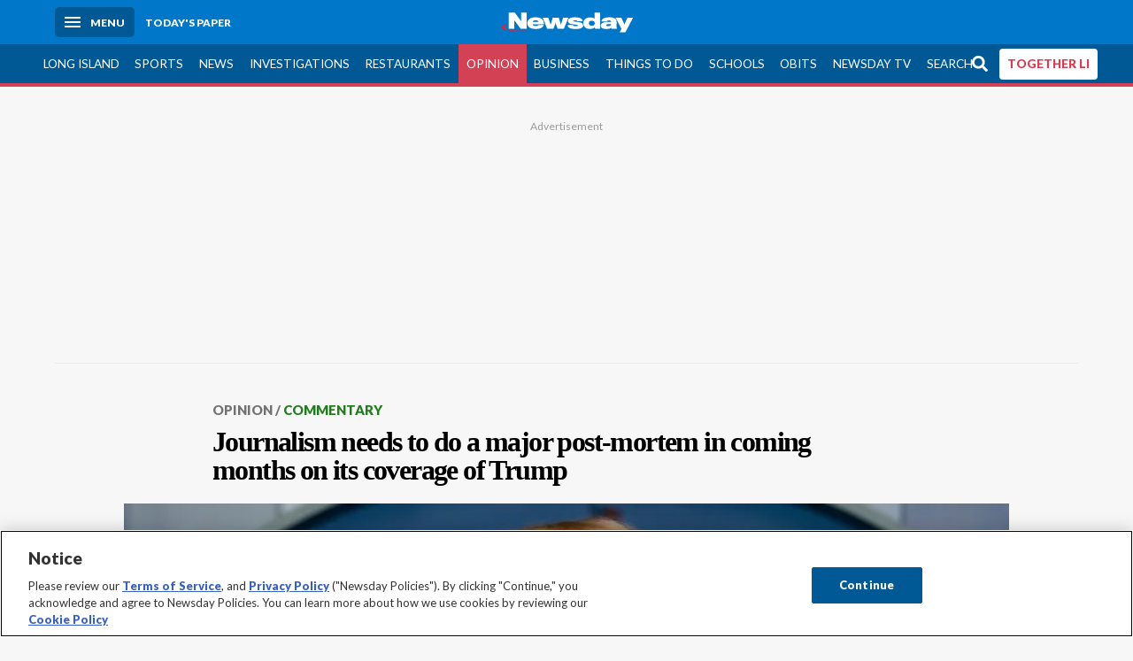

--- FILE ---
content_type: text/html; charset=utf-8
request_url: https://www.newsday.com/opinion/commentary/journalism-post-mortem-donald-trump-presidency-coverage-w89479
body_size: 70735
content:
<!DOCTYPE html><html lang="en"><head><meta charSet="utf-8" data-next-head=""/><meta name="viewport" content="width=device-width" data-next-head=""/><link rel="preconnect" href="https://cdn.cookielaw.org" data-next-head=""/><link rel="dns-prefetch" href="https://cdn.cookielaw.org" data-next-head=""/><link rel="preconnect" href="https://htlbid.com" data-next-head=""/><link rel="dns-prefetch" href="https://htlbid.com" data-next-head=""/><link rel="preconnect" href="https://loader.newsday.com" data-next-head=""/><link rel="dns-prefetch" href="https://loader.newsday.com" data-next-head=""/><link rel="preconnect" href="https://cdn.bc0a.com" data-next-head=""/><link rel="dns-prefetch" href="https://cdn.bc0a.com" data-next-head=""/><link rel="preconnect" href="https://widgets.sports.gracenote.com/" data-next-head=""/><link rel="dns-prefetch" href="https://widgets.sports.gracenote.com/" data-next-head=""/><title data-next-head="">Journalism needs to do a major post-mortem in coming months on its coverage of Trump - Newsday</title><meta name="robots" content="index,follow" data-next-head=""/><meta name="description" content="The media needs to examine the ways their failures helped Trump become president." data-next-head=""/><meta name="twitter:card" content="summary_large_image" data-next-head=""/><meta name="twitter:site" content="@newsday" data-next-head=""/><meta name="twitter:creator" content="@newsday" data-next-head=""/><meta property="og:title" content="Journalism needs to do a major post-mortem in coming months on its coverage of Trump" data-next-head=""/><meta property="og:description" content="The media needs to examine the ways their failures helped Trump become president." data-next-head=""/><meta property="og:url" content="https://www.newsday.com/opinion/commentary/journalism-post-mortem-donald-trump-presidency-coverage-w89479" data-next-head=""/><meta property="og:type" content="article" data-next-head=""/><meta property="og:image" content="https://cdn.newsday.com/ace/c:NmQ3M2MzZGYtZmM2OC00:ZGYtZmM2OC00NWZjMWRl/landscape/1280" data-next-head=""/><meta property="og:site_name" content="Newsday" data-next-head=""/><link rel="canonical" href="https://www.newsday.com/opinion/commentary/journalism-post-mortem-donald-trump-presidency-coverage-w89479" data-next-head=""/><meta name="apple-itunes-app" content="app-id=358571317, affiliate-data=, app-argument=https://itunes.apple.com/us/app/newsday/id358571317?mt=8" data-next-head=""/><meta name="msvalidate.01" content="AC41EB10D1EC6B5358F0ECA0E861CCAA" data-next-head=""/><meta name="theme-color" content="#0077c8" data-next-head=""/><meta name="google-site-verification" content="WS-IPs_DqbPtrQ9XhKPi_32a-1spE4tjsjhWUqwVVns" data-next-head=""/><meta name="application-name" content="Newsday" data-next-head=""/><meta name="fb:pages" content="19175874448" data-next-head=""/><meta name="origin-trial" content="AxNC/9eKMmjjy1dTV1CFOUFT7kXZR87jH426QDYyiSzWBNkMnd8eKsK1/[base64]" data-next-head=""/><meta name="fb:app_id" content="147686468041" data-next-head=""/><meta name="twitter:image" content="https://cdn.newsday.com/ace/c:NmQ3M2MzZGYtZmM2OC00:ZGYtZmM2OC00NWZjMWRl/landscape/1280" data-next-head=""/><meta name="twitter:app:id:iphone" content="358571317" data-next-head=""/><meta name="twitter:app:id:ipad" content="358571317" data-next-head=""/><meta name="twitter:app:id:googleplay" content="com.pagesuite.newsday" data-next-head=""/><meta name="keywords" content="Brian Williams, Shepard Smith, Opinion, Donald Trump, Roger Ailes, Op-Ed, Jorge Ramos, Joe Scarborough" data-next-head=""/><meta name="sailthru.title" content="Journalism needs to do a major post-mortem in coming months on its coverage of Trump" data-next-head=""/><meta name="sailthru.date" content="2020-12-24T23:30:26.693Z" data-next-head=""/><meta name="sailthru.author" content="David Zurawik, The Baltimore Sun (TNS)" data-next-head=""/><meta name="onecmsid" data-next-head=""/><link rel="alternate" href="android-app://com.pagesuite.newsday/https://www.newsday.com/json/opinion/commentary/journalism-post-mortem-donald-trump-presidency-coverage-w89479" data-next-head=""/><link rel="alternate" href="ios-app://com.pagesuite.newsday/https://www.newsday.com/json/opinion/commentary/journalism-post-mortem-donald-trump-presidency-coverage-w89479" data-next-head=""/><link rel="alternate" type="application/rss+xml" title="Most recent from newsday.com" href="https://www.newsday.com/api/rss/recent" data-next-head=""/><link rel="preconnect" href="https://fonts.gstatic.com" crossorigin="true"/><link rel="preload" as="style" href="https://fonts.googleapis.com/css2?family=Lato:wght@400;700;900&amp;family=Work+Sans:wght@600;800&amp;display=swap"/><link rel="preload" href="/_next/static/css/2a7892bca2d326da.css" as="style"/><link rel="preload" href="/_next/static/css/10061cfb5f05d69f.css" as="style"/><link rel="preload" href="/_next/static/css/88be292609642ac0.css" as="style"/><script type="application/ld+json" data-next-head="">{"@context":"https://schema.org/","@type":"NewsArticle","mainEntityOfPage":"https://www.newsday.com/opinion/commentary/journalism-post-mortem-donald-trump-presidency-coverage-w89479","headline":"Journalism needs to do a major post-mortem in coming months on its coverage of Trump","image":"https://cdn.newsday.com/ace/c:NmQ3M2MzZGYtZmM2OC00:ZGYtZmM2OC00NWZjMWRl/landscape/1280","datePublished":"2020-12-24T23:30:26.693Z","dateModified":"2020-12-24T23:30:26.693Z","description":"The media needs to examine the ways their failures helped Trump become president.","articleSection":"Opinion","keywords":["Brian Williams,Shepard Smith,Opinion,Donald Trump,Roger Ailes,Op-Ed,Jorge Ramos,Joe Scarborough"],"author":{"@type":"Person","name":"David Zurawik, The Baltimore Sun (TNS)","url":""},"publisher":{"@type":"Organization","name":"Newsday","logo":{"@type":"ImageObject","url":"https://cdn.newsday.com/projects/logos/nd-logo-square.jpg"}}}</script><script type="application/ld+json" data-next-head="">{"@context":"http://schema.org/","@type":"BreadcrumbList","itemListElement":[{"@type":"ListItem","position":1,"name":"Opinion","item":"https://www.newsday.com/opinion"},{"@type":"ListItem","position":2,"name":"Commentary","item":"https://www.newsday.com/opinion/commentary"}]}</script><link rel="preload" as="image" imageSrcSet="/_next/image?url=https%3A%2F%2Fcdn.newsday.com%2Fimage-service%2Fversion%2Fc%3ANmQ3M2MzZGYtZmM2OC00%3AZGYtZmM2OC00NWZjMWRl%2Ftrump_legacy_by_the_numbers_53798.jpg%3Ff%3DLandscape%2B16%253A9%26w%3D770%26q%3D1&amp;w=828&amp;q=80 1x, /_next/image?url=https%3A%2F%2Fcdn.newsday.com%2Fimage-service%2Fversion%2Fc%3ANmQ3M2MzZGYtZmM2OC00%3AZGYtZmM2OC00NWZjMWRl%2Ftrump_legacy_by_the_numbers_53798.jpg%3Ff%3DLandscape%2B16%253A9%26w%3D770%26q%3D1&amp;w=1920&amp;q=80 2x" data-next-head=""/><link rel="stylesheet" href="https://fonts.googleapis.com/css2?family=Lato:wght@400;900&amp;family=Work+Sans:wght@700&amp;display=swap"/><script id="nd_admiral_load" data-nscript="beforeInteractive">!(function(M,_name){M[_name]=M[_name]||function h(){(h.q=h.q||[]).push(arguments)},M[_name].v=M[_name].v||2,M[_name].s="3";})(window,decodeURI(decodeURI('%25%36%31%64%25%36di%257%32%256%31%25%36%63')));!(function(M,h,Z,R){Z=M.createElement(h),M=M.getElementsByTagName(h)[0],Z.async=1,Z.src="https://lunchroomlock.com/assets/js/j4gi5ypl41b5.vendor.js",(R=0)&&R(Z),M.parentNode.insertBefore(Z,M)})(document,"script");;
!(function(M,h,Z,R,o){function a(R,o){try{a=M.localStorage,(R=JSON.parse(a[decodeURI(decodeURI('%256%37e%2574%25%349t%25%365m'))](Z)).lgk||[])&&(o=M[h].pubads())&&R.forEach((function(M){M&&M[0]&&o.setTargeting(M[0],M[1]||"")}))}catch(b){}var a}try{(o=M[h]=M[h]||{}).cmd=o.cmd||[],typeof o.pubads===R?a():typeof o.cmd.unshift===R?o.cmd.unshift(a):o.cmd.push(a)}catch(b){}})(window,decodeURI(decodeURI('%67%6f%256%66g%25%36%63%65%2574%256%31%256%37')),"_a"+decodeURI(decodeURI("%25%35%31%255%330%253%31%25%352%55%4eF%4e%25%330%25%35%36%44%4e%256%61%25%34%39%35%4f%2544Y%253%31%254%65%54%255%31%2533%51%6a%2546%25%342Q%7a%56%45%51%256b%45%25%37%34%25%34%64%2551")),"function");;
;</script><link rel="stylesheet" href="/_next/static/css/2a7892bca2d326da.css" data-n-g=""/><link rel="stylesheet" href="/_next/static/css/10061cfb5f05d69f.css" data-n-p=""/><link rel="stylesheet" href="/_next/static/css/88be292609642ac0.css" data-n-p=""/><noscript data-n-css=""></noscript><script defer="" noModule="" src="/_next/static/chunks/polyfills-42372ed130431b0a.js"></script><script id="layout_dep_js_1" src="https://htlbid.com/v3/newsdayv2.com/htlbid.js" defer="" data-nscript="beforeInteractive"></script><script id="layout_dep_js_3" src="https://loader.newsday.com/prod/newsday/loader.min.js" defer="" data-nscript="beforeInteractive"></script><script src="/_next/static/chunks/webpack-3501682f34179545.js" defer=""></script><script src="/_next/static/chunks/framework-77dff60c8c44585c.js" defer=""></script><script src="/_next/static/chunks/main-227da73f4f5f6f2b.js" defer=""></script><script src="/_next/static/chunks/pages/_app-70e617976dce4370.js" defer=""></script><script src="/_next/static/chunks/bf32f307-377112fe9163e65f.js" defer=""></script><script src="/_next/static/chunks/58474bfb-8fb86143ed249a61.js" defer=""></script><script src="/_next/static/chunks/2734-5af669b1b893965d.js" defer=""></script><script src="/_next/static/chunks/4265-2659000e4d6b6b4a.js" defer=""></script><script src="/_next/static/chunks/4232-a0dd03729179f633.js" defer=""></script><script src="/_next/static/chunks/2840-f84e72150f9191f2.js" defer=""></script><script src="/_next/static/chunks/7915-6c6620cdf8dd5199.js" defer=""></script><script src="/_next/static/chunks/pages/%5B...pages%5D-7339dd09c3d64545.js" defer=""></script><script src="/_next/static/newsday-prod-20260122175548/_buildManifest.js" defer=""></script><script src="/_next/static/newsday-prod-20260122175548/_ssgManifest.js" defer=""></script></head><body><link rel="preload" as="image" href="/img/newsdayLogo.svg"/><link rel="preload" as="image" imageSrcSet="/_next/image?url=https%3A%2F%2Fcdn.newsday.com%2Fimage-service%2Fversion%2Fc%3ANmQ3M2MzZGYtZmM2OC00%3AZGYtZmM2OC00NWZjMWRl%2Ftrump_legacy_by_the_numbers_53798.jpg%3Ff%3DLandscape%2B16%253A9%26w%3D770%26q%3D1&amp;w=828&amp;q=80 1x, /_next/image?url=https%3A%2F%2Fcdn.newsday.com%2Fimage-service%2Fversion%2Fc%3ANmQ3M2MzZGYtZmM2OC00%3AZGYtZmM2OC00NWZjMWRl%2Ftrump_legacy_by_the_numbers_53798.jpg%3Ff%3DLandscape%2B16%253A9%26w%3D770%26q%3D1&amp;w=1920&amp;q=80 2x"/><link rel="preload" as="image" href="https://assets.projects.newsday.com/logos/newsday-logo-200-white.svg"/><link rel="shortcut icon" href="/img/newsday/favicon.ico" type="image/x-icon"/><link rel="apple-touch-icon" sizes="180x180" href="/img/newsday/apple-touch-icon-120x120.png"/><link rel="alternate" type="application/rss+xml" title="Most recent from newsday.com" href="/api/rss/recent"/><div id="__next"><header class="masthead Header_masthead__Hx970" role="banner" id="masthead"><div class="container Header_container__v4Zn3 container"><div class="headL Header_headL__oPmVA"><a href="#site-content" class="skip-play Header_skip-play__43P67">Skip to content</a><button class="menu-btn Header_menu-btn__jp_j9 mBtn" aria-label="Menu"><span></span><em>Menu</em></button><a class="actToggle sBtn Header_sBtn__ICOAX ss" href="https://paper.newsday.com"><em>Today&#x27;s paper</em></a></div><a class="logo Header_logo__X2AKx" href="/"><img alt="Newsday" src="/img/newsdayLogo.svg" width="140" height="48"/></a><div class="headR Header_headR__JJ9vo"></div></div></header><div class="sub-nav Header_sub-nav__ur3AV"><div class="container Header_container__v4Zn3 container"><div class="searchBox" data-step="9" data-intro="We&#x27;ve upgraded our search engine to help you find exactly what you are looking for."></div><nav id="nav"><a class="long-island Header_long-island__YP6aY" href="/long-island">Long Island</a><a class="sports Header_sports__giLm0" href="/sports">Sports</a><a class="news" href="/news/nation">News</a><a class="investigations" href="/long-island/investigations">Investigations</a><a class="restaurants" href="/lifestyle/restaurants">Restaurants</a><a class="opinion Header_opinion__lFa75 active Header_active__Ly_zN" href="/opinion">Opinion</a><a class="business Header_business__4VxOu" href="/business">Business</a><a class="things-to-do" href="/lifestyle">Things to Do</a><a class="schools" href="/long-island/education">Schools</a><a class="obits" href="https://www.legacy.com/obituaries/newsday/">Obits</a><a class="newsday-tv" href="https://tv.newsday.com">Newsday TV</a><a class="search Header_search__2K7dz" href="/search/stories">Search</a><a class="together-li" href="/together-li">TOGETHER LI</a></nav></div></div><div class="pane SandwichNav_pane__yAJ50"><button aria-label="Close" class="x SandwichNav_x__tNljz btn"></button><section class="weather Weather_weather__eLJLz placeholder Weather_placeholder__P8UXq"></section></div><main class="container "><article class="story ux full opinion opinion commentary"><div class="ad ad_ad__OKN7W full-banner ad_full-banner__KM541 top ad_top__rbWy5"></div><header id="head" class="page-top PageHeader_page-top__6JoVN"><strong class="breadcrumb Breadcrumbs_breadcrumb__U3L3W"><a class="nd-link" href="/opinion">Opinion</a><a class="nd-link" href="/opinion/commentary">Commentary</a></strong><h1>Journalism needs to do a major post-mortem in coming months on its coverage of Trump</h1></header><div class="primary"><figure class="img Image_img__VNXHO landscape eager"><img alt="President Donald Trump speaks at the White House on Nov. 5. Journalists..." loading="eager" width="770" height="433.125" decoding="async" data-nimg="1" style="color:transparent" srcSet="/_next/image?url=https%3A%2F%2Fcdn.newsday.com%2Fimage-service%2Fversion%2Fc%3ANmQ3M2MzZGYtZmM2OC00%3AZGYtZmM2OC00NWZjMWRl%2Ftrump_legacy_by_the_numbers_53798.jpg%3Ff%3DLandscape%2B16%253A9%26w%3D770%26q%3D1&amp;w=828&amp;q=80 1x, /_next/image?url=https%3A%2F%2Fcdn.newsday.com%2Fimage-service%2Fversion%2Fc%3ANmQ3M2MzZGYtZmM2OC00%3AZGYtZmM2OC00NWZjMWRl%2Ftrump_legacy_by_the_numbers_53798.jpg%3Ff%3DLandscape%2B16%253A9%26w%3D770%26q%3D1&amp;w=1920&amp;q=80 2x" src="/_next/image?url=https%3A%2F%2Fcdn.newsday.com%2Fimage-service%2Fversion%2Fc%3ANmQ3M2MzZGYtZmM2OC00%3AZGYtZmM2OC00NWZjMWRl%2Ftrump_legacy_by_the_numbers_53798.jpg%3Ff%3DLandscape%2B16%253A9%26w%3D770%26q%3D1&amp;w=1920&amp;q=80"/><figcaption><p>President Donald Trump speaks at the White House on Nov. 5. Journalists need to acknowledge our failures and understand why our values were not able to spare the nation the chaos of the Trump presidency.<!-- --> Credit: AP / Evan Vucci</p></figcaption></figure><div class="byline Byline_byline__7W6Ao"><strong>By <!-- -->David Zurawik, The Baltimore Sun (TNS)</strong><time dateTime="2020-12-24T23:30:26.693Z">December 24, 2020</time></div><div class="share-frame-v2 share-tools_share-frame-v2__hJdMo"><div class="share-tools share-tools_share-tools__viyV_" style="display:none"><a class="fb share-tools_fb__qjq2r" rel="noopener noreferrer" href="https://www.facebook.com/sharer/sharer.php?u=https://www.newsday.com/opinion/commentary/journalism-post-mortem-donald-trump-presidency-coverage-w89479?utm_medium=site_share_tools&amp;utm_campaign=share_icons&amp;utm_source=facebook" width="600" height="360" target="_blank"><svg class="icon Icon_icon__Haypr" focusable="false" aria-hidden="true"><use href="/img/site-icon-sprites.svg?v=newsday-prod-20260122175548#facebook-f"></use></svg> </a><a class="tw share-tools_tw__4oYAb" rel="noopener noreferrer" href="https://twitter.com/intent/tweet?text=Journalism%20needs%20to%20do%20a%20major%20post-mortem%20in%20coming%20months%20on%20its%20coverage%20of%20Trump&amp;url=https://www.newsday.com/opinion/commentary/journalism-post-mortem-donald-trump-presidency-coverage-w89479?utm_medium=site_share_tools&amp;utm_campaign=share_icons&amp;utm_source=twitter&amp;via=Newsday" data-mention="@Newsday" width="550" height="440" target="_blank"><svg class="icon Icon_icon__Haypr" focusable="false" aria-hidden="true"><use href="/img/site-icon-sprites.svg?v=newsday-prod-20260122175548#x-social-logo"></use></svg> </a><a class="env share-tools_env__4tzBA" href="mailto:?subject=Journalism%20needs%20to%20do%20a%20major%20post-mortem%20in%20coming%20months%20on%20its%20coverage%20of%20Trump&amp;body=The%20media%20needs%20to%20examine%C2%A0the%20ways%20their%20failures%20helped%20Trump%C2%A0become%20president,%0D%0Ahttps://www.newsday.com/opinion/commentary/journalism-post-mortem-donald-trump-presidency-coverage-w89479?utm_medium=site_share_tools&amp;utm_campaign=share_icons&amp;utm_source=email" data-rel="external"><svg class="icon Icon_icon__Haypr" focusable="false" aria-hidden="true"><use href="/img/site-icon-sprites.svg?v=newsday-prod-20260122175548#envelope"></use></svg> </a><button class="print-btn share-tools_print-btn__9hb3X print"><svg class="icon Icon_icon__Haypr" focusable="false" aria-hidden="true"><use href="/img/site-icon-sprites.svg?v=newsday-prod-20260122175548#print"></use></svg></button></div><button class="share-toggle"><svg class="icon Icon_icon__Haypr" focusable="false" aria-hidden="true"><use href="/img/site-icon-sprites.svg?v=newsday-prod-20260122175548#share"></use></svg>Share</button></div><div class="contentAccess"><div class="continue-reading ContinueReading_continue-reading__uTArZ active ContinueReading_active__SOMMR" style="max-height:100%"><p>God willing, Donald Trump will no longer be our president after Jan. 20th. But as much as some of us in the media hope we can stop thinking about him and his presidency after that day, we must not allow ourselves to forget. We need to have a major post-mortem on how we covered him, especially in the early days of his campaign and administration.</p><p>And that is something a lot of major media players and institutions won’t want to do, because of the way their failures helped him become president. Turning the page is easier than admitting mistakes were made that helped a very dangerous person move into the White House.</p><p>It is easy to criticize someone like Joe Scarborough, co-host of MSNBC’s &quot;Morning Joe,&quot; for the fawning and excessive coverage of Trump that he offered in the early days of the 2016 campaign. But virtually all of mainstream media, myself included, played into Trump’s hands even when we adhered to the traditional values often encapsulated in words and catchphrases like &quot;objective&quot; and &quot;down the middle.&quot;</p><div class=""></div><p>In 2018, I wrote a column headlined, &quot;Covering Trump as media figure challenges my core journalistic beliefs more and more.&quot; It began, &quot;I’ll be honest, some weeks I don’t know if I’m evolving to a higher ethical plane or losing my journalistic religion bit by bit as I struggle to communicate what I see as President Trump’s toxic effects on American media and culture.&quot;</p><p>One of the issues I cited in that column was the debate that started in 2016 and was still going on two years later about whether or not The New York Times should call Trump a liar. Yeah, we got downright Talmudic on that one, acting as if there really were two or more sides to the question. At the time, I facetiously said that he was such a liar maybe we should fact-check him backward: Assume everything he says is a lie and point out the few occasions when he says something true.</p><div class="newsletter-widget Newsletter_newsletter-widget__8z2gu ux Newsletter_ux__Xr3cN"><div><strong for="userContact">Sign up for the Viewpoints newsletter</strong><p>A roundup of highlights from Newsday&#x27;s Opinion Department.</p><p class="frequency"></p></div><div><form id="signup_form_nd_edit_viewpoints_newsletter" class="subscribeForm" action="" method="POST"><input type="email" name="email"/><input class="" type="email" placeholder="Email address" required="" autoComplete="email" name="8d3a9351236b1b7eafc1f0a22e0d9e3e"/><button class="btn">Sign up</button></form></div><p class="disclaimer Newsletter_disclaimer__KROmB">By clicking Sign up, you agree to our<!-- --> <a class="nd-link" href="/privacy">privacy policy</a>.</p></div><p>I have come to believe most of us had not systematically thought through what words like fair and balanced really meant. Did they mean anything if Roger Ailes, the right-wing political partisan and late CEO of Fox News, could successfully use them to falsely brand the Rupert-Murdoch-owned channel as a journalistic entity, when in reality it was anything but &quot;fair and balanced&quot;?</p><p>Two recent media moments have convinced me of the need for a serious post-mortem on our bedrock values when it comes to covering someone as transgressive as Trump.</p><p>One was the publication of an op-ed piece in The New York Times written this month by Univision anchor Jorge Ramos that included him revisiting a 2015 news conference in which he challenged Trump’s comments about immigrants.</p><p>&quot;Excuse me, you weren’t called. Sit down, sit down. sit down, sit down,&quot; Trump demanded. &quot;Go back to Univision.&quot;</p><p>When Ramos stood his ground, he was forced out of the room by a security guard.</p><div class=""></div><p>&quot;After my confrontation with Mr. Trump, several journalists expressed their solidarity with me,&quot; Ramos wrote. &quot;And yet, strangely and dangerously, the incident failed to shift the media’s obsessive coverage of Mr. Trump, which over time normalized his rude, abusive and xenophobic behavior.&quot;</p><p>Amen. The racist and fascist behavior that would become hallmarks of Trump’s rallies and his presidency were on display in that exchange. Why didn’t we in the press respond more forcefully?</p><p>The second development involved the way anchors across TV news have been responding to Trump’s lies the last month about winning the presidential election.</p><p>Mainstream news channels have refused to play video of Trump’s false and dangerous claims about the election being &quot;rigged.&quot;</p><p>On Nov. 6, after Trump started into a pack of lies about how he won the election, MSNBC’s anchor Brian Williams came on screen as Trump was still talking and said, &quot;OK, here we are again in the unusual position of not only interrupting the president of the United States, but correcting the president of the United States.&quot;</p><div class=""></div><p>On CNBC, Shepard Smith said, &quot;Well, we’re interrupting this because what the president of United States is saying is in large part absolutely untrue.&quot;</p><p>Great, but why wasn’t TV news doing that years ago when we knew he was lying?</p><p>We need to acknowledge our failures and understand why our traditional journalistic values were not able to spare the nation the chaos of this presidency. We need to be able to say: Never again.</p><p><em>David Zurawik is The Baltimore Sun’s media critic.</em></p></div></div><div class="ad ad_ad__OKN7W mobvar ad_mobvar__C_aXw"></div></div><div id="pageData" data-omni="{&quot;setblockedsite&quot;:&quot;metered&quot;,&quot;setblocked&quot;:&quot;0&quot;,&quot;aceID&quot;:&quot;1.50101230&quot;,&quot;deskID&quot;:&quot;&quot;}"></div><div class="nativo"></div></article></main><style id="nd_custom_site_css">/* to remove border from module */
.module.no-bar .mod-head {
  border-bottom: 0;
}

/* dangerous roads ticker */
.dangerous-roads-ticker {
  background: white;
  .mod-head {
     background: white; 
    margin-top: 4px;
    h2 {
      padding: 22px 0 0 0;
    }
    img {
      width: 250px;
    }
    svg {
      display:none;
    }
  }
}

a.Expose_headline-component__CPIUR svg {
     height: 40px;
}
 .newsday time + time{
    display:none;
}

/* Begin Home Page Game Promos */
.headline-item.game-promo {
  width: 100%;
  position: relative;
  background-color: #fff;
  display: block;
  border-top: 4px solid #f7f7f7;
  padding: 22px;
  page-break-inside: avoid;
  break-inside: avoid;
  overflow: hidden;
}

.headline-item.game-promo figure {
  margin-left: 22px;
  float: right;
  width: 125px;
  line-height: 0;
  margin-bottom: 0;
}

.headline-item.game-promo p {
  color: #666;
  margin: 5px 0 0;
  line-height: 1.4;
  font-size: 1.4rem;
}
/* End Home Page Game Promos */

/* Fixing Weather Layer Image; ACE-1735 */
.wxmap--src-widgets-map-components-layouts-default-layers-layers-modal__tab-content img {
width: auto;
}

/* Feed Me Shorts over VV module on HP (ACE-2216) */

#Vertical-videos > .mod-head {
    position: relative;
}

[id*="Vertical-videos"].carousel-frame > .mod-head svg {
    width: 250px;
}

/* Fixes misaligned top media animations */
article.full[class*=ux] .primary>figure[class*=vdx] {
  margin: 0 auto 22px!important;
}
/* fixes summary box in single column page (movie review) ACE-2655 */
@media (min-width: 970px) {
  .contentAccess > .summary {
    position: relative;
    right: -100px;
  }
}

/* styles for Together LI navigation */
#nav a.together-li {
    background: #FFF;
    color: #d34155;
    border-radius: 4px;
    height: 35px;
    font-weight: 700;
}

#navMenu li.together-li div {
    background: #005995;
}

#navMenu li.together-li a {
    background: #FFF;
    color: #d34155;
    border-radius: 4px;
    margin: 11px;
      font-weight: 700;
}

/* cancels out summary box that gets pulled to the left */
.contentAccess > .summary {
  position: static;
  margin: 22px auto;
}

/* hide top banner ad */
/*.ad.top{
  display: none;
}*/

/*Beta Labels for Home PAge Promo */

#Games-promo [href*="mind-training"] time {
    display: none;
}

#Games-promo [href*="mind-training"]:after {
    position: absolute;
    top: 6px;
    left: 6px;
    content: "NEW";
    background: #f3546a;
    padding: 6px;
    border-radius: 4px;
    color: white;
    font-size: 14px;
    box-shadow: 0 1px 3px rgba(0,0,0,.5);
}

/* Homepage feedme section icon row fix */
main.newsday section#Feed-Me .headline .headline-row{
    margin: auto 0 11px;
}
</style><div class="overlay DeepLink_overlay__gokgL"></div><section class="deeplink DeepLink_deeplink__FwSYZ"><a class="close DeepLink_close__I1M0e" href="#"><svg class="icon Icon_icon__Haypr" focusable="false" aria-hidden="true"><use href="/img/site-icon-sprites.svg?v=newsday-prod-20260122175548#times"></use></svg></a><h3>Stay logged in.</h3><p>The Newsday app makes it easier to access content without having to log in.</p><div><a class="btn DeepLink_btn__ifZIk" href="#">Read<!-- --> in the app</a></div><div></div></section><script id="layout_dep_js_7" strategy="beforeInteractive" src="https://cdn.cookielaw.org/consent/tcf.stub.js"></script><script id="layout_dep_js_8" strategy="beforeInteractive" data-domain-script="5713c53d-3211-42c9-a5b3-6dc8a2324a11" src="https://cdn.cookielaw.org/scripttemplates/otSDKStub.js"></script><script id="layout_dep_js_9" strategy="beforeInteractive" ccpa-opt-out-ids="C0004" ccpa-opt-out-geo="ca" ccpa-opt-out-lspa="false" src="https://cdn.cookielaw.org/opt-out/otCCPAiab.js"></script><div class="footer-search Footer_footer-search__kCHWA"><strong>Didn&#x27;t find what you were looking for?</strong><form name="search-form" action="" method="GET"><fieldset><input type="search" class="text" placeholder="Search newsday.com" autoComplete="off" autoCorrect="off" maxLength="512"/><button value="Search" class="ltBtn" type="submit" aria-label="Search"><svg class="icon Icon_icon__Haypr" focusable="false" aria-hidden="true"><use href="/img/site-icon-sprites.svg?v=newsday-prod-20260122175548#search"></use></svg></button></fieldset></form></div><div class="ad ad_ad__OKN7W full-banner ad_full-banner__KM541 bottom"></div><div class="fixed-modal NDDefaultMobile_fixed-modal__UKiPB"><div class="mobile-toaster-container NDDefaultMobile_mobile-toaster-container__wVNmF ab-newsday-theme-mobile NDDefaultMobile_ab-newsday-theme-mobile__1qtWZ"><img class="nd-logo _MobileComponents_nd-logo__28qn7" src="https://assets.projects.newsday.com/logos/newsday-logo-200-white.svg" alt="Newsday Logo"/><button class="close-button _MobileComponents_close-button__CSfhg white-x _MobileComponents_white-x__cLoXf" aria-label="close"><svg class="icon Icon_icon__Haypr" focusable="false" aria-hidden="true"><use href="/img/site-icon-sprites.svg?v=newsday-prod-20260122175548#times"></use></svg></button><span>SUBSCRIBE</span><p>Unlimited Digital Access<span>Only 25¢</span>for 6 months</p><div class="cta NDDefaultMobile_cta__GR3FC"><a class="buyDigital" href="https://subscribe.newsday.com/Subscribe5?sitecode=Ncom&amp;ofrgp_code=paywallToasterMobilePw240049ControlA&amp;returnUrl=https%3A%2F%2Fwww.newsday.com%2Fonboarding%2F%3FclearUserState%3Dtrue">ACT NOW</a><span>SALE ENDS SOON | CANCEL ANYTIME</span></div></div></div><footer class="site-footer Footer_site-footer__HIW7S"><div id="toaster-wrap" class="subOffer fixed-bottom"></div><section id="foot" class="container"><div class="link-columns Footer_link-columns__bST4W"><nav class="col-4"><h3>Quick Links</h3><a class="nd-link" href="https://projects.newsday.com/long-island/about-us/">About Us</a><a class="nd-link" href="/subscribe/offers">Subscribe</a><a class="nd-link" href="https://paper.newsday.com">Today&#x27;s paper</a><a class="nd-link" href="/newsletters">Email newsletters</a><a class="nd-link" href="/newsday-live">Newsday Live</a><a class="nd-link" href="/careers">Careers</a><a class="nd-link" href="/manageaccount">Manage my account</a><a class="nd-link" href="/services/newsday-apps-ios-android-wdhvqyhx">Mobile &amp; TV apps</a><a class="nd-link" href="/services/contest">Contests</a><a class="nd-link" href="https://newsday.newspapers.com/">Archives</a></nav><nav class="col-4"><h3>Advertising</h3><a class="nd-link" href="/services/advertising/advertising-page-2025-lh0xyb0i">Media Kit</a><a class="nd-link" href="https://mediakit.newsday.com/brand360/">Brand 360</a><a class="nd-link" href="https://productions.newsday.com/">Newsday Productions</a><a class="nd-link" href="https://newsdayconnect.com/">Newsday Connect</a><a class="nd-link" href="/classifieds">Classifieds</a><a class="nd-link" href="https://newyorkpublicnotices.com">Public Notices</a></nav><nav class="col-4"><h3>News</h3><a class="nd-link" href="/long-island">Long Island</a><a class="nd-link" href="/sports">Sports</a><a class="nd-link" href="/opinion">Opinion</a><a class="nd-link" href="/long-island/politics">Politics</a><a class="nd-link" href="/news/nation">News</a><a class="nd-link" href="/business">Business</a><a class="nd-link" href="/long-island/towns">Towns</a><a class="nd-link" href="/sports/high-school">High school sports</a></nav><nav class="col-4"><h3>Featured</h3><a class="nd-link" href="/funbook">Funbook</a><a class="nd-link" href="https://www.legacy.com/obituaries/newsday/">Obituaries</a><a class="nd-link" href="/entertainment/crossword-puzzle">Crosswords</a><a class="nd-link" href="/lifestyle">Things to Do</a><a class="nd-link" href="/entertainment">Entertainment</a><a class="nd-link" href="/lifestyle/restaurants">Restaurants</a><a class="nd-link" href="/lifestyle/family">Family</a><a class="nd-link" href="/travel">Travel</a><a class="nd-link" href="/nextli">NextLI</a></nav></div><p><a class="nd-link" href="/privacy">Privacy Policy</a> | <a class="nd-link" href="/terms">Terms of service</a> | <a class="nd-link" href="/homedeliveryterms">Subscription terms</a> | <a class="nd-link" href="/services/cookie-policy-yzw4eicr#manage">Your ad choices</a> | <a href="#" class="ot-sdk-show-settings">Cookie Settings</a> | <a class="nd-link" href="/services/newsday-llc-privacy-policy-fasg61nc#ca_residents">California Privacy Rights</a> | <a class="nd-link" href="https://projects.newsday.com/long-island/about-us/">About Us</a> | <a class="nd-link" href="/contact">Contact Newsday</a> | <a class="nd-link" href="http://www.newsdayreprints.com/">Reprints &amp; permissions</a> | <a class="nd-link" href="/advertise">Advertise with Newsday</a> | <a class="nd-link" href="/help">Help</a></p><p class="copyright">Copyright ©<!-- -->2026<!-- --> Newsday. All rights reserved.</p><div class="soc Footer_soc___GhxV"><a class="nd-link" aria-label="Visit Newsday on Facebook" href="/facebook"><svg class="icon Icon_icon__Haypr" focusable="false" aria-hidden="true"><use href="/img/site-icon-sprites.svg?v=newsday-prod-20260122175548#facebook-f"></use></svg></a><a class="nd-link" aria-label="Visit Newsday on X" href="/twitter"><svg class="icon Icon_icon__Haypr" focusable="false" aria-hidden="true"><use href="/img/site-icon-sprites.svg?v=newsday-prod-20260122175548#x-social-logo"></use></svg></a><a class="nd-link" aria-label="Visit Newsday on Instagram" href="https://www.instagram.com/newsday"><svg class="icon Icon_icon__Haypr" focusable="false" aria-hidden="true"><use href="/img/site-icon-sprites.svg?v=newsday-prod-20260122175548#instagram"></use></svg></a></div></section></footer></div><script id="__NEXT_DATA__" type="application/json">{"props":{"pageProps":{"data":{"environment":{"baseUrl":"https://www.newsday.com","__typename":"Environment"},"page":{"path":[{"id":"contentid/Newsday.Opinion.d","title":"Opinion","path":"/opinion","__typename":"Section"},{"id":"contentid/Newsday.Opinion.Commentary.d","title":"Commentary","path":"/opinion/commentary","__typename":"Section"},{"id":"contentid/article.1.50101230","title":"OPZUR201224","path":"/opinion/commentary/journalism-post-mortem-donald-trump-presidency-coverage-w89479","__typename":"Article"}],"site":{"id":"contentid/newsday.site","title":"Newsday","path":"/","premiumType":"metered","publisherName":"Newsday Media Group","publisherLogo":null,"navigation":[{"__typename":"Section","navigation":[{"__typename":"Section","id":"contentid/Newsday.LongIsland.Columnists.d","title":"Columnists","path":"/long-island/columnists"},{"__typename":"Section","id":"contentid/Newsday.LongIsland.Crime.d","title":"Crime","path":"/long-island/crime"},{"__typename":"Section","id":"contentid/Newsday.LongIsland.Data.d","title":"Data and Maps","path":"/long-island/data"},{"__typename":"Section","id":"contentid/Newsday.LongIsland.Education.d","title":"Education","path":"/long-island/education"},{"__typename":"Section","id":"contentid/Newsday.LongIsland.Environment.d","title":"Environment","path":"/long-island/environment"},{"__typename":"Section","id":"contentid/Newsday.LongIsland.LIHistory.d","title":"History","path":"/long-island/history"},{"__typename":"Section","id":"contentid/Newsday.LongIsland.Investigations.d","title":"Investigations","path":"/long-island/investigations"},{"__typename":"Section","id":"contentid/Newsday.LongIsland.LILife.d","title":"LI Life","path":"/long-island/li-life"},{"__typename":"Section","id":"contentid/Newsday.LongIsland.Nassau.d","title":"Nassau","path":"/long-island/nassau"},{"__typename":"Section","id":"contentid/Newsday.LongIsland.Obituaries.d","title":"Obituaries","path":"/long-island/obituaries"},{"__typename":"Section","id":"contentid/Newsday.LongIsland.Politics.d","title":"Politics","path":"/long-island/politics"},{"__typename":"Section","id":"contentid/Newsday.LongIsland.Religion.d","title":"Religion","path":"/long-island/religion"},{"__typename":"Section","id":"contentid/Newsday.LongIsland.Suffolk.d","title":"Suffolk","path":"/long-island/suffolk"},{"__typename":"Section","id":"contentid/Newsday.LongIsland.Towns.d","title":"Towns","path":"/long-island/towns"},{"__typename":"Section","id":"contentid/Newsday.LongIsland.Transportation.d","title":"Transportation","path":"/long-island/transportation"}],"id":"contentid/Newsday.LongIsland.d","title":"Long Island","url":"https://www.newsday.com/long-island","path":"/long-island"},{"__typename":"Section","navigation":[],"id":"contentid/Newsday.Sports.d","title":"Sports","url":"https://www.newsday.com/sports","path":"/sports"},{"__typename":"Link","label":"News","hidden":false,"url":"/news/nation","style":"DEFAULT","reveal":false,"content":null,"relatedLinks":[]},{"__typename":"Link","label":"Investigations","hidden":false,"url":"/long-island/investigations","style":"DEFAULT","reveal":false,"content":null,"relatedLinks":[]},{"__typename":"Link","label":"Restaurants","hidden":false,"url":"/lifestyle/restaurants","style":"DEFAULT","reveal":false,"content":null,"relatedLinks":[]},{"__typename":"Section","navigation":[],"id":"contentid/Newsday.Opinion.d","title":"Opinion","url":"https://www.newsday.com/opinion","path":"/opinion"},{"__typename":"Section","navigation":[{"__typename":"Section","id":"contentid/Newsday.Business.Columnists.d","title":"Columnists","path":"/business/columnists"},{"__typename":"Section","id":"contentid/Newsday.Business.PressReleases.d","title":"Press Releases","path":"/business/press-releases"},{"__typename":"Section","id":"contentid/Newsday.Business.Technology.d","title":"Technology","path":"/business/technology"}],"id":"contentid/Newsday.Business.d","title":"Business","url":"https://www.newsday.com/business","path":"/business"},{"__typename":"Section","navigation":[],"id":"contentid/Newsday.Lifestyle.d","title":"Things to Do","url":"https://www.newsday.com/lifestyle","path":"/lifestyle"},{"__typename":"Link","label":"Schools","hidden":false,"url":"/long-island/education","style":"DEFAULT","reveal":false,"content":null,"relatedLinks":[]},{"__typename":"Link","label":"Obits","hidden":false,"url":"https://www.legacy.com/obituaries/newsday/","style":"DEFAULT","reveal":false,"content":null,"relatedLinks":[]},{"__typename":"Link","label":"Newsday TV","hidden":false,"url":"https://tv.newsday.com","style":"DEFAULT","reveal":false,"content":null,"relatedLinks":[]},{"__typename":"Link","label":"Search","hidden":false,"url":"https://www.newsday.com/search/stories","style":"DEFAULT","reveal":false,"content":null,"relatedLinks":[]},{"__typename":"Link","label":"TOGETHER LI","hidden":false,"url":"/together-li","style":"DEFAULT","reveal":false,"content":null,"relatedLinks":[]}],"specialNav":[],"subNav":[{"__typename":"Link","label":"Search","hidden":false,"url":"https://www.newsday.com/search/stories","style":"DEFAULT","reveal":false,"content":null,"relatedLinks":[]},{"__typename":"Link","label":"Home","hidden":false,"url":"/","style":"DEFAULT","reveal":false,"content":null,"relatedLinks":[]},{"__typename":"Link","label":"Long Island","hidden":false,"url":"/long-island","style":"DEFAULT","reveal":false,"content":null,"relatedLinks":[{"__typename":"Section","title":"Nassau","reveal":true,"url":"https://www.newsday.com/long-island/nassau"},{"__typename":"Section","title":"Suffolk","reveal":true,"url":"https://www.newsday.com/long-island/suffolk"},{"__typename":"Section","title":"Crime","reveal":false,"url":"https://www.newsday.com/long-island/crime"},{"__typename":"Section","title":"Politics","reveal":false,"url":"https://www.newsday.com/long-island/politics"},{"__typename":"Section","title":"Towns","reveal":false,"url":"https://www.newsday.com/long-island/towns"},{"__typename":"Section","title":"Investigations","reveal":false,"url":"https://www.newsday.com/long-island/investigations"},{"__typename":"Section","title":"Data and Maps","reveal":false,"url":"https://www.newsday.com/long-island/data"},{"__typename":"Section","title":"LI Life","reveal":false,"url":"https://www.newsday.com/long-island/li-life"},{"__typename":"Section","title":"History","reveal":false,"url":"https://www.newsday.com/long-island/history"},{"__typename":"Link","label":"Obits","hidden":false,"url":"https://www.legacy.com/obituaries/newsday/","style":"DEFAULT","reveal":false,"content":null},{"__typename":"Link","label":"Commuting","hidden":false,"url":"/traffic","style":"DEFAULT","reveal":false,"content":null},{"__typename":"Section","title":"Elections","reveal":false,"url":"https://www.newsday.com/long-island/politics/elections"}]},{"__typename":"Link","label":"Investigations","hidden":false,"url":"/long-island/investigations","style":"DEFAULT","reveal":false,"content":null,"relatedLinks":[]},{"__typename":"Link","label":"Schools","hidden":false,"url":"/long-island/education","style":"DEFAULT","reveal":false,"content":null,"relatedLinks":[]},{"__typename":"Link","label":"Sports","hidden":false,"url":"/sports","style":"DEFAULT","reveal":false,"content":{"id":"contentid/Newsday.Sports.d","url":"https://www.newsday.com/sports","__typename":"Section"},"relatedLinks":[{"__typename":"Section","title":"New York Yankees","reveal":false,"url":"https://www.newsday.com/sports/baseball/yankees"},{"__typename":"Section","title":"New York Mets","reveal":true,"url":"https://www.newsday.com/sports/baseball/mets"},{"__typename":"Section","title":"New York Islanders","reveal":false,"url":"https://www.newsday.com/sports/hockey/islanders"},{"__typename":"Section","title":"New York Rangers","reveal":false,"url":"https://www.newsday.com/sports/hockey/rangers"},{"__typename":"Section","title":"New York Jets","reveal":false,"url":"https://www.newsday.com/sports/football/jets"},{"__typename":"Section","title":"New York Giants","reveal":false,"url":"https://www.newsday.com/sports/football/giants"},{"__typename":"Section","title":"New York Knicks","reveal":false,"url":"https://www.newsday.com/sports/basketball/knicks"},{"__typename":"Section","title":"Brooklyn Nets","reveal":false,"url":"https://www.newsday.com/sports/basketball/nets"},{"__typename":"Section","title":"New York Liberty","reveal":true,"url":"https://www.newsday.com/sports/basketball/liberty"},{"__typename":"Section","title":"High School","reveal":true,"url":"https://www.newsday.com/sports/high-school"},{"__typename":"Section","title":"College","reveal":false,"url":"https://www.newsday.com/sports/college"},{"__typename":"Section","title":"Columnists","reveal":false,"url":"https://www.newsday.com/sports/columnists"},{"__typename":"Section","title":"Sports video","reveal":false,"url":"https://www.newsday.com/sports/video"},{"__typename":"Link","label":"Scores","hidden":false,"url":"https://newsday.sports.gracenote.com/gamematchups","style":"DEFAULT","reveal":false,"content":null},{"__typename":"Section","title":"Baseball","reveal":false,"url":"https://www.newsday.com/sports/baseball"},{"__typename":"Section","title":"Basketball","reveal":false,"url":"https://www.newsday.com/sports/basketball"},{"__typename":"Section","title":"Boxing","reveal":false,"url":"https://www.newsday.com/sports/boxing"},{"__typename":"Section","title":"Football","reveal":false,"url":"https://www.newsday.com/sports/football"},{"__typename":"Section","title":"Golf","reveal":false,"url":"https://www.newsday.com/sports/golf"},{"__typename":"Section","title":"Hockey","reveal":false,"url":"https://www.newsday.com/sports/hockey"},{"__typename":"Section","title":"Horse Racing","reveal":false,"url":"https://www.newsday.com/sports/horse-racing"},{"__typename":"Section","title":"Media","reveal":false,"url":"https://www.newsday.com/sports/media"},{"__typename":"Section","title":"Mixed Martial Arts","reveal":false,"url":"https://www.newsday.com/sports/mixed-martial-arts"},{"__typename":"Section","title":"Motor Racing","reveal":false,"url":"https://www.newsday.com/sports/motor-racing"},{"__typename":"Section","title":"Olympics","reveal":false,"url":"https://www.newsday.com/sports/olympics"},{"__typename":"Section","title":"Soccer","reveal":false,"url":"https://www.newsday.com/sports/soccer"}]},{"__typename":"Link","label":"Newsday TV","hidden":false,"url":"https://tv.newsday.com","style":"DEFAULT","reveal":false,"content":null,"relatedLinks":[]},{"__typename":"Link","label":"TOGETHER LI","hidden":false,"url":"/together-li","style":"DEFAULT","reveal":false,"content":null,"relatedLinks":[]},{"__typename":"Link","label":"Arts \u0026 Entertainment","hidden":false,"url":"/entertainment","style":"DEFAULT","reveal":false,"content":null,"relatedLinks":[{"__typename":"Section","title":"Movies","reveal":true,"url":"https://www.newsday.com/entertainment/movies"},{"__typename":"Section","title":"TV","reveal":true,"url":"https://www.newsday.com/entertainment/tv"},{"__typename":"Section","title":"Celebrities","reveal":false,"url":"https://www.newsday.com/entertainment/celebrities"},{"__typename":"Section","title":"Music","reveal":false,"url":"https://www.newsday.com/entertainment/music"},{"__typename":"Section","title":"Books","reveal":false,"url":"https://www.newsday.com/entertainment/books"},{"__typename":"Section","title":"Theater","reveal":false,"url":"https://www.newsday.com/entertainment/theater"},{"__typename":"Link","label":"Crossword Puzzle","hidden":false,"url":"/entertainment/crossword-puzzle","style":"DEFAULT","reveal":false,"content":null},{"__typename":"Section","title":"Long Island Nostalgia","reveal":false,"url":"https://www.newsday.com/lifestyle/nostalgia"}]},{"__typename":"Link","label":"Restaurants","hidden":false,"url":"/lifestyle/restaurants","style":"DEFAULT","reveal":false,"content":null,"relatedLinks":[]},{"__typename":"Link","label":"Things To Do","hidden":false,"url":"/lifestyle","style":"DEFAULT","reveal":false,"content":null,"relatedLinks":[{"__typename":"Link","label":"Restaurants","hidden":false,"url":"/lifestyle/restaurants","style":"DEFAULT","reveal":false,"content":null},{"__typename":"Section","title":"Family","reveal":true,"url":"https://www.newsday.com/lifestyle/family"},{"__typename":"Link","label":"Recipes","hidden":false,"url":"https://www.newsday.com/lifestyle/restaurants/food-and-drink/easy-recipes-pasta-chicken-vegetables-dessert-ythucwba","style":"DEFAULT","reveal":false,"content":null},{"__typename":"Link","label":"Top 50 Restaurants","hidden":false,"url":"https://www.newsday.com/lifestyle/restaurants/long-island-top-50-restaurants-2024-c45778","style":"DEFAULT","reveal":false,"content":null},{"__typename":"Section","title":"Fashion and Shopping","reveal":false,"url":"https://www.newsday.com/lifestyle/fashion-and-shopping"},{"__typename":"Section","title":"Recreation","reveal":true,"url":"https://www.newsday.com/lifestyle/recreation"},{"__typename":"Section","title":"Retirement","reveal":false,"url":"https://www.newsday.com/lifestyle/retirement"},{"__typename":"Link","label":"Events","hidden":false,"url":"/lifestyle/long-island-events","style":"DEFAULT","reveal":false,"content":null}]},{"__typename":"Section","navigation":[],"id":"contentid/Newsday.Travel.d","title":"Travel","url":"https://www.newsday.com/travel","path":"/travel"},{"__typename":"Link","label":"News","hidden":false,"url":"/news/nation","style":"DEFAULT","reveal":false,"content":null,"relatedLinks":[{"__typename":"Section","title":"Nation/World","reveal":false,"url":"https://www.newsday.com/news/nation"},{"__typename":"Link","label":"NYC","hidden":false,"url":"/news/new-york","style":"DEFAULT","reveal":false,"content":null},{"__typename":"Link","label":"State and Region","hidden":false,"url":"/news/region-state","style":"DEFAULT","reveal":false,"content":null},{"__typename":"Section","title":"Health","reveal":true,"url":"https://www.newsday.com/news/health"},{"__typename":"Section","title":"Technology","reveal":true,"url":"https://www.newsday.com/business/technology"},{"__typename":"Section","title":"Lottery","reveal":false,"url":"https://www.newsday.com/news/lottery"}]},{"__typename":"Link","label":"Opinion","hidden":false,"url":"/opinion","style":"DEFAULT","reveal":false,"content":null,"relatedLinks":[{"__typename":"Link","label":"Matt Davies","hidden":false,"url":"https://www.newsday.com/opinion/cartoons/political-cartoons-matt-davies-newsday-2024-nwocr8a9","style":"DEFAULT","reveal":false,"content":null},{"__typename":"Section","title":"Editorials","reveal":true,"url":"https://www.newsday.com/opinion/editorials"},{"__typename":"Section","title":"Columnists","reveal":false,"url":"https://www.newsday.com/opinion/columnists"},{"__typename":"Link","label":"Letters to the Editor","hidden":false,"url":"/opinion/letters","style":"DEFAULT","reveal":false,"content":null},{"__typename":"Link","label":"Submit Your Letter","hidden":false,"url":"/opinion/letters/submitting-your-letter-nzj035rq","style":"DEFAULT","reveal":false,"content":null}]},{"__typename":"Link","label":"Business","hidden":false,"url":"/business","style":"DEFAULT","reveal":false,"content":null,"relatedLinks":[{"__typename":"Section","title":"Real Estate","reveal":false,"url":"https://www.newsday.com/real-estate"},{"__typename":"Section","title":"Technology","reveal":true,"url":"https://www.newsday.com/business/technology"},{"__typename":"Section","title":"Cars","reveal":false,"url":"https://www.newsday.com/classifieds/cars"},{"__typename":"Section","title":"Columnists","reveal":true,"url":"https://www.newsday.com/business/columnists"}]},{"__typename":"Section","navigation":[{"__typename":"Section","id":"contentid/Newsday.Databaseads.RealEstate.d","title":"Home \u0026amp; Commercial gallery","path":"/classifieds/real-estate/home-amp-commercial-gallery"}],"id":"contentid/Newsday.RealEstate.d","title":"Real Estate","url":"https://www.newsday.com/real-estate","path":"/real-estate"},{"__typename":"Link","label":"nextLI","hidden":false,"url":"https://www.newsday.com/nextli","style":"DEFAULT","reveal":false,"content":null,"relatedLinks":[]},{"__typename":"Link","label":"Obits","hidden":false,"url":"https://www.legacy.com/obituaries/newsday/","style":"DEFAULT","reveal":false,"content":null,"relatedLinks":[]},{"__typename":"Section","navigation":[],"id":"contentid/Newsday.NewsdayLive.d","title":"Newsday Live","url":"https://www.newsday.com/newsday-live","path":"/newsday-live"},{"__typename":"Section","navigation":[{"__typename":"Section","id":"contentid/Newsday.Classifieds.Cars.d","title":"Cars","path":"/classifieds/cars"},{"__typename":"Section","id":"contentid/Newsday.Classifieds.Jobs.d","title":"Jobs","path":"/classifieds/jobs"},{"__typename":"Section","id":"contentid/Newsday.Classifieds.RealEstate.d","title":"Real Estate","path":"/classifieds/real-estate"},{"__typename":"Section","id":"contentid/Newsday.Classifieds.VAT.d","title":"Virtual Ad Taker","path":"/classifieds/virtual-ad-taker"}],"id":"contentid/Newsday.Classifieds.d","title":"Classifieds","url":"https://www.newsday.com/classifieds","path":"/classifieds"},{"__typename":"Link","label":"Public Notices","hidden":false,"url":"https://newyorkpublicnotices.com/","style":"DEFAULT","reveal":false,"content":null,"relatedLinks":[]},{"__typename":"Link","label":"Special Sections","hidden":false,"url":"http://edition.pagesuite-professional.co.uk/Newsday/SpecialSections.aspx","style":"DEFAULT","reveal":false,"content":null,"relatedLinks":[]},{"__typename":"Section","navigation":[],"id":"contentid/Newsday.Classifieds.Cars.d","title":"Cars","url":"https://www.newsday.com/classifieds/cars","path":"/classifieds/cars"},{"__typename":"Section","navigation":[],"id":"contentid/Newsday.Classifieds.Jobs.d","title":"Jobs","url":"https://www.newsday.com/classifieds/jobs","path":"/classifieds/jobs"},{"__typename":"Link","label":"Crossword Puzzle","hidden":false,"url":"/entertainment/crossword-puzzle","style":"DEFAULT","reveal":false,"content":null,"relatedLinks":[]},{"__typename":"Section","navigation":[],"id":"contentid/Newsday.Games.MahjonggSolitaire.d","title":"Mahjongg","url":"https://www.newsday.com/games/mahjongg","path":"/games/mahjongg"},{"__typename":"Section","navigation":[],"id":"contentid/Newsday.Weather.d","title":"Weather","url":"https://www.newsday.com/weather","path":"/weather"},{"__typename":"Section","navigation":[],"id":"contentid/Newsday.LongIsland.Data.d","title":"Data and Maps","url":"https://www.newsday.com/long-island/data","path":"/long-island/data"},{"__typename":"Link","label":"Archives","hidden":false,"url":"https://newsday.newspapers.com/","style":"DEFAULT","reveal":false,"content":null,"relatedLinks":[]},{"__typename":"Link","label":"Contact Newsday","hidden":false,"url":"https://www.newsday.com/services/contact-newsday-lz16sefb","style":"DEFAULT","reveal":false,"content":null,"relatedLinks":[]}],"footerSubNav":[],"desktopAdzone":"/5819/nwsd.desktop/home/home","mobileAdzone":"/5819/nwsd.mobile/home","videoAdzone":"/5819/nwsd.desktop/video_gallery/home","mobileVideoAdzone":"/5819/nwsd.mobile/video_gallery","appAdzone":"/5819/newsday.mobileapp/home","videoViews":"0","desktopToaster":"nd-default-desk","mobileToaster":"nd-default-mobile","popupModal":"","subscribeButton":"","customCSS":"/* to remove border from module */\n.module.no-bar .mod-head {\n  border-bottom: 0;\n}\n\n/* dangerous roads ticker */\n.dangerous-roads-ticker {\n  background: white;\n  .mod-head {\n     background: white; \n    margin-top: 4px;\n    h2 {\n      padding: 22px 0 0 0;\n    }\n    img {\n      width: 250px;\n    }\n    svg {\n      display:none;\n    }\n  }\n}\n\na.Expose_headline-component__CPIUR svg {\n     height: 40px;\n}\n .newsday time + time{\n    display:none;\n}\n\n/* Begin Home Page Game Promos */\n.headline-item.game-promo {\n  width: 100%;\n  position: relative;\n  background-color: #fff;\n  display: block;\n  border-top: 4px solid #f7f7f7;\n  padding: 22px;\n  page-break-inside: avoid;\n  break-inside: avoid;\n  overflow: hidden;\n}\n\n.headline-item.game-promo figure {\n  margin-left: 22px;\n  float: right;\n  width: 125px;\n  line-height: 0;\n  margin-bottom: 0;\n}\n\n.headline-item.game-promo p {\n  color: #666;\n  margin: 5px 0 0;\n  line-height: 1.4;\n  font-size: 1.4rem;\n}\n/* End Home Page Game Promos */\n\n/* Fixing Weather Layer Image; ACE-1735 */\n.wxmap--src-widgets-map-components-layouts-default-layers-layers-modal__tab-content img {\nwidth: auto;\n}\n\n/* Feed Me Shorts over VV module on HP (ACE-2216) */\n\n#Vertical-videos \u003e .mod-head {\n    position: relative;\n}\n\n[id*=\"Vertical-videos\"].carousel-frame \u003e .mod-head svg {\n    width: 250px;\n}\n\n/* Fixes misaligned top media animations */\narticle.full[class*=ux] .primary\u003efigure[class*=vdx] {\n  margin: 0 auto 22px!important;\n}\n/* fixes summary box in single column page (movie review) ACE-2655 */\n@media (min-width: 970px) {\n  .contentAccess \u003e .summary {\n    position: relative;\n    right: -100px;\n  }\n}\n\n/* styles for Together LI navigation */\n#nav a.together-li {\n    background: #FFF;\n    color: #d34155;\n    border-radius: 4px;\n    height: 35px;\n    font-weight: 700;\n}\n\n#navMenu li.together-li div {\n    background: #005995;\n}\n\n#navMenu li.together-li a {\n    background: #FFF;\n    color: #d34155;\n    border-radius: 4px;\n    margin: 11px;\n      font-weight: 700;\n}\n\n/* cancels out summary box that gets pulled to the left */\n.contentAccess \u003e .summary {\n  position: static;\n  margin: 22px auto;\n}\n\n/* hide top banner ad */\n/*.ad.top{\n  display: none;\n}*/\n\n/*Beta Labels for Home PAge Promo */\n\n#Games-promo [href*=\"mind-training\"] time {\n    display: none;\n}\n\n#Games-promo [href*=\"mind-training\"]:after {\n    position: absolute;\n    top: 6px;\n    left: 6px;\n    content: \"NEW\";\n    background: #f3546a;\n    padding: 6px;\n    border-radius: 4px;\n    color: white;\n    font-size: 14px;\n    box-shadow: 0 1px 3px rgba(0,0,0,.5);\n}\n\n/* Homepage feedme section icon row fix */\nmain.newsday section#Feed-Me .headline .headline-row{\n    margin: auto 0 11px;\n}\n","customJS":"","loadHotJar":false,"__typename":"Site"},"section":{"id":"contentid/Newsday.Opinion.Commentary.d","title":"Commentary","seoTitle":"","seoDescription":"","noIndex":false,"bodyClass":"","path":"/opinion/commentary","style":"DEFAULT","pathSegment":"commentary","url":"https://www.newsday.com/opinion/commentary","premiumType":"metered","desktopAdzone":"/5819/nwsd.desktop/opinion/home","mobileAdzone":"/5819/nwsd.mobile/opinion","videoAdzone":"/5819/nwsd.desktop/video_gallery/home","mobileVideoAdzone":"/5819/nwsd.mobile/video_gallery","appAdzone":"/5819/newsday.mobileapp/opinion","suppressPushly":false,"offerPageDisplay":"","hideToaster":false,"desktopToaster":"","mobileToaster":"","popupModal":"","subscribeButton":"","navigation":[],"specialNav":[],"customCSS":"","customJS":"","contentPath":[{"id":"contentid/Newsday.Opinion.d","title":"Opinion","path":"/opinion","__typename":"Section"},{"id":"contentid/Newsday.Opinion.Commentary.d","title":"Commentary","path":"/opinion/commentary","__typename":"Section"}],"footerSubNav":[],"loadHotJar":false,"sectionLogo":null,"sectionLogoWH":"","sectionFrontLogo":null,"sectionFrontLogoWH":"","svgLogo":"","facebookImage":null,"tags":[],"__typename":"Section","articleSlots":[{"__typename":"Slot","name":"Commentary - megaslot","externalName":null,"headline":"Commentary","displayCTA":false,"module_style":null,"hidden":false,"hideReadMore":false,"appOnly":false,"link":null,"layout":"SECTION_MEGASLOT","numberItems":null,"module_blurb":null,"slotLabel":null,"slotLink":null,"style":null,"customimage":null,"imageAltTag":null,"bgColor":null,"cssData":null,"cssClass":null,"carouselCustomText":null,"primarySection":null,"alt_layout":null,"alt_style":null,"alt_headline":null,"alt_headlineLink":null,"alt_text":null,"alt_numberItems":null,"teaserMedia":[],"teasers":{"totalCount":0,"teasers":[],"__typename":"Teasers"}}],"articlePageSidebarSlots":[{"id":"contentid/opinion.slotSectionTopStories.slot","__typename":"Slot","name":"Opinion Rail Module","externalName":"opinion.slotRailModule","headline":"Opinion Columns","displayCTA":false,"module_style":"","hidden":false,"hideReadMore":false,"appOnly":false,"link":null,"layout":"basic5","numberItems":"","module_blurb":"","slotLabel":"Housing Editorials","slotLink":"","style":"SEC_NO_TEASER","customimage":"","imageAltTag":"","bgColor":"","cssData":"","cssClass":"","carouselCustomText":null,"primarySection":"","alt_layout":"","alt_style":"","alt_headline":"","alt_headlineLink":"","alt_text":"","alt_numberItems":"","teaserMedia":[],"teasers":{"totalCount":5,"teasers":[{"id":"contentid/8df3fb66-3209-497e-9998-6696d130340b","__typename":"Teaser","title":"Will NY become a petri dish for measles?","teaserOvertitle":null,"text":"If anti-vaxxers succeed, South Carolina's story could easily become Long Island's.","longText":"","customLogo":null,"media":{"__typename":"Image","id":"contentid/cb7c2e2c-8274-45e8-b333-9056163305f2","width":2100,"height":1400,"title":"Copy Of usMEAS260121","headline":"","baseUrl":"https://cdn.newsday.com/image-service/version/c:MzkyMTViMjYtN2JhMy00:ZDdmNDMyZDQtODBjMy00/copy-of-usmeas260121.","caption":"\u003cp\u003eThe measles, mumps and rubella vaccine.\u003c/p\u003e\n","altTag":"","byline":"AP / Mary Conlon","organization":"","floatLeft":false,"floatRight":false,"imageSize":"","useFreeform":false},"content":{"__typename":"Article","id":"contentid/8df3fb66-3209-497e-9998-6696d130340b","lead":"If anti-vaxxers succeed, South Carolina's story could easily become Long Island's.","body":"\u003cp\u003eIn South Carolina, many adults and children now have to worry if they go to the grocery store, a museum or school. Wherever they go, residents — particularly in Spartanburg County — could be exposed to measles, putting themselves and their families at risk.\u003cspan contenteditable=\"false\"\u003e \u003c/span\u003e\u003c/p\u003e \n\u003cp\u003eAnd South Carolina’s story could easily become Long Island’s.\u003cspan contenteditable=\"false\"\u003e \u003c/span\u003e\u003c/p\u003e \n\u003cp\u003eAs of Tuesday, South Carolina’s health department reported 646 cases of measles — a remarkable increase of more than 200 in the last week. The department maintains a chart listing every location where there’s been public exposure to measles: Publix. Food Lion. Walmart. A state museum. A fitness gym. Meanwhile, at least 15 elementary, middle and high schools and two universities have students in quarantine.\u003cspan contenteditable=\"false\"\u003e \u003c/span\u003e\u003c/p\u003e \n\u003cp\u003eNew Yorkers might dismiss that situation as irrelevant, since we haven’t had a similar outbreak in years. Last year, New York State reported 48 measles cases, including one on Long Island.\u003cspan contenteditable=\"false\"\u003e \u003c/span\u003e\u003c/p\u003e \n\u003cp\u003eBut there’s an effort underway that, if successful, could turn New York into a petri dish for diseases like measles, diseases once considered eliminated nationwide.\u003cspan contenteditable=\"false\"\u003e \u003c/span\u003e\u003c/p\u003e \n\u003cp\u003eAnd it’s directly related to what currently separates New York from South Carolina.\u003cspan contenteditable=\"false\"\u003e \u003c/span\u003e\u003c/p\u003e \n\u003cp\u003eIn South Carolina, the vaccination rate among school-age children is just 90% — too low to achieve the necessary communal protection known as herd immunity. Part of the reason for that low rate is that unvaccinated children in South Carolina can legally attend school as long as they have a religious exemption to the state’s vaccine requirements. \u003cspan contenteditable=\"false\"\u003e \u003c/span\u003e\u003c/p\u003e \n\u003cp\u003eNew York banned a similar religious exemption in 2019, amid its own measles outbreak, although a limited medical exemption remains.\u003cspan contenteditable=\"false\"\u003e \u003c/span\u003e\u003c/p\u003e \n\u003cp\u003eBut now, anti-vax advocates and those who oppose vaccine mandates in New York are trying multiple strategies to undo that ban and allow unvaccinated children to attend school. That would lower overall immunization rates, leaving those who are immunocompromised, or who are too young or otherwise unable to be vaccinated, in danger.\u003cspan contenteditable=\"false\"\u003e \u003c/span\u003e\u003c/p\u003e \n\u003cp\u003eA bill in Congress called the GRACE Act, which includes Rep. Nick LaLota among its co-sponsors, would prohibit states from receiving federal education funding if they don’t permit religious exemptions.\u003cspan contenteditable=\"false\"\u003e \u003c/span\u003e\u003c/p\u003e \n\u003cp\u003eMore worrisome is a federal lawsuit brought last month by Children’s Health Defense, the anti-vax nonprofit co-founded by Robert F. Kennedy Jr., now Health and Human Services secretary. The case, filed in the Eastern District of New York against New York State Health Commissioner James McDonald, attempts to piggyback on a 2025 Supreme Court case.\u003cspan contenteditable=\"false\"\u003e \u003c/span\u003e\u003c/p\u003e \n\u003cp\u003eIn Mahmoud v. Taylor, the court said public schools had to allow families to opt out of reading LGBTQ+-related books or participating in lessons that conflicted with their religious beliefs. Children’s Health Defense, and seven anonymous plaintiffs, including one from Nassau County, argue the same standard should apply to vaccination. The lawsuit claims the Nassau County plaintiff, known as Jane Doe, is Catholic and “has long understood that God is directing her to refuse all vaccines for herself and for her children.”\u003cspan contenteditable=\"false\"\u003e \u003c/span\u003e\u003c/p\u003e \n\u003cp\u003eIt’s important to note that most religions, including the Catholic Church, do not prohibit vaccination, and many religious leaders encourage it. Too many families hide behind the religious exemption, even when they really just oppose vaccination and vaccination requirements, or don’t believe in long-standing science.\u003cspan contenteditable=\"false\"\u003e \u003c/span\u003e\u003c/p\u003e \n\u003cp\u003eThis is a tenuous moment. South Carolina illustrates just how real the danger is. If the anti-vax movement’s efforts succeed, New Yorkers heading to the grocery store or sending their children to school could once again find themselves at risk of serious illness or death, from diseases that should and would be eradicated, if only trust in public health and science returned.\u003cspan contenteditable=\"false\"\u003e \u003c/span\u003e\u003c/p\u003e \n\u003cp\u003e\u003cspan contenteditable=\"false\"\u003e \u003c/span\u003e\u003cspan contenteditable=\"false\"\u003e\u0026nbsp;\u003c/span\u003e\u003cspan contenteditable=\"false\"\u003e \u003c/span\u003e\u003c/p\u003e \n\u003cp\u003e\u003cem\u003eColumnist Randi F. Marshall’s opinions are her own.\u003c/em\u003e\u003c/p\u003e","publishedDate":"2026-01-23T11:00:00Z","updatedDate":"2026-01-23T00:14:06.997Z","url":"https://www.newsday.com/opinion/columnists/randi-f-marshall/vaccines-mmr-measles-t46x58f8","headline":"Will New York become a petri dish for measles?","teaserTitle":"Will NY become a petri dish for measles?","newsLabel":"none","newsLabel2":"none","subType":"column","disableDeepLink":false,"moveAd":false,"textAudio":{"id":"contentid/f31b2284-d14e-442b-b0fd-13c370ecc0f7","title":"AIAudio - \n\n","headline":"AIAudio -","mediaLink":null,"premiumType":"inherit","url":"https://www.newsday.com/opinion/columnists/randi-f-marshall/aiaudio-wn6b6l18","updatedDate":null,"publishedDate":null,"newsLabel":null,"audioUrl":"https://api.newsday.atexcloud.io//file-delivery-service/version/c:MzYyODA3NmMtYTc3NC00:YzFkZGNmMTgtNDZkOC00/audio%2F940c6039-dad0-488b-ae8e-4bb2a667d572.mp3","tags":[],"source":[],"contentPath":[{"id":"contentid/Newsday.Opinion.d","title":"Opinion","path":"/opinion","__typename":"Section"},{"id":"contentid/Newsday.Opinion.Columnists.d","title":"Columnists","path":"/opinion/columnists","__typename":"Section"},{"id":"contentid/Newsday.Opinion.Columnists.RandiMarshall.d","title":"Randi F. Marshall","path":"/opinion/columnists/randi-f-marshall","__typename":"Section"},{"id":"contentid/f31b2284-d14e-442b-b0fd-13c370ecc0f7","title":"AIAudio - \n\n","path":"/opinion/columnists/randi-f-marshall/aiaudio-wn6b6l18","__typename":"Audio"}],"topElement":null,"__typename":"Audio"},"gridFilter":[],"htmlBlurb":"","externalLink":"","customWidgetsTop":[],"contentPath":[{"id":"contentid/Newsday.Opinion.d","title":"Opinion","path":"/opinion","__typename":"Section"},{"id":"contentid/Newsday.Opinion.Columnists.d","title":"Columnists","path":"/opinion/columnists","__typename":"Section"},{"id":"contentid/Newsday.Opinion.Columnists.RandiMarshall.d","title":"Randi F. Marshall","path":"/opinion/columnists/randi-f-marshall","__typename":"Section"},{"id":"contentid/8df3fb66-3209-497e-9998-6696d130340b","title":"OPMAR260123","path":"/opinion/columnists/randi-f-marshall/vaccines-mmr-measles-t46x58f8","__typename":"Article"}],"authors":[{"headline":"Randi F. Marshall","name":"Randi F. Marshall","role":null,"subhed":null,"imageUrl":"https://cdn.newsday.com/image-service/version/c:NGI2MjYxMGQtOTQwNi00:MGQtOTQwNi00ZjQ2YjY5/image.jpg","authorUrl":"/author/randi-f-marshall-n6lhfo5k","authorPage":"","authorBio":"\u003cp\u003e\n\tRandi Marshall is a member of the Newsday editorial board.\n\u003c/p\u003e\n","deactivated":false,"twitterId":"@randimarshall","tikTokId":"","instagramId":"","emailAddress":"randi.marshall@newsday.com","url":"https://www.newsday.com/randi-f-marshall-n6lhfo5k","__typename":"Author"}],"topElement":{"__typename":"Image","id":"contentid/cb7c2e2c-8274-45e8-b333-9056163305f2","width":2100,"height":1400,"title":"Copy Of usMEAS260121","headline":"","baseUrl":"https://cdn.newsday.com/image-service/version/c:MzkyMTViMjYtN2JhMy00:ZDdmNDMyZDQtODBjMy00/copy-of-usmeas260121.","caption":"\u003cp\u003eThe measles, mumps and rubella vaccine.\u003c/p\u003e\n","altTag":"","byline":"AP / Mary Conlon","organization":"","floatLeft":false,"floatRight":false,"imageSize":"","useFreeform":false},"topMediaItem":null,"verticalMedia":null,"relatedLinks":[]}},{"id":"contentid/f9318c87-1b2d-4a0a-8557-1d41668691ce","__typename":"Teaser","title":"Police groups to flex their influence","teaserOvertitle":null,"text":"Suffolk PBA president, others to tout statewide 'public safety alliance.'","longText":"","customLogo":null,"media":{"__typename":"Image","id":"contentid/fc13474c-0e66-48a0-844c-069e8ed3eb57","width":2100,"height":1399,"title":"Copy Of LIICE250831_photos","headline":"","baseUrl":"https://cdn.newsday.com/image-service/version/c:NmE4YzE5ZTEtNDE3OC00:ZWU2YmRlMWEtODg4NC00/copy-of-liice250831_photos.","caption":"\u003cp\u003eSuffolk PBA president\u0026nbsp;Lou Civello said the public safety alliance is\u0026nbsp; \u0026quot;about making sure the law enforcement professionals have a voice, a seat at the table.\u0026quot;\u003c/p\u003e\n","altTag":"","byline":"Tom Lambui","organization":"","floatLeft":false,"floatRight":false,"imageSize":"","useFreeform":false},"content":{"__typename":"Article","id":"contentid/f9318c87-1b2d-4a0a-8557-1d41668691ce","lead":"Suffolk PBA president, others to tout statewide 'public safety alliance.'","body":"\u003cp\u003eRepresentatives of law enforcement unions are due to gather Thursday in Queens for what organizers clearly hope will serve as a political warning to elected officials that ignoring their critiques of current criminal justice practices\u0026nbsp;will cost them at the polls. While\u0026nbsp;nonpartisan in format,\u0026nbsp;this signals an\u0026nbsp;effort to exercise clout in the current governor’s race, amid newly elected\u0026nbsp;New York City Mayor Zohran Mamdani’s incumbency.\u003c/p\u003e \n\u003cp\u003eHosted by the Detectives Endowment Association of the NYPD, under the aegis of the “New York State Public Safety Alliance,” the featured speakers at the gathering at Russo’s On the Bay in Howard Beach are due to include: Lou Civello, president of the Suffolk County Police Benevolent Association;\u0026nbsp;Scott Munro, the DEA president;\u0026nbsp;John Davidson, president of the Buffalo PBA and Frank Siller, chairman and CEO of the Tunnel to Towers Foundation, and several others.\u003c/p\u003e \n\u003cp\u003eRallies and conferences come and go, as they do with organized labor in education. In this event, Munro said in a statement that “the day’s activities\u0026nbsp;— no politicians were invited — was not about the 2026 elections, but unity, collaboration and common-sense public safety.”\u003c/p\u003e \n\u003cp\u003eDespite that disclaimer, the timing and targeting of the event make it symbolically significant.\u0026nbsp;They clearly want to get the attention of elected Democrats who form a dominant majority in\u0026nbsp;state government. That goes especially for Gov. Kathy Hochul, who is expected to face Nassau County Executive Bruce Blakeman on the autumn ballot, as well as congressional candidates in competitive districts downstate.\u003c/p\u003e \n\u003cp\u003e“It’s about public safety in the state. It’s about making sure the law enforcement professionals have a voice, a seat at the table,” Civello said\u0026nbsp;Wednesday. Issues\u0026nbsp;that he mentions have been on the radar for some time. One has been\u0026nbsp;the downside of ending bail for those accused in most nonviolent crimes, resulting in \"turnstile justice.\" Republicans in the suburbs have utilized the reform\u0026nbsp;for years against their opponents. Another problem is unprovoked attacks on correction officers in regional jails.\u003c/p\u003e \n\u003cp\u003eThe alliance\u0026nbsp;also decries\u0026nbsp;the corrosive effect of discouraged police personnel leaving and retiring, possibly leading departments to lower their hiring standards just to fill vacancies, as unions tell it.\u003c/p\u003e \n\u003cp\u003eThe DEA’s Munro recalled the closeness of the 2022 race between Hochul and then Rep. Lee Zeldin from Suffolk County’s CD1, which she won 53.1% to 46.7%, according to the state Board of Elections. Downstate, Zeldin had played up crime, which drew resonance among enough independents and Democrats to make the race close.\u003c/p\u003e \n\u003cp\u003eProdded by Black Lives Matter protests\u0026nbsp;years ago, blue-state governors and mayors carried out\u0026nbsp;reforms. Some even parroted the “defund the police” slogan. A number of them have found it necessary to walk back their words. Mamdani, for one, apologized for calling the NYPD in 2020\u0026nbsp;“racist, anti-queer and a major threat to public safety.” Now he says he appreciates the life-or-death risks\u0026nbsp;police encounter.\u003c/p\u003e \n\u003cp\u003eDespite the demise of “defund,” law enforcement veterans\u0026nbsp;aren’t about to give all leeway to policy changes by lefty\u0026nbsp;Democrats. Mamdani has discussed a network of “violence prevention” efforts run by nonprofits and other nonpunitive strategies and deployment of mental health workers to certain emergencies.\u003c/p\u003e \n\u003cp\u003eOn\u0026nbsp;the political point of the day, Munro said in a press statement before the Howard Beach meeting: “We can estimate our own numbers. Add in our families, friends, extended families and the entire state-wide retired law enforcement population. That is power.”\u003c/p\u003e \n\u003cp\u003e\u003cem\u003eColumnist Dan Janison's opinions are his own.\u003c/em\u003e\u003c/p\u003e","publishedDate":"2026-01-22T04:59:00Z","updatedDate":"2026-01-22T02:02:44.765Z","url":"https://www.newsday.com/opinion/columnists/dan-janison/suffolk-pba-ny-governors-race-zohran-mamdani-gkpj6r5p","headline":"Police groups to flex their influence amid governor's race","teaserTitle":"Police groups to flex their influence","newsLabel":"none","newsLabel2":"none","subType":"column","disableDeepLink":false,"moveAd":false,"textAudio":{"id":"contentid/fd7bb8fe-833b-467c-91ad-4026e8a85fc3","title":"AIAudio - ${articleName}","headline":"AIAudio - ${articleName}","mediaLink":null,"premiumType":"inherit","url":"https://www.newsday.com/opinion/columnists/dan-janison/aiaudio-articlename-fxn2dz8l","updatedDate":null,"publishedDate":null,"newsLabel":null,"audioUrl":"https://api.newsday.atexcloud.io//file-delivery-service/version/c:MTUwODY0MjgtNDY3My00:NmRkZDZmMWUtZjcyZS00/audio%2F2ab207bd-9550-4d5e-be38-cf5561965824.mp3","tags":[],"source":[],"contentPath":[{"id":"contentid/Newsday.Opinion.d","title":"Opinion","path":"/opinion","__typename":"Section"},{"id":"contentid/Newsday.Opinion.Columnists.d","title":"Columnists","path":"/opinion/columnists","__typename":"Section"},{"id":"contentid/Newsday.Opinion.Columnists.DanJanison.d","title":"Dan Janison","path":"/opinion/columnists/dan-janison","__typename":"Section"},{"id":"contentid/fd7bb8fe-833b-467c-91ad-4026e8a85fc3","title":"AIAudio - ${articleName}","path":"/opinion/columnists/dan-janison/aiaudio-articlename-fxn2dz8l","__typename":"Audio"}],"topElement":null,"__typename":"Audio"},"gridFilter":[],"htmlBlurb":"","externalLink":"","customWidgetsTop":[],"contentPath":[{"id":"contentid/Newsday.Opinion.d","title":"Opinion","path":"/opinion","__typename":"Section"},{"id":"contentid/Newsday.Opinion.Columnists.d","title":"Columnists","path":"/opinion/columnists","__typename":"Section"},{"id":"contentid/Newsday.Opinion.Columnists.DanJanison.d","title":"Dan Janison","path":"/opinion/columnists/dan-janison","__typename":"Section"},{"id":"contentid/f9318c87-1b2d-4a0a-8557-1d41668691ce","title":"OPJAN260122","path":"/opinion/columnists/dan-janison/suffolk-pba-ny-governors-race-zohran-mamdani-gkpj6r5p","__typename":"Article"}],"authors":[{"headline":"Dan Janison","name":"Dan Janison","role":"","subhed":"","imageUrl":"https://cdn.newsday.com/image-service/version/c:MTlkMzRiOGQtMjlhNC00:OGQtMjlhNC00OTM1NmM0/image.jpg","authorUrl":"/author/dan-janison","authorPage":"","authorBio":"\u003cp\u003e\n\tDan Janison is a member of the Newsday editorial board.\n\u003c/p\u003e\n","deactivated":false,"twitterId":"DanJanison","tikTokId":"","instagramId":"","emailAddress":"dan.janison@newsday.com","url":"https://www.newsday.com/dan-janison","__typename":"Author"}],"topElement":{"__typename":"Image","id":"contentid/fc13474c-0e66-48a0-844c-069e8ed3eb57","width":2100,"height":1399,"title":"Copy Of LIICE250831_photos","headline":"","baseUrl":"https://cdn.newsday.com/image-service/version/c:NmE4YzE5ZTEtNDE3OC00:ZWU2YmRlMWEtODg4NC00/copy-of-liice250831_photos.","caption":"\u003cp\u003eSuffolk PBA president\u0026nbsp;Lou Civello said the public safety alliance is\u0026nbsp; \u0026quot;about making sure the law enforcement professionals have a voice, a seat at the table.\u0026quot;\u003c/p\u003e\n","altTag":"","byline":"Tom Lambui","organization":"","floatLeft":false,"floatRight":false,"imageSize":"","useFreeform":false},"topMediaItem":null,"verticalMedia":null,"relatedLinks":[]}},{"id":"contentid/488e6998-b474-44ef-bc3c-f238a753224a","__typename":"Teaser","title":"Heavy hand ripping our social fabric","teaserOvertitle":null,"text":"Is there a saner way to handle the immigration issue?","longText":"","customLogo":null,"media":{"__typename":"Image","id":"contentid/6ba5c356-e09f-481f-a3ff-76b7730847e6","width":2100,"height":1400,"title":"Copy Of OPYOU260121","headline":"","baseUrl":"https://cdn.newsday.com/image-service/version/c:NzkwZjIyMDEtMmZlMS00:MzBmZjVkMTMtYzEwNi00/copy-of-opyou260121.jpeg","caption":"\u003cp\u003eFederal agents on Jan. 13 detain a protester near the scene where Renee Good was fatally shot by an ICE officer\u0026nbsp;in Minneapolis.\u003c/p\u003e\n","altTag":"","byline":"Adam Gray","organization":"AP","floatLeft":false,"floatRight":false,"imageSize":null,"useFreeform":false},"content":{"__typename":"Article","id":"contentid/488e6998-b474-44ef-bc3c-f238a753224a","lead":"Is there a saner way to handle the immigration issue?","body":"\u003cp\u003eThe tensions over aggressive immigration raids in Minnesota, particularly after the shooting of Renee Good, have brought the debate on deportations of immigrants who are in the country illegally to a near-boiling point. Videos of U.S. Immigration and Customs Enforcement agents pulling people out of their cars and questioning people about their citizenship and place of birth based on their appearance and accent have sparked outrage, as have incidents of citizens being detained.\u003cspan contenteditable=\"false\"\u003e \u003c/span\u003e\u003c/p\u003e \n\u003cp\u003ePresident Donald Trump has shrugged this off by saying that ICE “is going to make mistakes sometimes.” Trump officials, as well as Trump supporters, argue that aggressive enforcement is needed to carry out the president’s mandate for mass deportations. And yet polls show that the public is increasingly turning against these tactics, which look more like a police state than America as we know it.\u003cspan contenteditable=\"false\"\u003e \u003c/span\u003e\u003c/p\u003e \n\u003cp\u003eThere is no question that concerns about illegal immigration were a major reason for Trump’s victory. But is there a saner way to handle the issue?\u003cspan contenteditable=\"false\"\u003e \u003c/span\u003e\u003c/p\u003e \n\u003cp\u003eWhile mass deportations are popular with Trump’s hardcore base, polls show that the American public’s thinking on the issue is far more nuanced. In a Pew Research Center poll in March 2025, only 32% of Americans said that all immigrants who are in the United States illegally should be deported; 16% answered “none.” More than half were in favor of deporting some of those immigrants — especially those who have committed violent or even nonviolent crimes — but had little appetite for deportation if the immigrant had a job, was brought to this country as a child, had a U.S. citizen spouse, or was the parent of a child born in the United States.\u003cspan contenteditable=\"false\"\u003e \u003c/span\u003e\u003c/p\u003e \n\u003cp\u003eThe Trump administration has often highlighted the detention and deportation of what it calls illegal aliens who have committed serious crimes, claiming that it’s going after “the worst of the worst.” But a Cato Institute study showed that of the people taken into ICE custody in October and November 2025, only 5% had been convicted of a violent crime while 8% had a property crime conviction. Nearly three-quarters — 73% — had never been convicted of a crime; while 27% had pending charges, it’s unclear how many of those were immigration-related offenses.\u003cspan contenteditable=\"false\"\u003e \u003c/span\u003e\u003c/p\u003e \n\u003cp\u003eDeportation hawks often claim that all undocumented immigrants have committed a crime by illegally crossing the border. In fact, between 40% and 50% are people who overstayed their visas — a civil violation but not a crime. Many others are asylum-seekers who had their application denied but were allowed to stay in this country on parole and have been regularly checking in with immigration authorities. And more than 1.5 million have been effectively reclassified as illegal by the Trump administration’s decision to terminate their Temporary Protected Status.\u003cspan contenteditable=\"false\"\u003e \u003c/span\u003e\u003c/p\u003e \n\u003cp\u003eDemocratic leaders in liberal states\u0026nbsp;including Minnesota have been criticized for severely limiting state and local authorities’ cooperation with federal agents, which has made it harder to apprehend immigrants committing crimes. This obstruction, administration officials have said, forces ICE to conduct immigration sweeps that result in more detentions of noncriminals and often intimidate citizens and legal residents, particularly those whose race or ethnicity places them at risk of profiling. But the truth is that such abusive raids have also been conducted in “red” states with no sanctuary policies, such as Florida.\u003cspan contenteditable=\"false\"\u003e \u003c/span\u003e\u003c/p\u003e \n\u003cp\u003eA national strategy that prioritized the deportation of criminals would have broad support, and Democrats should commit themselves to such a strategy. The Trump administration’s current approach is ripping apart America’s social fabric under the guise of protecting homeland security.\u003cspan contenteditable=\"false\"\u003e \u003c/span\u003e\u003c/p\u003e \n\u003cp\u003e\u003cspan contenteditable=\"false\"\u003e \u003c/span\u003e\u003cspan contenteditable=\"false\"\u003e\u0026nbsp;\u003c/span\u003e\u003cspan contenteditable=\"false\"\u003e \u003c/span\u003e\u003c/p\u003e \n\u003cp\u003e\u003cem\u003eOpinions expressed by Cathy Young, a writer for The Bulwark, are her own.\u003c/em\u003e\u003c/p\u003e","publishedDate":"2026-01-21T00:14:15.271Z","updatedDate":"2026-01-21T00:15:15.536Z","url":"https://www.newsday.com/opinion/columnists/cathy-young/trump-immigration-ice-v2mxemtd","headline":"Trump immigration approach is ripping America's social fabric","teaserTitle":"Heavy hand ripping our social fabric","newsLabel":"none","newsLabel2":"none","subType":"column","disableDeepLink":false,"moveAd":false,"textAudio":{"id":"contentid/77e1a885-af10-4d0a-9056-c8e3dd75f40f","title":"AIAudio - ${articleName}","headline":"AIAudio - ${articleName}","mediaLink":null,"premiumType":"inherit","url":"https://www.newsday.com/opinion/columnists/cathy-young/aiaudio-articlename-k1zsapfm","updatedDate":null,"publishedDate":null,"newsLabel":null,"audioUrl":"https://api.newsday.atexcloud.io//file-delivery-service/version/c:NGVkYzljOWEtMDg5My00:ZGEwZGRjZmUtMjA2NS00/audio%2F46127577-b730-4988-819c-82fde10918b5.mp3","tags":[],"source":[],"contentPath":[{"id":"contentid/Newsday.Opinion.d","title":"Opinion","path":"/opinion","__typename":"Section"},{"id":"contentid/Newsday.Opinion.Columnists.d","title":"Columnists","path":"/opinion/columnists","__typename":"Section"},{"id":"contentid/Newsday.Opinion.Columnists.Cathy_Young.d","title":"Cathy Young","path":"/opinion/columnists/cathy-young","__typename":"Section"},{"id":"contentid/77e1a885-af10-4d0a-9056-c8e3dd75f40f","title":"AIAudio - ${articleName}","path":"/opinion/columnists/cathy-young/aiaudio-articlename-k1zsapfm","__typename":"Audio"}],"topElement":null,"__typename":"Audio"},"gridFilter":[],"htmlBlurb":"","externalLink":"","customWidgetsTop":[],"contentPath":[{"id":"contentid/Newsday.Opinion.d","title":"Opinion","path":"/opinion","__typename":"Section"},{"id":"contentid/Newsday.Opinion.Columnists.d","title":"Columnists","path":"/opinion/columnists","__typename":"Section"},{"id":"contentid/Newsday.Opinion.Columnists.Cathy_Young.d","title":"Cathy Young","path":"/opinion/columnists/cathy-young","__typename":"Section"},{"id":"contentid/488e6998-b474-44ef-bc3c-f238a753224a","title":"OPYOU260121","path":"/opinion/columnists/cathy-young/trump-immigration-ice-v2mxemtd","__typename":"Article"}],"authors":[{"headline":"Cathy Young","name":"Cathy Young","role":"","subhed":"","imageUrl":"https://cdn.newsday.com/image-service/version/c:MjMwMWJmYWYtNjNjOC00:YWYtNjNjOC00YjkyMzc4/image.jpg","authorUrl":"/author/cathy-young","authorPage":"","authorBio":"\u003cp\u003e\n\tCathy Young is a writer for The Bulwark.\n\u003c/p\u003e\n","deactivated":false,"twitterId":"","tikTokId":"","instagramId":"","emailAddress":"","url":"https://www.newsday.com/cathy-young","__typename":"Author"}],"topElement":{"__typename":"Image","id":"contentid/6ba5c356-e09f-481f-a3ff-76b7730847e6","width":2100,"height":1400,"title":"Copy Of OPYOU260121","headline":"","baseUrl":"https://cdn.newsday.com/image-service/version/c:NzkwZjIyMDEtMmZlMS00:MzBmZjVkMTMtYzEwNi00/copy-of-opyou260121.jpeg","caption":"\u003cp\u003eFederal agents on Jan. 13 detain a protester near the scene where Renee Good was fatally shot by an ICE officer\u0026nbsp;in Minneapolis.\u003c/p\u003e\n","altTag":"","byline":"Adam Gray","organization":"AP","floatLeft":false,"floatRight":false,"imageSize":null,"useFreeform":false},"topMediaItem":null,"verticalMedia":null,"relatedLinks":[]}},{"id":"contentid/92699670-ef34-41b1-b0ca-673d3d14b612","__typename":"Teaser","title":"Trees as property are like no other","teaserOvertitle":null,"text":"If you want to fell a tree on your property, it's none of my business. Or is it?","longText":"","customLogo":null,"media":{"__typename":"Image","id":"contentid/513f9a7b-ef45-4881-9842-84ece9a1cdf5","width":2100,"height":1400,"title":"Copy Of OPDOB260118","headline":"","baseUrl":"https://cdn.newsday.com/image-service/version/c:ZWM3NjAwNmQtODY2MC00:YmUxNjU4MmItYmRlNi00/copy-of-opdob260118.jpg","caption":"\u003cp\u003eIf you have to take down a tree,\u0026nbsp;replace it\u0026nbsp;with\u0026nbsp;another.\u003c/p\u003e\n","altTag":"","byline":"Getty Images / iStock / Yume-Tabi","organization":"","floatLeft":false,"floatRight":false,"imageSize":"","useFreeform":false},"content":{"__typename":"Article","id":"contentid/92699670-ef34-41b1-b0ca-673d3d14b612","lead":"If you want to fell a tree on your property, it's none of my business. Or is it?","body":"\u003cp\u003eAnother week, another hole in the sky.\u003cspan contenteditable=\"false\"\u003e \u003c/span\u003e\u003c/p\u003e \n\u003cp\u003eNot to be melodramatic, but that’s how I feel when another tree goes down in the neighborhood. This one was tall, but it didn’t fall on its own. It was taken down, a preemptive strike of some sort.\u003cspan contenteditable=\"false\"\u003e \u003c/span\u003e\u003c/p\u003e \n\u003cp\u003eI don’t know why it was cut down. I did not talk to the homeowner. It did not seem to be titling precipitously toward the house, or anyone’s house, but it could have been diseased. And it was big; perhaps caring for it had become too much of a bother.\u003cspan contenteditable=\"false\"\u003e \u003c/span\u003e\u003c/p\u003e \n\u003cp\u003eWhatever the reason — and in the post-Superstorm Sandy era, many homeowners have needed no reason beyond their memory of fallen trees, damaged homes and downed power lines — it’s always sad when a tree comes down. A tree, after all, is a gift. It asks little of us but offers an abundance in return — from its essential role in nature’s symbiosis to its contributions to our health and visual aesthetics.\u003cspan contenteditable=\"false\"\u003e \u003c/span\u003e\u003c/p\u003e \n\u003cp\u003eStanding against this lament, of course, are property rights, which are as deeply rooted in American culture as our most stately trees. Property rights were established in England by the Magna Carta in 1215, espoused by 17th century philosopher John Locke as a bulwark of liberty, and enshrined in the United States Constitution by the founders, who viewed property rights as a prerequisite for self-government, a source of wealth and prosperity, and inextricably linked to freedom itself. \u003cspan contenteditable=\"false\"\u003e \u003c/span\u003e\u003c/p\u003e \n\u003cp\u003e“Property must be secured or liberty cannot exist,” John Adams famously and succinctly said.\u003cspan contenteditable=\"false\"\u003e \u003c/span\u003e\u003c/p\u003e \n\u003cp\u003ePart of the concept of property rights is that one is free to do as one wants with one’s property as long as that doesn’t run afoul of local regulations. So if you want to take down a tree on your property, it’s none of my business.\u003cspan contenteditable=\"false\"\u003e \u003c/span\u003e\u003c/p\u003e \n\u003cp\u003eOr is it?\u003cspan contenteditable=\"false\"\u003e \u003c/span\u003e\u003c/p\u003e \n\u003cp\u003eWe all enjoy property rights, yes, but don’t we also have an obligation to our neighbors and our neighborhood to act in the communal interest when we can? To acknowledge that we’re all in this together? To recognize that our proximity to one another, our shared humanity, and our collective interest means we ought to do what we can to make life better for all of us?\u003cspan contenteditable=\"false\"\u003e \u003c/span\u003e\u003c/p\u003e \n\u003cp\u003eSurely we can agree on that. But what does it have to do with trees?\u003cspan contenteditable=\"false\"\u003e \u003c/span\u003e\u003c/p\u003e \n\u003cp\u003eTrees filter the rain that soaks the ground and percolates down to our aquifer, the sole source of the water into which all Long Islanders dip our straws to drink and our sponges to clean. Trees hold the soil in place during deluges and prevent erosion, protecting property. By providing shade, they cool yards and homes and lower energy costs. They reduce noise pollution and ease asthma by helping to clean the air.\u003cspan contenteditable=\"false\"\u003e \u003c/span\u003e\u003c/p\u003e \n\u003cp\u003eIn fact, an impressive and growing body of research shows a slew of health benefits accrue from simply spending time regularly among trees — including reducing stress and blood pressure; alleviating symptoms of anxiety and depression; boosting cognition, longevity and mood; and lowering the incidence of chronic illnesses like cardiovascular disease and cancer.\u003cspan contenteditable=\"false\"\u003e \u003c/span\u003e\u003c/p\u003e \n\u003cp\u003eTrees provide food and shelter for birds and other wildlife, who need all the help they can get these days, and flowering trees are important sources of pollen for butterflies and bees. Trees also increase curb appeal and property values. And they are beautiful.\u003cspan contenteditable=\"false\"\u003e \u003c/span\u003e\u003c/p\u003e \n\u003cp\u003eThe impact of a tree, in other words, extends well beyond the plot of land on which it stands.\u003cspan contenteditable=\"false\"\u003e \u003c/span\u003e\u003c/p\u003e \n\u003cp\u003eSo here is a modest proposal: If you have to take down a tree, replace it with another tree. It doesn’t have to be one destined to grow to 100 feet. One that typically tops out at 25 or 30 feet would be fine.\u003cspan contenteditable=\"false\"\u003e \u003c/span\u003e\u003c/p\u003e \n\u003cp\u003eA tree is a tree, and the more we have the better. For all of us.\u003cspan contenteditable=\"false\"\u003e \u003c/span\u003e\u003c/p\u003e \n\u003cp\u003e\u003cspan contenteditable=\"false\"\u003e \u003c/span\u003e\u003cspan contenteditable=\"false\"\u003e\u0026nbsp;\u003c/span\u003e\u003c/p\u003e","publishedDate":"2026-01-18T13:00:00Z","updatedDate":"2026-01-16T18:40:28.589Z","url":"https://www.newsday.com/opinion/columnists/michael-dobie/trees-property-rights-qi8uj5my","headline":"Trees as property are like no other","teaserTitle":"Trees as property are like no other","newsLabel":"none","newsLabel2":"none","subType":"column","disableDeepLink":false,"moveAd":false,"textAudio":{"id":"contentid/3193f21d-85f4-4438-b0cd-c7620e7d2349","title":"AIAudio - ${articleName}","headline":"AIAudio - ${articleName}","mediaLink":null,"premiumType":"inherit","url":"https://www.newsday.com/opinion/columnists/michael-dobie/aiaudio-articlename-y3kr9qa4","updatedDate":null,"publishedDate":null,"newsLabel":null,"audioUrl":"https://api.newsday.atexcloud.io//file-delivery-service/version/c:N2QwM2YyMWYtNDM3NC00:YjUwOWFjOGQtNmY5My00/audio%2F9ada228a-5922-48a7-9153-2ee0768b5d72.mp3","tags":[],"source":[],"contentPath":[{"id":"contentid/Newsday.Opinion.d","title":"Opinion","path":"/opinion","__typename":"Section"},{"id":"contentid/Newsday.Opinion.Columnists.d","title":"Columnists","path":"/opinion/columnists","__typename":"Section"},{"id":"contentid/Newsday.Opinion.Columnists.Michael_Dobie.d","title":"Michael Dobie","path":"/opinion/columnists/michael-dobie","__typename":"Section"},{"id":"contentid/3193f21d-85f4-4438-b0cd-c7620e7d2349","title":"AIAudio - ${articleName}","path":"/opinion/columnists/michael-dobie/aiaudio-articlename-y3kr9qa4","__typename":"Audio"}],"topElement":null,"__typename":"Audio"},"gridFilter":[],"htmlBlurb":"","externalLink":"","customWidgetsTop":[],"contentPath":[{"id":"contentid/Newsday.Opinion.d","title":"Opinion","path":"/opinion","__typename":"Section"},{"id":"contentid/Newsday.Opinion.Columnists.d","title":"Columnists","path":"/opinion/columnists","__typename":"Section"},{"id":"contentid/Newsday.Opinion.Columnists.Michael_Dobie.d","title":"Michael Dobie","path":"/opinion/columnists/michael-dobie","__typename":"Section"},{"id":"contentid/92699670-ef34-41b1-b0ca-673d3d14b612","title":"OPDOB260118","path":"/opinion/columnists/michael-dobie/trees-property-rights-qi8uj5my","__typename":"Article"}],"authors":[{"headline":"Michael Dobie","name":"Michael Dobie","role":"","subhed":"","imageUrl":"https://cdn.newsday.com/image-service/version/c:MTMyY2ZiZmEtYTg2YS00:YzdkMzNhNDAtZjc4MS00/image.jpg","authorUrl":"/author/michael-dobie","authorPage":"","authorBio":"\u003cp\u003eMichael Dobie is a retired member of the Newsday editorial board.\u003c/p\u003e\n","deactivated":false,"twitterId":"mwdobie","tikTokId":"","instagramId":"","emailAddress":"michael.dobie1@newsday.com","url":"https://www.newsday.com/michael-dobie","__typename":"Author"}],"topElement":{"__typename":"Image","id":"contentid/513f9a7b-ef45-4881-9842-84ece9a1cdf5","width":2100,"height":1400,"title":"Copy Of OPDOB260118","headline":"","baseUrl":"https://cdn.newsday.com/image-service/version/c:ZWM3NjAwNmQtODY2MC00:YmUxNjU4MmItYmRlNi00/copy-of-opdob260118.jpg","caption":"\u003cp\u003eIf you have to take down a tree,\u0026nbsp;replace it\u0026nbsp;with\u0026nbsp;another.\u003c/p\u003e\n","altTag":"","byline":"Getty Images / iStock / Yume-Tabi","organization":"","floatLeft":false,"floatRight":false,"imageSize":"","useFreeform":false},"topMediaItem":null,"verticalMedia":null,"relatedLinks":[]}},{"id":"contentid/ed21a542-dc9a-454a-82de-c261b392c560","__typename":"Teaser","title":"A bob and weave by Mayor Mamdani fails","teaserOvertitle":null,"text":"His response to an antisemitic chant wasn't good enough.","longText":"","customLogo":null,"media":{"__typename":"Image","id":"contentid/fda294e0-dc8a-4a8a-b291-219b29d306fa","width":2100,"height":1400,"title":"Copy Of stHOCHUL260109","headline":"","baseUrl":"https://cdn.newsday.com/image-service/version/c:MjgxNjk4ZWItMGM5Mi00:OGY4YjAyNmYtZjg4MS00/copy-of-sthochul260109.","caption":"\u003cp\u003eMayor Zohran Mamdani\u0026nbsp;is trying to walk a political tightrope as he governs a city that\u0026#39;s home to nearly 1 million Jews.\u003c/p\u003e\n","altTag":"","byline":"Morgan Campbell","organization":"","floatLeft":false,"floatRight":false,"imageSize":"","useFreeform":false},"content":{"__typename":"Article","id":"contentid/ed21a542-dc9a-454a-82de-c261b392c560","lead":"His response to an antisemitic chant wasn't good enough.","body":"\u003cp\u003eEven before dozens of protesters descended on a quiet street in Kew Gardens Hills last Thursday, my neighbors were concerned and the NYPD was on alert. \u003cspan contenteditable=\"false\"\u003e \u003c/span\u003e\u003c/p\u003e \n\u003cp\u003eThe pro-Palestinian demonstration, just blocks from my home, came in response to an event about real estate in Israel taking place in a local synagogue. When familiar chants echoed, justifying resistance, proclaiming intifada as a solution and rejecting the existence of a Jewish state, no one should have been surprised.\u003cspan contenteditable=\"false\"\u003e \u003c/span\u003e\u003c/p\u003e \n\u003cp\u003eThen it took a darker turn. “Say it loud, say it clear,” they chanted. “We support Hamas here.” And then, another: “Long live October 7th.”\u003cspan contenteditable=\"false\"\u003e \u003c/span\u003e\u003c/p\u003e \n\u003cp\u003eIn a predominantly Jewish neighborhood, calls for support of a terrorist organization that quite specifically seeks the destruction of Israel and the Jewish people, and applause for a day on which 1,200 innocent people were slaughtered by that organization, were alarming. So the outrage came quickly, as elected official after elected official called it what it was: vile antisemitism.\u003cspan contenteditable=\"false\"\u003e \u003c/span\u003e\u003c/p\u003e \n\u003cp\u003eBut as dusk settled over Kew Gardens Hills 24 hours later, and Shabbat began, New York City Mayor Zohran Mamdani had said nothing.\u003cspan contenteditable=\"false\"\u003e \u003c/span\u003e\u003c/p\u003e \n\u003cp\u003eFinally, in response to a question from a reporter, Mamdani spoke late last Friday. “That language is wrong,” he said. “I think that language has no place in New York City.”\u003cspan contenteditable=\"false\"\u003e \u003c/span\u003e\u003c/p\u003e \n\u003cp\u003eA second statement followed, repeating similar rhetoric.\u003cspan contenteditable=\"false\"\u003e \u003c/span\u003e\u003c/p\u003e \n\u003cp\u003eAfter backlash came the third attempt, on social media. “As I said earlier today, chants in support of a terrorist organization have no place in our city,” Mamdani wrote. “We will continue to ensure New Yorkers’ safety entering and exiting houses of worship as well as the constitutional right to protest.” \u003cspan contenteditable=\"false\"\u003e \u003c/span\u003e\u003c/p\u003e \n\u003cp\u003eNo mention of antisemitism. No mention of Jews.\u003cspan contenteditable=\"false\"\u003e \u003c/span\u003e\u003c/p\u003e \n\u003cp\u003eIt was just the latest example of the political tightrope Mamdani is now trying to walk as he governs a city that’s home to nearly 1 million Jews. His personal views on Israel — which he doesn’t recognize as a Jewish state — and Gaza are already well-known. Now, he’s navigating a tricky path, as he attempts to maintain those ideological views and the support of those in his base who hold them, while leading a city that requires much more.\u003cspan contenteditable=\"false\"\u003e \u003c/span\u003e\u003c/p\u003e \n\u003cp\u003eOn day one of his mayoralty, Mamdani came under fire for undoing executive orders related to the Boycott, Divestment, and Sanctions or BDS movement and the definition of antisemitism. But his insufficient response to the pro-Hamas protest in Queens was an even more striking instance of his attempt to bob and weave his way through his first days of leadership, as he learns that advocacy and governing are two very different things. \u003cspan contenteditable=\"false\"\u003e \u003c/span\u003e\u003c/p\u003e \n\u003cp\u003eThat’s been particularly apparent in his recent defense of some of his appointments, most especially Cea Weaver, whom he chose to lead the city’s Office to Protect Tenants. Weaver has called homeownership a “weapon of white supremacy” and has suggested seizing private property. Mamdani has stood by Weaver, while pledging to also support homeownership. How that will work in practice, in a city where about a third of residents are homeowners, remains to be seen.\u003cspan contenteditable=\"false\"\u003e \u003c/span\u003e\u003c/p\u003e \n\u003cp\u003eBefore Jan. 1, Mamdani might have been able to get away with saying the minimum in response to a chant that supports terrorists seeking to destroy Jews, or embracing an activist who condemns homeownership. But for Mayor Mamdani, and the city he leads, that won’t be good enough. In his rocky transition from advocate, protester and campaigner to leader, executive and mayor, Mamdani has yet to learn that he can’t always have it both ways, no matter how hard he tries.\u003cspan contenteditable=\"false\"\u003e \u003c/span\u003e\u003c/p\u003e \n\u003cp\u003e\u003cspan contenteditable=\"false\"\u003e \u003c/span\u003e\u003cspan contenteditable=\"false\"\u003e\u0026nbsp;\u003c/span\u003e\u003cspan contenteditable=\"false\"\u003e \u003c/span\u003e\u003c/p\u003e \n\u003cp\u003e\u003cem\u003eColumnist Randi F. Marshall’s opinions are her own.\u003c/em\u003e\u003c/p\u003e","publishedDate":"2026-01-15T22:56:32.841Z","updatedDate":"2026-01-16T14:57:11.851Z","url":"https://www.newsday.com/opinion/columnists/randi-f-marshall/zohran-mamdani-kew-gardens-hills-wz4w7fqg","headline":"This bob and weave by Mayor Mamdani failed","teaserTitle":"A bob and weave by Mayor Mamdani fails","newsLabel":"none","newsLabel2":"none","subType":"column","disableDeepLink":false,"moveAd":false,"textAudio":{"id":"contentid/f31b2284-d14e-442b-b0fd-13c370ecc0f7","title":"AIAudio - \n\n","headline":"AIAudio -","mediaLink":null,"premiumType":"inherit","url":"https://www.newsday.com/opinion/columnists/randi-f-marshall/aiaudio-wn6b6l18","updatedDate":null,"publishedDate":null,"newsLabel":null,"audioUrl":"https://api.newsday.atexcloud.io//file-delivery-service/version/c:MzYyODA3NmMtYTc3NC00:YzFkZGNmMTgtNDZkOC00/audio%2F940c6039-dad0-488b-ae8e-4bb2a667d572.mp3","tags":[],"source":[],"contentPath":[{"id":"contentid/Newsday.Opinion.d","title":"Opinion","path":"/opinion","__typename":"Section"},{"id":"contentid/Newsday.Opinion.Columnists.d","title":"Columnists","path":"/opinion/columnists","__typename":"Section"},{"id":"contentid/Newsday.Opinion.Columnists.RandiMarshall.d","title":"Randi F. Marshall","path":"/opinion/columnists/randi-f-marshall","__typename":"Section"},{"id":"contentid/f31b2284-d14e-442b-b0fd-13c370ecc0f7","title":"AIAudio - \n\n","path":"/opinion/columnists/randi-f-marshall/aiaudio-wn6b6l18","__typename":"Audio"}],"topElement":null,"__typename":"Audio"},"gridFilter":[],"htmlBlurb":"","externalLink":"","customWidgetsTop":[],"contentPath":[{"id":"contentid/Newsday.Opinion.d","title":"Opinion","path":"/opinion","__typename":"Section"},{"id":"contentid/Newsday.Opinion.Columnists.d","title":"Columnists","path":"/opinion/columnists","__typename":"Section"},{"id":"contentid/Newsday.Opinion.Columnists.RandiMarshall.d","title":"Randi F. Marshall","path":"/opinion/columnists/randi-f-marshall","__typename":"Section"},{"id":"contentid/ed21a542-dc9a-454a-82de-c261b392c560","title":"OPMAR260116","path":"/opinion/columnists/randi-f-marshall/zohran-mamdani-kew-gardens-hills-wz4w7fqg","__typename":"Article"}],"authors":[{"headline":"Randi F. Marshall","name":"Randi F. Marshall","role":null,"subhed":null,"imageUrl":"https://cdn.newsday.com/image-service/version/c:NGI2MjYxMGQtOTQwNi00:MGQtOTQwNi00ZjQ2YjY5/image.jpg","authorUrl":"/author/randi-f-marshall-n6lhfo5k","authorPage":"","authorBio":"\u003cp\u003e\n\tRandi Marshall is a member of the Newsday editorial board.\n\u003c/p\u003e\n","deactivated":false,"twitterId":"@randimarshall","tikTokId":"","instagramId":"","emailAddress":"randi.marshall@newsday.com","url":"https://www.newsday.com/randi-f-marshall-n6lhfo5k","__typename":"Author"}],"topElement":{"__typename":"Image","id":"contentid/fda294e0-dc8a-4a8a-b291-219b29d306fa","width":2100,"height":1400,"title":"Copy Of stHOCHUL260109","headline":"","baseUrl":"https://cdn.newsday.com/image-service/version/c:MjgxNjk4ZWItMGM5Mi00:OGY4YjAyNmYtZjg4MS00/copy-of-sthochul260109.","caption":"\u003cp\u003eMayor Zohran Mamdani\u0026nbsp;is trying to walk a political tightrope as he governs a city that\u0026#39;s home to nearly 1 million Jews.\u003c/p\u003e\n","altTag":"","byline":"Morgan Campbell","organization":"","floatLeft":false,"floatRight":false,"imageSize":"","useFreeform":false},"topMediaItem":null,"verticalMedia":null,"relatedLinks":[]}}],"__typename":"Teasers"}},{"id":"contentid/opinion.slotArticleBottom.slot","__typename":"Slot","name":"Opinion Article Bottom Module","externalName":"opinion.slotArticleBottom","headline":"Top Stories","displayCTA":false,"module_style":null,"hidden":false,"hideReadMore":false,"appOnly":false,"link":null,"layout":"basic6","numberItems":null,"module_blurb":null,"slotLabel":null,"slotLink":null,"style":"THREE_COLUMN","customimage":null,"imageAltTag":null,"bgColor":null,"cssData":null,"cssClass":null,"carouselCustomText":null,"primarySection":null,"alt_layout":null,"alt_style":null,"alt_headline":null,"alt_headlineLink":null,"alt_text":null,"alt_numberItems":null,"teaserMedia":[],"teasers":{"totalCount":6,"teasers":[{"id":"contentid/85a2c51e-1b5c-44ff-bc81-1d0893817eb5","__typename":"Teaser","title":"Why Hochul's auto insurance push stands out","teaserOvertitle":null,"text":"Trial lawyers are both a courtroom force in New York and a political one.","longText":"","customLogo":null,"media":{"__typename":"Image","id":"contentid/5d883381-1013-4902-9b83-5df50691dc8e","width":2100,"height":1400,"title":"Copy Of VPLIABILITY230901","headline":"","baseUrl":"https://cdn.newsday.com/image-service/version/c:YjE5MThmMTEtZTEyMy00:NmJmYTBhNjYtZDc0Mi00/copy-of-vpliability230901.jpg","caption":"\u003cp\u003eNew York\u0026#39;s auto insurance laws have become a magnet for fraud and excess litigation.\u003c/p\u003e\n","altTag":"","byline":"zimmytws","organization":"Getty Images/iStockphoto","floatLeft":false,"floatRight":false,"imageSize":"","useFreeform":false},"content":{"__typename":"Article","id":"contentid/85a2c51e-1b5c-44ff-bc81-1d0893817eb5","lead":"Trial lawyers are both a courtroom force in New York and a political one.","body":"\u003cp\u003eIn Albany, there’s no shortage of problems lawmakers acknowledge are broken. There is, however, an endless supply of excuses for why those problems never get fixed. That’s why Gov. Kathy Hochul’s decision to take on lawsuit abuse driving New York’s auto insurance crisis stands out.\u003cspan contenteditable=\"false\"\u003e \u003c/span\u003e\u003c/p\u003e \n\u003cp\u003eNew York has the highest auto insurance rates in the country. Full auto insurance coverage costs more than $4,000 annually, compared with $2,679 nationwide, according to Bankrate. The disparity for minimum coverage is even starker — New Yorkers pay more than twice the national average.\u003cspan contenteditable=\"false\"\u003e \u003c/span\u003e\u003c/p\u003e \n\u003cp\u003eThat burden doesn’t fall only on drivers. High insurance costs raise the price of a cab ride, food delivery, a plumber’s house call. Small businesses pay more to operate. Even New Yorkers who have never owned a car feel the impact in higher everyday costs.\u003cspan contenteditable=\"false\"\u003e \u003c/span\u003e\u003c/p\u003e \n\u003cp\u003eHochul is right that this didn’t happen by accident, noting in her State of the State address last week that these cost increases are “because of rampant fraud and runaway litigation costs.” It’s the predictable result of a legal system riddled with outdated rules, vague standards and incentives that reward abuse rather than accountability.\u003cspan contenteditable=\"false\"\u003e \u003c/span\u003e\u003c/p\u003e \n\u003cp\u003eNew York’s auto insurance laws have become a magnet for fraud and excess litigation. Fraudsters stage car crashes. Minor injuries are exaggerated into \u003ca href=\"https://www.newsday.com/long-island/long-island-fake-accidents-fraud-scheme-ocb292q2\"\u003emajor lawsuits\u003c/a\u003e. Under \u003ca href=\"https://mjrlaw-ny.com/blog/can-i-still-get-compensation-if-i-was-partially-at-fault-in-new-york/\"\u003ecurrent law\u003c/a\u003e, even drivers deemed mostly at fault in an accident can still recover substantial payouts — a feature of New York’s pure comparative negligence system that can drive up insurance costs for all.\u003cspan contenteditable=\"false\"\u003e \u003c/span\u003e\u003c/p\u003e \n\u003cp\u003eThe scale of the problem is undeniable. In 2023 alone, \u003ca href=\"https://www.newsday.com/news/region-state/hochul-auto-insurance-mx1r5ye7\"\u003einsurers reported\u003c/a\u003e more than 38,000 suspected cases of auto insurance fraud to the state, a record. New York consistently ranks among the worst states in the nation for staged crashes. Fraud adds hundreds of dollars a year to the average policy.\u003cspan contenteditable=\"false\"\u003e \u003c/span\u003e\u003c/p\u003e \n\u003cp\u003eConfronting this reality means confronting powerful interests. Trial lawyers are both a courtroom force in New York and a political one. Campaign finance records show that trial lawyer-affiliated PACs and plaintiffs’ firms are among the most \u003ca href=\"https://www.atra.org/wp-content/uploads/2024/02/Campaign-Contributions-2024-%E2%80%93-NY-3.pdf\"\u003esignificant donors\u003c/a\u003e to Democratic candidates and leadership in Albany. They have long supported Hochul and other statewide officials.\u003cspan contenteditable=\"false\"\u003e \u003c/span\u003e\u003c/p\u003e \n\u003cp\u003eThat’s what makes the governor’s stance so notable. Rather than protecting a politically convenient status quo, Hochul is following the evidence, and acknowledging that this system cannot continue as it has.\u003cspan contenteditable=\"false\"\u003e \u003c/span\u003e\u003c/p\u003e \n\u003cp\u003eHer comprehensive proposal includes strengthening coordination among state police, financial regulators, the Department of Motor Vehicles and prosecutors to crack down on fraud, and tightening the definition of “serious injury” so lawsuits are reserved for genuine harm.\u003cspan contenteditable=\"false\"\u003e \u003c/span\u003e\u003c/p\u003e \n\u003cp\u003eThe plan also maintains critical consumer protections. Insurers would still face penalties for delaying legitimate claims, and the state’s Excess Profit Law would ensure that any savings generated by reform flow back to policyholders — not corporate balance sheets. Residents would get clearer explanations for rising rates.\u003cspan contenteditable=\"false\"\u003e \u003c/span\u003e\u003c/p\u003e \n\u003cp\u003eNew York has protected a broken status quo for too long. Gov. Hochul’s willingness to challenge and seek to end that lawsuit-driven system, even when it means breaking with long-standing political allies, reflects real leadership.\u003cspan contenteditable=\"false\"\u003e \u003c/span\u003e\u003c/p\u003e \n\u003cp\u003eAuto insurance shouldn’t feel like a second rent payment. Cracking down on lawsuit abuse won’t solve every affordability challenge New Yorkers face, but it’s a necessary step toward restoring fairness, accountability and relief for families across the state.\u003cspan contenteditable=\"false\"\u003e \u003c/span\u003e\u003c/p\u003e \n\u003cp\u003e\u003cspan contenteditable=\"false\"\u003e \u003c/span\u003e\u003cspan contenteditable=\"false\"\u003e\u0026nbsp;\u003c/span\u003e\u003cspan contenteditable=\"false\"\u003e \u003c/span\u003e\u003c/p\u003e \n\u003cp\u003e\u003cem\u003eThis guest essay reflects the views of Lauren Zelt, executive director of Protecting American Consumers Together, a legal reform nonprofit.\u003c/em\u003e\u003c/p\u003e","publishedDate":"2026-01-23T11:00:00Z","updatedDate":null,"url":"https://www.newsday.com/opinion/commentary/guest-essays/auto-insurance-new-york-hochul-s9ahw7ws","headline":"Why Hochul's auto insurance push stands out","teaserTitle":"Why Hochul's auto insurance push stands out","newsLabel":"none","newsLabel2":"none","subType":"opinion","disableDeepLink":false,"moveAd":false,"textAudio":{"id":"contentid/4cf97c4b-c05d-4237-aa2a-b2ddc544894c","title":"AIAudio - ${articleName}","headline":"AIAudio - ${articleName}","mediaLink":null,"premiumType":"inherit","url":"https://www.newsday.com/opinion/commentary/guest-essays/aiaudio-articlename-pxg5h9h6","updatedDate":null,"publishedDate":null,"newsLabel":null,"audioUrl":"https://api.newsday.atexcloud.io//file-delivery-service/version/c:YzU4NjQzZWEtNzg1Ny00:YTkxNzA5MWUtMTE4Mi00/audio%2Fa6dc9a81-22f6-4705-bb6c-796349ff3b7a.mp3","tags":[],"source":[],"contentPath":[{"id":"contentid/Newsday.Opinion.d","title":"Opinion","path":"/opinion","__typename":"Section"},{"id":"contentid/Newsday.Opinion.Commentary.d","title":"Commentary","path":"/opinion/commentary","__typename":"Section"},{"id":"contentid/Newsday.Opinion.Commentary.GuestEssays.d","title":"Guest Essays","path":"/opinion/commentary/guest-essays","__typename":"Section"},{"id":"contentid/4cf97c4b-c05d-4237-aa2a-b2ddc544894c","title":"AIAudio - ${articleName}","path":"/opinion/commentary/guest-essays/aiaudio-articlename-pxg5h9h6","__typename":"Audio"}],"topElement":null,"__typename":"Audio"},"gridFilter":[],"htmlBlurb":"","externalLink":"","customWidgetsTop":[],"contentPath":[{"id":"contentid/Newsday.Opinion.d","title":"Opinion","path":"/opinion","__typename":"Section"},{"id":"contentid/Newsday.Opinion.Commentary.d","title":"Commentary","path":"/opinion/commentary","__typename":"Section"},{"id":"contentid/Newsday.Opinion.Commentary.GuestEssays.d","title":"Guest Essays","path":"/opinion/commentary/guest-essays","__typename":"Section"},{"id":"contentid/85a2c51e-1b5c-44ff-bc81-1d0893817eb5","title":"OPZEL260123","path":"/opinion/commentary/guest-essays/auto-insurance-new-york-hochul-s9ahw7ws","__typename":"Article"}],"authors":[],"topElement":{"__typename":"Image","id":"contentid/5d883381-1013-4902-9b83-5df50691dc8e","width":2100,"height":1400,"title":"Copy Of VPLIABILITY230901","headline":"","baseUrl":"https://cdn.newsday.com/image-service/version/c:YjE5MThmMTEtZTEyMy00:NmJmYTBhNjYtZDc0Mi00/copy-of-vpliability230901.jpg","caption":"\u003cp\u003eNew York\u0026#39;s auto insurance laws have become a magnet for fraud and excess litigation.\u003c/p\u003e\n","altTag":"","byline":"zimmytws","organization":"Getty Images/iStockphoto","floatLeft":false,"floatRight":false,"imageSize":"","useFreeform":false},"topMediaItem":null,"verticalMedia":null,"relatedLinks":[]}},{"id":"contentid/f6aa0e97-9fb2-4558-a549-4553f50b53c1","__typename":"Teaser","title":"AI's greatest challenge is managerial, not technological","teaserOvertitle":null,"text":"AI may be inching into its re-architecture phase.","longText":"","customLogo":null,"media":{"__typename":"Image","id":"contentid/cb3ba0da-7bb8-4e52-a68b-7f9df944c458","width":2100,"height":1400,"title":"Copy Of bzTECH231224","headline":"","baseUrl":"https://cdn.newsday.com/image-service/version/c:NGQ5OWM0NmQtNWZkNC00:YjBkNmI3YzYtZDU1MC00/copy-of-bztech231224.jpg","caption":"\u003cp\u003eA survey of IBM executives\u0026#39; exepectations for artificial intelligence in 2030 predicts that AI investment will surge (from already high levels) and that 79% expect AI will contribute significantly to their revenue.\u003c/p\u003e\n","altTag":"","byline":"AP / Richard Drew","organization":"","floatLeft":false,"floatRight":false,"imageSize":"","useFreeform":false},"content":{"__typename":"Article","id":"contentid/f6aa0e97-9fb2-4558-a549-4553f50b53c1","lead":"AI may be inching into its re-architecture phase.","body":"\u003cp\u003eA recent IBM survey of 2,000 executives on their expectations for artificial intelligence in 2030 revealed something noteworthy. They unsurprisingly predict that AI investment will surge (from already high levels) and that 79% expect AI will contribute significantly to their revenue. But strikingly, only 24% \"clearly see\" where that revenue will come from.Such lack of clarity might seem like a bad sign when most AI projects have failed to generate a return on investment, but it’s actually exactly what we should expect from a truly revolutionary innovation, and it makes clear that the greatest businesses challenges posed by AI will be managerial, not technological.\u003c/p\u003e \n\u003cp\u003eRevolutionary innovations rarely announce their business models — or even their use cases — in advance. They usually start with a simple one-to-one replacement where the innovations are a better or cheaper way of doing something that companies already do. Over time, users realize that they offer new and powerful capabilities. That’s when their real impact kicks in, and it explains why the same survey reports that executives expect their AI spending to shift from efficiency gains to product and service innovation.\u003c/p\u003e \n\u003cp\u003eProperly utilizing these new capabilities, however, usually requires businesses to reorganize in every way. That shift is usually the biggest roadblock to a new technology fulfilling its promise.\u003c/p\u003e \n\u003cp\u003eWe’ve been here before. When electricity first entered American factories in the late 19th and early 20th centuries, its economic returns were disappointing. Thomas Edison invented the electric light bulb in the 1870s, but by 1900 less than 5% of the power used by American factories came from electric motors. Instead, power came from steam engines — often ones was shared by multiple factories — which drove machines via line shafts. Electric lighting allowed factories to work far more efficiently at night, but their fundamental operations remained unchanged.\u003c/p\u003e \n\u003cp\u003eThe real transformation came later, once smaller and cheaper electric motors made it possible to abandon centralized power. Machines could be distributed more flexibly, and workflows could be rearranged to follow the logic of production. Just as important, these new processes could only be properly utilized by workers who were trained differently, had more independence and, eventually, were paid better. That reorganization made possible the moving assembly line and, with it, mass production on an entirely new scale. And it’s when electricity became a truly revolutionary innovation. It didn’t just make factories cheaper to run, it changed what factories could produce, how quickly they could adapt and which firms survived. Entire industries followed.\u003c/p\u003e \n\u003cp\u003eAI may be inching out of its replacement phase and into its re-architecture phase. Automating routine tasks and optimizing workflows is like swapping steam engines for electric motors. Useful, necessary and limited. The harder and more consequential work lies in redesigning processes, products and decision-making when machines can generate content, interpret unstructured information and act autonomously within defined boundaries.\u003c/p\u003e \n\u003cp\u003eThat kind of redesign is uncomfortable and often expensive (pity the early 20th-century industrialist whose factory had to be rebuilt thanks to some dancing electrons). It doesn’t fit neatly into existing organizational charts or capital budgets. It often produces temporary declines in measured productivity as firms experiment, fail and relearn how work should be done. When information technology was being rolled out in the 1970s and 1980s, this effect was so pronounced that Nobel Prize-winning economist Robert Solow quipped, \"You can see the computer age everywhere but in the productivity statistics.\" And the combination of the difficulty of redesign and the unknowability of what these new capabilities will be used for makes it difficult or impossible for executives to answer the seemingly basic question of where, exactly, the revenue is going to come from.\u003c/p\u003e \n\u003cp\u003eHistory suggests that demanding too precise an answer too early is a mistake. The executives who installed electric motors in their factories in 1905 had no way of knowing that assembly lines would soon transform manufacturing or that their factories would soon be producing products that didn’t exist yet. The ones who required a detailed forecast before reorganizing production were the ones most likely to be left behind.\u003c/p\u003e \n\u003cp\u003eThe same risk exists today. If you only see AI as a cost-cutting tool, you might protect margins in the short run, but you might also be trapped by optimized versions of soon-to-be-obsolete business models. Once competitors begin to redesign offerings, pricing and customer relationships around AI-enabled capabilities, incremental efficiency gains will no longer be enough.\u003c/p\u003e \n\u003cp\u003eNone of this guarantees that today’s AI bets will pay off. Many early electrified factories failed. Many — likely most — AI-driven initiatives will too. But the beginning of wisdom is admitting what you don’t know, and the executives admitting they don’t yet know how AI will generate revenue are the ones who understand that the next phase of this technology isn’t about execution within known boundaries, but about discovering entirely new ones.\u003c/p\u003e \n\u003cp\u003eBy the time the destination is obvious, someone else will have already reached the goal.\u003c/p\u003e \n\u003cp\u003e\u003cem\u003eThis column reflects the personal views of the author and does not necessarily reflect the opinion of the editorial board or Bloomberg LP and its owners. Gautam Mukunda writes about corporate management and innovation. He teaches leadership at the Yale School of Management and is the author of \"Indispensable: When Leaders Really Matter.\"\u003c/em\u003e\u003c/p\u003e","publishedDate":"2026-01-22T19:00:00Z","updatedDate":"2026-01-22T16:03:23.557Z","url":"https://www.newsday.com/opinion/commentary/artificial-intelligence-g7v403qo","headline":"AI's greatest challenge is managerial, not technological","teaserTitle":"AI's greatest challenge is managerial, not technological","newsLabel":"none","newsLabel2":"none","subType":"opinion","disableDeepLink":false,"moveAd":false,"textAudio":{"id":"contentid/a5fe58ee-2015-4f78-98a9-93d4ff528b47","title":"AIAudio - AI’s greatest challenge is managerial, not technological\n","headline":"AIAudio - AI's greatest challenge is managerial, not technological","mediaLink":null,"premiumType":"inherit","url":"https://www.newsday.com/opinion/commentary/aiaudio-ais-greatest-challenge-is-managerial-not-technological-q6jp24gu","updatedDate":null,"publishedDate":null,"newsLabel":null,"audioUrl":"https://api.newsday.atexcloud.io//file-delivery-service/version/c:M2ZlZDA2ZDMtOTU2NS00:NTAzZTE1ODUtNTQyMC00/audio%2F90cf71db-0abb-489b-8acd-fff78a9c1837.mp3","tags":[],"source":[],"contentPath":[{"id":"contentid/Newsday.Opinion.d","title":"Opinion","path":"/opinion","__typename":"Section"},{"id":"contentid/Newsday.Opinion.Commentary.d","title":"Commentary","path":"/opinion/commentary","__typename":"Section"},{"id":"contentid/a5fe58ee-2015-4f78-98a9-93d4ff528b47","title":"AIAudio - AI’s greatest challenge is managerial, not technological\n","path":"/opinion/commentary/aiaudio-ais-greatest-challenge-is-managerial-not-technological-q6jp24gu","__typename":"Audio"}],"topElement":null,"__typename":"Audio"},"gridFilter":[],"htmlBlurb":"","externalLink":"","customWidgetsTop":[],"contentPath":[{"id":"contentid/Newsday.Opinion.d","title":"Opinion","path":"/opinion","__typename":"Section"},{"id":"contentid/Newsday.Opinion.Commentary.d","title":"Commentary","path":"/opinion/commentary","__typename":"Section"},{"id":"contentid/f6aa0e97-9fb2-4558-a549-4553f50b53c1","title":"WEBOP2260122","path":"/opinion/commentary/artificial-intelligence-g7v403qo","__typename":"Article"}],"authors":[],"topElement":{"__typename":"Image","id":"contentid/cb3ba0da-7bb8-4e52-a68b-7f9df944c458","width":2100,"height":1400,"title":"Copy Of bzTECH231224","headline":"","baseUrl":"https://cdn.newsday.com/image-service/version/c:NGQ5OWM0NmQtNWZkNC00:YjBkNmI3YzYtZDU1MC00/copy-of-bztech231224.jpg","caption":"\u003cp\u003eA survey of IBM executives\u0026#39; exepectations for artificial intelligence in 2030 predicts that AI investment will surge (from already high levels) and that 79% expect AI will contribute significantly to their revenue.\u003c/p\u003e\n","altTag":"","byline":"AP / Richard Drew","organization":"","floatLeft":false,"floatRight":false,"imageSize":"","useFreeform":false},"topMediaItem":null,"verticalMedia":null,"relatedLinks":[]}},{"id":"contentid/e852ab66-95ce-4121-a35d-86fd824612ad","__typename":"Teaser","title":"America's Davos climbdown shows humiliation has its limits","teaserOvertitle":null,"text":"No doubt jittery financial markets contributed to a Greenland climb-down.","longText":"","customLogo":null,"media":{"__typename":"Image","id":"contentid/17400aae-39f8-4130-846d-93c82aa0d42e","width":2100,"height":1400,"title":"Copy Of Switzerland Davos Trump","headline":"","baseUrl":"https://cdn.newsday.com/image-service/version/c:YmYzZmRiMDQtY2VmNS00:OWUwYTI1ZmMtODAwMS00/copy-of-switzerland-davos-trump.jpeg","caption":"\u003cp\u003ePresident Donald Trump speaks during\u0026nbsp;the annual meeting of the World Economic Forum in Davos, Switzerland, Thursday.\u003c/p\u003e\n","altTag":"","byline":"Evan Vucci","organization":"AP","floatLeft":false,"floatRight":false,"imageSize":"","useFreeform":false},"content":{"__typename":"Article","id":"contentid/e852ab66-95ce-4121-a35d-86fd824612ad","lead":"No doubt jittery financial markets contributed to a Greenland climb-down.","body":"\u003cp\u003eDonald Trump’s Greenland U-turn has brought relief to financial markets and a European Union that was staring at a crippling tariff war and humiliating territorial annexation by its U.S. ally. It won’t repair the lasting damage to the trans-Atlantic relationship. Bullying, blackmail and derision are now America’s preferred way of settling its endless grievances. Europe has to make sure this week’s confrontation with reality isn’t wasted.\u003c/p\u003e \n\u003cp\u003eThe Trump administration’s methods to try to get hold of this Arctic \"piece of ice\" — from calling Denmark \"irrelevant\" to threatening 200% tariffs on French wine — suggest it believes belittlement is the way to get Europe’s attention, force it to \"shape up\" militarily and offer concessions in any negotiations. With the European Union dependent on the U.S. for its defense (and Ukraine’s), energy and technology, it’s a soft target; not least because of its ponderous, deliberative nature, mocked by U.S. Treasury Secretary Scott Bessent as \"the \"dreaded\" working group.\" Divisions between 27 member states don’t help.\u003c/p\u003e \n\u003cp\u003eBut this game of Davos Hold ‘Em has also revealed America’s tendency toward hubristic miscalculation. EU leaders such as Emmanuel Macron, clad in aviator sunglasses, were much more alive this time to the costs of backing down with territorial sovereignty on the line. Public opinion in Britain and France is opposed to letting Greenland go by force; even far-right parties no longer echo MAGA talking points. The European Parliament halted a U.S. trade deal and counter-tariffs were on the table. \"Being a happy vassal is one thing, being a miserable slave is something else,\" said Belgian Prime Minister Bart de Wever.\u003c/p\u003e \n\u003cp\u003eNo doubt jittery financial markets — Trump’s kryptonite — contributed to an eventual Greenland climb-down. As did the Trump-whispering Mark Rutte, head of the North Atlantic Treaty Organization, who said in an interview with Bloomberg Editor-in-Chief John Micklethwait that a negotiating breakthrough was reached by focusing on Arctic security rather than sovereignty.\u003c/p\u003e \n\u003cp\u003eYet even the swaggering U.S. administration must be slowly waking up to the costs of losing Europe. Contrary to Trump’s claims, NATO is not a one-way street. Europeans are unlocking joint weapons-procurement plans such as the €150 billion ($175 billion) SAFE fund, a €90 billion loan for Ukraine and in some cases are spending more proportionally on defense than the Americans.\u003c/p\u003e \n\u003cp\u003eThe same president who is \"incentivizing\" Europeans to look after their own security — even Belgium has met NATO defense-spending targets — may find out that a more self-reliant continent will be far less deferent. Ex-US official Celeste Wallander warned in Foreign Affairs last year that spurning Europe would leave the U.S. \"alone and depleted.\"\u003c/p\u003e \n\u003cp\u003eIt was telling that business leaders praised the EU’s newfound boldness. Conor Hillery, JPMorgan Chase \u0026amp;amp; Co.’s co-chief executive officer for Europe, spoke on CNBC about the welcome evidence this week of \"more cohesion among European leaders, more policy driven toward business growth, stability, innovation, investment and so forth.\"\u003c/p\u003e \n\u003cp\u003eWith Greenland yet another pressure point that Trump will wield at his convenience — and with Ukraine’s fate in the balance — Europe shouldn’t rest easy or waste this opportunity. Macron and others’ apparent determination not to cower before the emperor fits the moment but vulnerabilities persist. Europe’s low-growth economies are vulnerable to tariff fights. Stretched budgets are struggling to meet rearmament requirements. The industrial homefront needs shoring up against Chinese competition. And for countries like Poland, the threat of losing U.S. protection against Russia remains existential, as my colleague Marc Champion writes.\u003c/p\u003e \n\u003cp\u003eWhat’s needed is a strategy to make sure Europe can better absorb the costs of bullying. That means returning the occasional punch, but also recognizing that the world has changed and that domestic fights with populists need to be won, too. This will entail doing more for domestic producers than blithely signing up for new free-trade agreements like the EU’s Mercosur deal in South America. That’s almost as unpopular in France as Trump is, and Macron was right to label it a deal from another era.\u003c/p\u003e \n\u003cp\u003eEurope urgently needs to shore up its single market to replace lost exports abroad, bringing down internal barriers and boosting investment — as former Italian Prime Minister Mario Draghi has called for — to make up for lost productivity and growth. The harsh new geopolitical reality means putting domestic industry first with \"Buy European\" provisions at a time when imports from China are hammering carmakers.\u003c/p\u003e \n\u003cp\u003eAnd it means a renewed push on defense, backed by joint debt to ensure the future spending burden of as much as $720 billion annually is shared and free riders can longer shirk their obligations. It’s been tough to convince all countries of the merits of plans to replace trillions in national debt with common bonds. But with a future of \"miserable\" enslavement constantly being brandished by Trump’s lackies, if not now, when?\u003c/p\u003e \n\u003cp\u003e\u003cem\u003eThis column reflects the personal views of the author and does not necessarily reflect the opinion of the editorial board or Bloomberg LP and its owners. Lionel Laurent is a Bloomberg Opinion columnist writing about the future of money and the future of Europe. Previously, he was a reporter for Reuters and Forbes.\u003c/em\u003e\u003c/p\u003e","publishedDate":"2026-01-22T17:00:00Z","updatedDate":"2026-01-22T15:54:30.790Z","url":"https://www.newsday.com/opinion/commentary/trump-davos-greenland-x4ghbryt","headline":"America's Davos climbdown shows humiliation has its limits","teaserTitle":"America's Davos climbdown shows humiliation has its limits","newsLabel":"none","newsLabel2":"none","subType":"opinion","disableDeepLink":false,"moveAd":false,"textAudio":{"id":"contentid/4124de26-d9d3-4035-a72c-230d06bd1150","title":"AIAudio - America’s Davos climbdown shows humiliation has its limits\n","headline":"AIAudio - America's Davos climbdown shows humiliation has its limits","mediaLink":null,"premiumType":"inherit","url":"https://www.newsday.com/opinion/commentary/aiaudio-americas-davos-climbdown-shows-humiliation-has-its-limits-ecggoo27","updatedDate":null,"publishedDate":null,"newsLabel":null,"audioUrl":"https://api.newsday.atexcloud.io//file-delivery-service/version/c:NGFlNjc5MzgtMzE3OS00:ZTJkZGI2MzEtNjVmZC00/audio%2Fff153889-251c-42ac-adaa-5f242634ccc5.mp3","tags":[],"source":[],"contentPath":[{"id":"contentid/Newsday.Opinion.d","title":"Opinion","path":"/opinion","__typename":"Section"},{"id":"contentid/Newsday.Opinion.Commentary.d","title":"Commentary","path":"/opinion/commentary","__typename":"Section"},{"id":"contentid/4124de26-d9d3-4035-a72c-230d06bd1150","title":"AIAudio - America’s Davos climbdown shows humiliation has its limits\n","path":"/opinion/commentary/aiaudio-americas-davos-climbdown-shows-humiliation-has-its-limits-ecggoo27","__typename":"Audio"}],"topElement":null,"__typename":"Audio"},"gridFilter":[],"htmlBlurb":"","externalLink":"","customWidgetsTop":[],"contentPath":[{"id":"contentid/Newsday.Opinion.d","title":"Opinion","path":"/opinion","__typename":"Section"},{"id":"contentid/Newsday.Opinion.Commentary.d","title":"Commentary","path":"/opinion/commentary","__typename":"Section"},{"id":"contentid/e852ab66-95ce-4121-a35d-86fd824612ad","title":"WEBOP1260122","path":"/opinion/commentary/trump-davos-greenland-x4ghbryt","__typename":"Article"}],"authors":[],"topElement":{"__typename":"Image","id":"contentid/17400aae-39f8-4130-846d-93c82aa0d42e","width":2100,"height":1400,"title":"Copy Of Switzerland Davos Trump","headline":"","baseUrl":"https://cdn.newsday.com/image-service/version/c:YmYzZmRiMDQtY2VmNS00:OWUwYTI1ZmMtODAwMS00/copy-of-switzerland-davos-trump.jpeg","caption":"\u003cp\u003ePresident Donald Trump speaks during\u0026nbsp;the annual meeting of the World Economic Forum in Davos, Switzerland, Thursday.\u003c/p\u003e\n","altTag":"","byline":"Evan Vucci","organization":"AP","floatLeft":false,"floatRight":false,"imageSize":"","useFreeform":false},"topMediaItem":null,"verticalMedia":null,"relatedLinks":[]}},{"id":"contentid/3be6ceea-6bb6-4312-960c-60fecfa1feb3","__typename":"Teaser","title":"Amid AI, we need to teach value of vulnerability","teaserOvertitle":null,"text":"Teachers should explain that it's acceptable to take risks and fail.","longText":"","customLogo":null,"media":{"__typename":"Image","id":"contentid/fd26dac4-f6cc-492c-af9d-0c61b5dd88b4","width":2100,"height":1400,"title":"Copy Of ChatGPT-Ads","headline":"","baseUrl":"https://cdn.newsday.com/image-service/version/c:MzhmNmRkYWQtYTMyMS00:OWY3Yjg1YmItZDQ0NC00/copy-of-chatgpt-ads.jpeg","caption":"\u003cp\u003eWhen students turn to AI, they often do so because they believe it will save them time.\u003c/p\u003e\n","altTag":"","byline":"AP / Michael Dwyer","organization":"","floatLeft":false,"floatRight":false,"imageSize":"","useFreeform":false},"content":{"__typename":"Article","id":"contentid/3be6ceea-6bb6-4312-960c-60fecfa1feb3","lead":"Teachers should explain that it's acceptable to take risks and fail.","body":"\u003cp\u003eBefore fall classes began, I received a message from OpenAI, sent to my New York University email, letting me know that GPT-5 was here — their \"smartest, fastest, and most useful model yet.\" \"Try it for free!\" it prompted. This past semester NYU also piloted a partnership with Google's AI \"assistant,\" Gemini. Generative AI use pervades the college experience and \u003ca href=\"https://tytonpartners.com/time-for-class-2025/\"\u003econtinues to grow\u003c/a\u003e at every level from students to administrators. Some universities, including on Long Island, have capitalized on that growth with new \u003ca href=\"https://www.newsday.com/business/artificial-intelligence-computer-science-jobs-prx7mvv0\"\u003ecourses and degrees\u003c/a\u003e or by \u003ca href=\"https://www.newsday.com/long-island/education/stony-brook-university-ai-department-p0brusjp\"\u003eopening AI departments\u003c/a\u003e.\u003cspan contenteditable=\"false\"\u003e \u003c/span\u003e\u003c/p\u003e \n\u003cp\u003eStill, many educators across grade levels worry about what embracing generative AI truly means for their students, and cheating/plagiarism remains their most widely cited concern. But if almost two decades of teaching have shown me anything, it's that developing pedagogy based around fears of student cheating isn't a viable answer. The \u003ca href=\"https://www.newsday.com/long-island/education/adelphi-ai-lawsuit-essay-plagiarism-ldpwruk9\"\u003erecent lawsuit by an Adelphi University student\u003c/a\u003e is just one of many cases where AI-detection software has created more problems than it solves.\u003cspan contenteditable=\"false\"\u003e \u003c/span\u003e\u003c/p\u003e \n\u003cp\u003eIn the rising age of generative AI, we must focus our energy not on catching cheaters, but on teaching students the value of vulnerability — which is intertwined with learning. This will require a bigger academic reorientation than it might sound like at first.\u003cspan contenteditable=\"false\"\u003e \u003c/span\u003e\u003c/p\u003e \n\u003cp\u003eThe same Tyton Partners study that shows increasing use of generative AI also reveals that students still prefer in-person interaction when they are struggling with a concept. Last spring, students reported that they preferred to interact with their instructor or a peer 84% of the time.\u0026nbsp;\u003ca href=\"https://www.sciencedirect.com/science/article/pii/S2666920X24000560?via%3Dihub\"\u003eAnother study\u003c/a\u003e suggests that cheating rates among high school students have remained essentially the same even after ChatGPT.\u003cspan contenteditable=\"false\"\u003e \u003c/span\u003e\u003c/p\u003e \n\u003cp\u003eWhen students turn to AI, they often do so because \u003ca href=\"https://www.hepi.ac.uk/reports/student-generative-ai-survey-2025/\"\u003ethey believe it will save them time\u003c/a\u003e. Part of \"saving time\" means they can skip over the messy, try-out-a lot-of-bad-ideas-first part of learning. AI skips all of that and just offers the \"good\" idea, or at least an idea that a student accepts as one, but it also prevents them from experiencing the vulnerability that comes with putting something personal out into the world.\u003cspan contenteditable=\"false\"\u003e \u003c/span\u003e\u003c/p\u003e \n\u003cp\u003eLearning requires vulnerability, and being open to critique. We have to stay curious despite potential failure. But valuing the vulnerability that comes with letting ourselves fail is at odds with a system that grades the very attempt.\u003cspan contenteditable=\"false\"\u003e \u003c/span\u003e\u003c/p\u003e \n\u003cp\u003eIf we want to value the human mind, we need to reward all the messy vulnerability that comes with it. Students should feel free to take risks and fail, but to really do that, we need to completely reimagine what grading looks like at the university level. The rise of generative AI in classrooms has revealed a deeper problem than the issue of student cheating. It has intensified the debate around grade inflation and what getting an \"A\" in a college course really means.\u003cspan contenteditable=\"false\"\u003e \u003c/span\u003e\u003c/p\u003e \n\u003cp\u003eCombating this problem is bigger than asking students to use a pen instead of a keyboard. It will require a complete revision of grading practices and standards. Until grade inflation is tackled by university administrations, it will be up to individual teachers to show students that their minds are valued above all else. This comes with certain risks for faculty — of lower grades that may lead to negative student evaluations, or that by valuing process over product we make grade inflation worse. But risk is part of the endgame. We must value vulnerability by being vulnerable ourselves.\u003c/p\u003e \n\u003cp\u003e\u003cem\u003eThis guest essay reflects the views of Amanda M. Capelli, of Hicksville, a clinical associate professor in New York University's Expository Writing Program.\u003c/em\u003e\u003c/p\u003e","publishedDate":"2026-01-22T11:00:00Z","updatedDate":"2026-01-21T22:12:04.718Z","url":"https://www.newsday.com/opinion/commentary/guest-essays/generative-ai-teaching-xkwdzlmb","headline":"In age of generative AI, value students' vulnerability","teaserTitle":"Amid AI, we need to teach value of vulnerability","newsLabel":"none","newsLabel2":"none","subType":"opinion","disableDeepLink":false,"moveAd":false,"textAudio":{"id":"contentid/4cf97c4b-c05d-4237-aa2a-b2ddc544894c","title":"AIAudio - ${articleName}","headline":"AIAudio - ${articleName}","mediaLink":null,"premiumType":"inherit","url":"https://www.newsday.com/opinion/commentary/guest-essays/aiaudio-articlename-pxg5h9h6","updatedDate":null,"publishedDate":null,"newsLabel":null,"audioUrl":"https://api.newsday.atexcloud.io//file-delivery-service/version/c:YzU4NjQzZWEtNzg1Ny00:YTkxNzA5MWUtMTE4Mi00/audio%2Fa6dc9a81-22f6-4705-bb6c-796349ff3b7a.mp3","tags":[],"source":[],"contentPath":[{"id":"contentid/Newsday.Opinion.d","title":"Opinion","path":"/opinion","__typename":"Section"},{"id":"contentid/Newsday.Opinion.Commentary.d","title":"Commentary","path":"/opinion/commentary","__typename":"Section"},{"id":"contentid/Newsday.Opinion.Commentary.GuestEssays.d","title":"Guest Essays","path":"/opinion/commentary/guest-essays","__typename":"Section"},{"id":"contentid/4cf97c4b-c05d-4237-aa2a-b2ddc544894c","title":"AIAudio - ${articleName}","path":"/opinion/commentary/guest-essays/aiaudio-articlename-pxg5h9h6","__typename":"Audio"}],"topElement":null,"__typename":"Audio"},"gridFilter":[],"htmlBlurb":"","externalLink":"","customWidgetsTop":[],"contentPath":[{"id":"contentid/Newsday.Opinion.d","title":"Opinion","path":"/opinion","__typename":"Section"},{"id":"contentid/Newsday.Opinion.Commentary.d","title":"Commentary","path":"/opinion/commentary","__typename":"Section"},{"id":"contentid/Newsday.Opinion.Commentary.GuestEssays.d","title":"Guest Essays","path":"/opinion/commentary/guest-essays","__typename":"Section"},{"id":"contentid/3be6ceea-6bb6-4312-960c-60fecfa1feb3","title":"OPCAP260122","path":"/opinion/commentary/guest-essays/generative-ai-teaching-xkwdzlmb","__typename":"Article"}],"authors":[],"topElement":{"__typename":"Image","id":"contentid/fd26dac4-f6cc-492c-af9d-0c61b5dd88b4","width":2100,"height":1400,"title":"Copy Of ChatGPT-Ads","headline":"","baseUrl":"https://cdn.newsday.com/image-service/version/c:MzhmNmRkYWQtYTMyMS00:OWY3Yjg1YmItZDQ0NC00/copy-of-chatgpt-ads.jpeg","caption":"\u003cp\u003eWhen students turn to AI, they often do so because they believe it will save them time.\u003c/p\u003e\n","altTag":"","byline":"AP / Michael Dwyer","organization":"","floatLeft":false,"floatRight":false,"imageSize":"","useFreeform":false},"topMediaItem":null,"verticalMedia":null,"relatedLinks":[]}},{"id":"contentid/3858f758-7d05-4cea-aeef-9819a3a6944f","__typename":"Teaser","title":"Raiding your 401(k) to buy a house should be an option","teaserOvertitle":null,"text":"President Donald Trump is right to want to make it available to all Americans.","longText":"","customLogo":null,"media":{"__typename":"Image","id":"contentid/18480128-ed0f-4e81-bf80-083bd96f0a8f","width":2100,"height":1400,"title":"Copy Of lfsen240825_photos","headline":"","baseUrl":"https://cdn.newsday.com/image-service/version/c:NDU2NDFjZjctZDllYi00:NTc2NmY5OWEtYTZiNC00/copy-of-lfsen240825_photos.jpg","caption":"\u003cp\u003eAbout 55% of American households \u0026mdash; a record high \u0026mdash; have retirement accounts of some kind.\u003c/p\u003e\n","altTag":"","byline":"AndreyPopov","organization":"Getty Images/iStockphoto","floatLeft":false,"floatRight":false,"imageSize":"","useFreeform":false},"content":{"__typename":"Article","id":"contentid/3858f758-7d05-4cea-aeef-9819a3a6944f","lead":"President Donald Trump is right to want to make it available to all Americans.","body":"\u003cp\u003eI have a confession, shameful as it may be for someone who has spent decades studying retirement policy and advising individuals and institutions on how to save for and think about retirement: When I bought my apartment a few years ago, I raided my retirement account for the down payment.\u003c/p\u003e \n\u003cp\u003eYes, I am well aware of the sacrosanct rule — never take money out of a retirement account before you turn 59.5 — but I did it anyway.\u003c/p\u003e \n\u003cp\u003eAnd you know what? It was among the best financial decisions I’ve ever made. I am not sure it’s right for everyone, but it should be an option, and President Donald Trump is right to want to make it available to all Americans.\u003c/p\u003e \n\u003cp\u003eMy circumstances were exceptional. I bought my apartment during the pandemic, when people were allowed to take up to $100,000 out of their accounts without paying a penalty. If I’d had to pay the penalty, it would have been a bad decision (as it was, I incurred a large tax liability, which took three years to pay off).\u003c/p\u003e \n\u003cp\u003eThe president’s plan would allow prospective homebuyers to take money out of their 401(k) accounts without penalty to make a down payment. It is worth noting you can currently take up to $10,000 without penalty if you are a first-time homebuyer. The details of the proposal are still being worked out, but presumably the limit would be higher and the option available to all homebuyers.\u003c/p\u003e \n\u003cp\u003eDoes that mean everyone should spend their retirement money on a house? Not necessarily. For me, there were two main reasons I took advantage of the program, and neither had anything to do with the pandemic. One was the record low mortgage rates at the time. The other was my personal financial situation.\u003c/p\u003e \n\u003cp\u003eWhen I looked at my finances to figure out what I could afford, I was stunned that almost all my assets — more than 80% — were in retirement accounts, and most of those were in stocks. Maybe that’s because I tend to overprioritize saving for retirement, or because I’ve worked at places that offered a generous match, or because I wanted to use most of my disposable income to feed my shopping habit. But even I had to admit the amount of my portfolio in retirement accounts violated the life-cycle investing principles that I was trained in.\u003c/p\u003e \n\u003cp\u003eThe goal is smooth, predictable consumption — including housing today, not just retirement income for tomorrow. It also occurred to me that I could stand to diversify a bit and have less in stocks and more in real estate (at least that’s how I explained my decision to the co-op board). If I took on homeownership, I also needed to be more liquid, which made reducing my retirement accounts the right choice.\u003c/p\u003e \n\u003cp\u003eFrom a strict financial standpoint, my decision is hard to defend: Stock prices have gone up more than real-estate prices in Manhattan since 2021. But rents have increased even more, and I’ve locked in my housing costs at a low mortgage rate and am building some equity. For me, and assuming apartment prices don’t completely crash, it was a good decision.\u003c/p\u003e \n\u003cp\u003eAgain, and as grateful as I am to have had that choice, it does not make sense for everyone. In general, cleaning out your retirement account to make a leveraged bet on a single asset is not a wise financial move. It’s better to build up diversified savings before investing in real estate, and it’s important to have a healthy retirement balance.\u003c/p\u003e \n\u003cp\u003eAbout 55% of American households — a record high — have retirement accounts of some kind. On average, those accounts make up 27% of their net worth, a figure that falls to 22% for people under 45. Even though this group is relatively rich in retirement assets, they are often the ones struggling to afford a down payment.\u003c/p\u003e \n\u003cp\u003eAnother concern is that too many people will have less money for retirement. A house is not just a place to live today; financially speaking, it tends to be people’s largest asset in retirement. Most retirees are overexposed to housing. Among retirement savers over age 65, home equity makes up 50% of their net worth; cash assets are only 28%. Absent better reverse mortgage options, this keeps retirees from spending a large share of their wealth, and means some are scrimping on their non-housing expenses.\u003c/p\u003e \n\u003cp\u003eThere is also the possibility that this plan, by making more cash available, will increase demand for housing — and if new housing isn’t built, that will only push prices up further.\u003c/p\u003e \n\u003cp\u003ePolicy issues aside, if this proposal becomes reality, the main issue facing most Americans will be whether they should use their retirement money to buy a house. I don’t mean to brag, but given my academic expertise and home-buying experience, I may be uniquely qualified to address this question. And my answer is this: It depends.\u003c/p\u003e \n\u003cp\u003eFor me it was a good decision, because I needed diversification and could take advantage of unusually low mortgage rates. If buying a home leaves you overexposed to housing, under-saved for retirement, or taking on a mortgage you can’t afford, then it’s probably not a good option. But it would be nice to have a choice to make.\u003c/p\u003e \n\u003cp\u003e\u003cem\u003eThis column reflects the personal views of the author and does not necessarily reflect the opinion of the editorial board or Bloomberg LP and its owners. Allison Schrager is a Bloomberg Opinion columnist covering economics. A senior fellow at the Manhattan Institute, she is author of \"An Economist Walks Into a Brothel: And Other Unexpected Places to Understand Risk.\"\u003c/em\u003e\u003c/p\u003e","publishedDate":"2026-01-21T17:00:00Z","updatedDate":"2026-01-21T16:40:24.536Z","url":"https://www.newsday.com/opinion/commentary/401k-home-buying-yijkct6v","headline":"Raiding your 401(k) to buy a house should be an option","teaserTitle":"Raiding your 401(k) to buy a house should be an option","newsLabel":"none","newsLabel2":"none","subType":"opinion","disableDeepLink":false,"moveAd":false,"textAudio":{"id":"contentid/22d07a93-5ae2-4606-9c8b-f121eac6e40c","title":"AIAudio - Raiding your 401(k) to buy a house should be an option\n","headline":"AIAudio - Raiding your 401(k) to buy a house should be an option","mediaLink":null,"premiumType":"inherit","url":"https://www.newsday.com/opinion/commentary/aiaudio-raiding-your-401k-to-buy-a-house-should-be-an-option-hnn76jpj","updatedDate":null,"publishedDate":null,"newsLabel":null,"audioUrl":"https://api.newsday.atexcloud.io//file-delivery-service/version/c:MDNlNTJiNTMtMTI1NS00:ZmJhYjUzYjEtNjdmYy00/audio%2F975605d6-7ed2-4e06-900c-e0872d7ac0e7.mp3","tags":[],"source":[],"contentPath":[{"id":"contentid/Newsday.Opinion.d","title":"Opinion","path":"/opinion","__typename":"Section"},{"id":"contentid/Newsday.Opinion.Commentary.d","title":"Commentary","path":"/opinion/commentary","__typename":"Section"},{"id":"contentid/22d07a93-5ae2-4606-9c8b-f121eac6e40c","title":"AIAudio - Raiding your 401(k) to buy a house should be an option\n","path":"/opinion/commentary/aiaudio-raiding-your-401k-to-buy-a-house-should-be-an-option-hnn76jpj","__typename":"Audio"}],"topElement":null,"__typename":"Audio"},"gridFilter":[],"htmlBlurb":"","externalLink":"","customWidgetsTop":[],"contentPath":[{"id":"contentid/Newsday.Opinion.d","title":"Opinion","path":"/opinion","__typename":"Section"},{"id":"contentid/Newsday.Opinion.Commentary.d","title":"Commentary","path":"/opinion/commentary","__typename":"Section"},{"id":"contentid/3858f758-7d05-4cea-aeef-9819a3a6944f","title":"WEBOP1260121","path":"/opinion/commentary/401k-home-buying-yijkct6v","__typename":"Article"}],"authors":[],"topElement":{"__typename":"Image","id":"contentid/18480128-ed0f-4e81-bf80-083bd96f0a8f","width":2100,"height":1400,"title":"Copy Of lfsen240825_photos","headline":"","baseUrl":"https://cdn.newsday.com/image-service/version/c:NDU2NDFjZjctZDllYi00:NTc2NmY5OWEtYTZiNC00/copy-of-lfsen240825_photos.jpg","caption":"\u003cp\u003eAbout 55% of American households \u0026mdash; a record high \u0026mdash; have retirement accounts of some kind.\u003c/p\u003e\n","altTag":"","byline":"AndreyPopov","organization":"Getty Images/iStockphoto","floatLeft":false,"floatRight":false,"imageSize":"","useFreeform":false},"topMediaItem":null,"verticalMedia":null,"relatedLinks":[]}},{"id":"contentid/e1f2ba25-7f79-40bf-a9aa-7e22e6f2adc8","__typename":"Teaser","title":"Students with disabilities left behind, 50 years after IDEA","teaserOvertitle":null,"text":"A landmark law has made a profound impact, but a change in attitude is needed.","longText":"","customLogo":null,"media":{"__typename":"Image","id":"contentid/67ab30bf-b4ae-47e9-ba27-33e805e149d7","width":2100,"height":2801,"title":"Copy Of 72471890","headline":"","baseUrl":"https://cdn.newsday.com/image-service/version/c:Y2Q5ZWNjOTYtNmMxMi00:MDhhYjZhNmUtZTMwOS00/copy-of-72471890.jpg","caption":"\u003cp\u003eWe need to create an even playing field for students with disabilities.\u003c/p\u003e\n","altTag":"","byline":"Getty Images / iStock / Rubberball","organization":"","floatLeft":false,"floatRight":false,"imageSize":"","useFreeform":false},"content":{"__typename":"Article","id":"contentid/e1f2ba25-7f79-40bf-a9aa-7e22e6f2adc8","lead":"A landmark law has made a profound impact, but a change in attitude is needed.","body":"\u003cp\u003eMore than 50 years ago,\u0026nbsp;on Nov.\u0026nbsp;29, 1975,\u0026nbsp;President Gerald Ford signed into law landmark legislation known today as the Individual with Disabilities Education Act.\u0026nbsp;It guarantees the right of every child with a disability to a free and appropriate education, alongside their general education peers to the extent possible.\u003c/p\u003e \n\u003cp\u003eBefore the legislation, many students with disabilities were excluded from public education. By 2022-23, 7.5 million students\u0026nbsp;ages 3-21 were being educated under IDEA nationwide, an increase of over 1 million from 2012-13. While we can all celebrate IDEA's achievement of accessibility and opportunity, are students with disabilities achieving academically?\u003c/p\u003e \n\u003cp\u003eNew York State School Report Card data for 2024-25 show modest overall growth for Long Island students in grades 3-8 in both English language arts and math. In ELA the percentage of students meeting or exceeding proficiency increased by 7.4%, based on state test scores, and in math by 2.4%, Newsday's news division reported.\u003c/p\u003e \n\u003cp\u003eWhat those overall results don't show is how various subgroups are performing. At the state level there is a significant discrepancy between general education students and\u0026nbsp;students with disabilities, \u003ca href=\"https://data.nysed.gov/enrollment.php?year=2025\u0026amp;state=yes\" target=\"_blank\"\u003ewho make up 20% of New York's K-12 enrollment\u003c/a\u003e. 60% of general education students met or exceeded proficiency\u0026nbsp;in English language arts while only 26% of students with disabilities did. In math, 65% of general education students reached proficiency, while only 29% of students with disabilities were able to achieve at that level.\u003c/p\u003e \n\u003cp\u003eThe state doesn't publish a consolidated school report card for Nassau and Suffolk counties' proficiency rates for ELA and math. So I randomly selected for review five districts, representing a different geographical area in each quadrant of Long Island, along with a mid-Island location. I then determined aggregate proficiency scores for grades 3 and 5 for each county and content area.\u003c/p\u003e \n\u003cp\u003eFor ELA in Nassau County, 75% of general education students were proficient, while only 36% of students with disabilities were. In Suffolk 60% of general education students were proficient, compared with a dismal 16.7% of students with disabilities.\u003c/p\u003e \n\u003cp\u003eThe comparisons in math were similar: in\u0026nbsp;Nassau 85% of general education students were proficient in contrast to 44% for students with disabilities, while in Suffolk the\u0026nbsp;rates were 60% and 26%, respectively.\u003c/p\u003e \n\u003cp\u003eThese numbers show\u0026nbsp;a significant lack of achievement demonstrated by students with disabilities, as\u0026nbsp;general education students outperform\u0026nbsp;them at far higher proficiency rates.\u003c/p\u003e \n\u003cp\u003eHow can we explain this?\u0026nbsp;The resources are there. Districts spend an average of $20,820 more per\u0026nbsp;student\u0026nbsp;with disabilities than on a general education student, according to the state comptroller's office.\u003c/p\u003e \n\u003cp\u003eLet us not blame the low scores on students' disabilities. More than three-quarters of students with disabilities in New York have mild disabilities, and are taught in a\u0026nbsp;general education classroom.\u003c/p\u003e \n\u003cp\u003eWhat, then? It is difficult to measure attitudes, but that might be the answer. The attitude by all — teachers, parents and administrators — must be that students with disabilities can achieve at a level much closer to their peers without disabilities than is reported here. It is essential to make that change and remove\u0026nbsp;instructional barriers as we continue toward the ideal of IDEA: an even playing field for students with disabilities.\u003c/p\u003e \n\u003cp\u003eFifty years of IDEA should be celebrated. This legislation cannot be denied for its profound impact on education. Yet what IDEA has accomplished in accessibility and opportunity must be replicated for academic outcomes. Failure to do so will result in failure for students with disabilities.\u003c/p\u003e \n\u003cp\u003e\u003cem\u003eThis guest essay reflects the views of\u0026nbsp;Philip S. Cicero,\u0026nbsp;retired superintendent of Lynbrook Public Schools.\u003c/em\u003e\u003c/p\u003e","publishedDate":"2026-01-20T11:00:00Z","updatedDate":"2026-01-20T20:18:55.025Z","url":"https://www.newsday.com/opinion/commentary/guest-essays/students-with-disabilities-education-i8i5lcpq","headline":"Students with disabilities left behind, 50 years after IDEA","teaserTitle":"Students with disabilities left behind, 50 years after IDEA","newsLabel":"none","newsLabel2":"none","subType":"opinion","disableDeepLink":false,"moveAd":false,"textAudio":{"id":"contentid/4cf97c4b-c05d-4237-aa2a-b2ddc544894c","title":"AIAudio - ${articleName}","headline":"AIAudio - ${articleName}","mediaLink":null,"premiumType":"inherit","url":"https://www.newsday.com/opinion/commentary/guest-essays/aiaudio-articlename-pxg5h9h6","updatedDate":null,"publishedDate":null,"newsLabel":null,"audioUrl":"https://api.newsday.atexcloud.io//file-delivery-service/version/c:YzU4NjQzZWEtNzg1Ny00:YTkxNzA5MWUtMTE4Mi00/audio%2Fa6dc9a81-22f6-4705-bb6c-796349ff3b7a.mp3","tags":[],"source":[],"contentPath":[{"id":"contentid/Newsday.Opinion.d","title":"Opinion","path":"/opinion","__typename":"Section"},{"id":"contentid/Newsday.Opinion.Commentary.d","title":"Commentary","path":"/opinion/commentary","__typename":"Section"},{"id":"contentid/Newsday.Opinion.Commentary.GuestEssays.d","title":"Guest Essays","path":"/opinion/commentary/guest-essays","__typename":"Section"},{"id":"contentid/4cf97c4b-c05d-4237-aa2a-b2ddc544894c","title":"AIAudio - ${articleName}","path":"/opinion/commentary/guest-essays/aiaudio-articlename-pxg5h9h6","__typename":"Audio"}],"topElement":null,"__typename":"Audio"},"gridFilter":[],"htmlBlurb":"","externalLink":"","customWidgetsTop":[],"contentPath":[{"id":"contentid/Newsday.Opinion.d","title":"Opinion","path":"/opinion","__typename":"Section"},{"id":"contentid/Newsday.Opinion.Commentary.d","title":"Commentary","path":"/opinion/commentary","__typename":"Section"},{"id":"contentid/Newsday.Opinion.Commentary.GuestEssays.d","title":"Guest Essays","path":"/opinion/commentary/guest-essays","__typename":"Section"},{"id":"contentid/e1f2ba25-7f79-40bf-a9aa-7e22e6f2adc8","title":"OPCIC260120","path":"/opinion/commentary/guest-essays/students-with-disabilities-education-i8i5lcpq","__typename":"Article"}],"authors":[],"topElement":{"__typename":"Image","id":"contentid/67ab30bf-b4ae-47e9-ba27-33e805e149d7","width":2100,"height":2801,"title":"Copy Of 72471890","headline":"","baseUrl":"https://cdn.newsday.com/image-service/version/c:Y2Q5ZWNjOTYtNmMxMi00:MDhhYjZhNmUtZTMwOS00/copy-of-72471890.jpg","caption":"\u003cp\u003eWe need to create an even playing field for students with disabilities.\u003c/p\u003e\n","altTag":"","byline":"Getty Images / iStock / Rubberball","organization":"","floatLeft":false,"floatRight":false,"imageSize":"","useFreeform":false},"topMediaItem":null,"verticalMedia":null,"relatedLinks":[]}}],"__typename":"Teasers"}},{"id":"contentid/OWY4NmM4NjYtOTEyZi00","__typename":"Slot","name":"Viewpoints Newsletter Widget","externalName":"viewpoints.slotNewsletterWidget","headline":"Sign up for the Viewpoints newsletter","displayCTA":false,"module_style":"","hidden":false,"hideReadMore":false,"appOnly":false,"link":null,"layout":"promo1","numberItems":"","module_blurb":"A roundup of highlights from Newsday's Opinion Department.","slotLabel":"nd_edit_viewpoints_newsletter","slotLink":"","style":"NEWSLETTER_SIGNUP","customimage":"","imageAltTag":"","bgColor":"","cssData":"","cssClass":"","carouselCustomText":"","primarySection":"","alt_layout":"","alt_style":"","alt_headline":"","alt_headlineLink":"","alt_text":"","alt_numberItems":"","teaserMedia":[],"teasers":{"totalCount":1,"teasers":[{"id":"contentid/19d4c623-4aaa-4591-8ca0-036e4691cefc","__typename":"Teaser","title":"Congress and Trump could both get behind this concrete step to cut housing costs","teaserOvertitle":null,"text":"Congress could amend the Disaster Loan program and drop mortgage rates.","longText":"","customLogo":null,"media":{"__typename":"Image","id":"contentid/aa881d7b-7fba-441f-83d4-9b13db48c5ca","width":2100,"height":1575,"title":"Copy Of Mortgage Rates","headline":"","baseUrl":"https://cdn.newsday.com/image-service/version/c:OTgzNTUyYzktNmNkNi00:NjlhZDQ5MDgtYTdhMC00/copy-of-mortgage-rates.jpeg","caption":"\u003cp\u003eA home for sale\u0026nbsp;in central Denver.\u0026nbsp;By lowering the financial barrier to homeownership for many, Congress\u0026nbsp;could help take the pressure off the housing market in much the same way America did a century ago with the advent of the 30-year mortgage.\u003c/p\u003e\n","altTag":"","byline":"David Zalubowski","organization":"AP","floatLeft":false,"floatRight":false,"imageSize":"","useFreeform":false},"content":{"__typename":"Article","id":"contentid/19d4c623-4aaa-4591-8ca0-036e4691cefc","lead":"Congress could amend the Disaster Loan program and drop mortgage rates.","body":"\u003cp\u003eNearly 70% of American adults polled recently said that the central promise of the American Dream — that hard work can earn a good life — is no longer true or never was.\u003c/p\u003e \n\u003cp\u003eIt’s easy to understand why. Decades of policy choices, rising costs and stagnant wages have eroded the path that once led from work to security. An affordability crisis is continuing to hammer working- and middle-class Americans, making it harder than ever for many just to get by. At the center of this squeeze is housing — the cornerstone of the American Dream.\u003c/p\u003e \n\u003cp\u003eHome prices are 50% higher today than they were only five years ago — and Americans’ paychecks have not grown to match. Young people, in particular, have been left out in the cold: The average age of first-time homebuyers has climbed to 40, the highest on record.\u003c/p\u003e \n\u003cp\u003eA number of ideas have been floated to address this crisis, including a ban on large institutional investors scooping up private homes — an approach put forward by congressional Democrats multiple times in recent years and raised anew by President Donald Trump earlier this month. Some of these ideas have merit; others do not. But nearly all would take years to implement.\u003c/p\u003e \n\u003cp\u003eWhat if there were already a program on the books that could help solve the problem right now?\u003c/p\u003e \n\u003cp\u003eAt the Small Business Administration, where I once served as the deputy and acting administrator, a little-known initiative called the Home Disaster Loan program has been in operation since the 1960s, providing long-term home loans at a low, fixed interest rate for people whose homes or businesses have been damaged by natural disasters. These loans have served as a lifeline for Americans experiencing disasters, and versions of this program have been expanded during broader moments of crisis, including in the early days of the COVID-19 pandemic. Americans today are in a crisis of affordability — so why not expand the program to reach them?\u003c/p\u003e \n\u003cp\u003eCongress could amend the Disaster Loan program and instantly drop mortgage rates by about 2.25 percentage points, to about 4%, for millions of Americans. For a roughly typical homebuyer — seeking a $500,000 house, and making an 18% down payment — this simple change would cut the monthly mortgage payment to $1,950 from $2,450, saving about $6,000 a year.\u003c/p\u003e \n\u003cp\u003eCrucially, this would not impose a major burden on taxpayers. In 2024, the Home Disaster Loan program issued about 18,000 loans, with interest rates subsidized to allow homeowners and businesses to borrow at the same rate the government does. The program costs about $1 billion to operate, a relatively small portion of the Small Business Administration’s budget. And because taxpayers are on the hook only for the cost of defaults, even a major expansion of the program wouldn’t create a serious cost burden relative to the widespread benefits that would come from cooling off the housing market.\u003c/p\u003e \n\u003cp\u003eTo help mitigate those costs, Congress should maintain the program’s current cap: The loans aren’t available for homes over $500,000. The agency already has strong underwriting standards that ensure that loans go to dependable borrowers, not the subprime candidates whom some past government lending supported. Loans should also be made available to the many current homeowners who would love to buy a new house, but who are inadvertently keeping the housing market frozen because they feel trapped in starter homes they bought at favorable rates.\u003c/p\u003e \n\u003cp\u003eWould this one quick fix solve the housing crisis? Of course not. But by lowering the financial barrier to homeownership for many, it could help take the pressure off the housing market in much the same way America did a century ago with the advent of the 30-year mortgage — a simple innovation that helped lift homeownership from under half of American families to nearly two-thirds. The policy change I am proposing could bring about a similar effect on a smaller scale: cooling prices, eliminating volatility by replacing constantly shifting interest rates with a friendly and stable option, and opening the door for more Americans to own their own home.\u003c/p\u003e \n\u003cp\u003eThe president’s recent openness to cracking down on high home prices — an issue long popular with Democrats — suggests that there may be a political opening for Congress and the White House to get something done.\u003c/p\u003e \n\u003cp\u003eIf done right, this would ease housing costs while serving nearly everyone’s interests. It serves traditional liberal values by helping raise the standard of living of working Americans. It serves traditional conservative values by bringing more stability and less transience to our communities. And at a time when our leaders have struggled to improve affordability, it offers a concrete step in the right direction — one that the president, who prides himself as a builder, may find attractive.\u003c/p\u003e \n\u003cp\u003eAt a time when Americans are losing faith not only in the American Dream but also in the capacity and willingness of our leaders to defend it, expanding the Home Disaster Loan program can be a small part of the antidote: a simple, immediate, tangible, bipartisan action that can improve people’s lives and help restore that dream — today.\u003c/p\u003e \n\u003cp\u003e\u003cem\u003eFred P. Hochberg was the deputy and acting administrator of the Small Business Administration from 1998 to 2001. He is a former president of the Lillian Vernon Corp.\u003c/em\u003e\u003c/p\u003e","publishedDate":"2026-01-20T17:12:04.051Z","updatedDate":null,"url":"https://www.newsday.com/opinion/commentary/housing-costs-ggznfxt3","headline":"Congress and Trump could both get behind this concrete step to cut housing costs","teaserTitle":"Congress and Trump could both get behind this concrete step to cut housing costs","newsLabel":"none","newsLabel2":"none","subType":"opinion","disableDeepLink":false,"moveAd":false,"textAudio":{"id":"contentid/9224664a-d41c-4b28-880a-80e0f5088169","title":"AIAudio - Congress and Trump could both get behind this concrete step to cut housing costs\n","headline":"AIAudio - Congress and Trump could both get behind this concrete step to cut housing costs","mediaLink":null,"premiumType":"inherit","url":"https://www.newsday.com/opinion/commentary/aiaudio-congress-and-trump-could-both-get-behind-this-concrete-step-to-cut-housing-costs-szw3f694","updatedDate":null,"publishedDate":null,"newsLabel":null,"audioUrl":"https://api.newsday.atexcloud.io//file-delivery-service/version/c:ZmRmMmZlZGUtZWJjNi00:ODMxMWRjODUtODhlNy00/audio%2F80911b92-f264-49ad-9f8e-e8fb893e8f93.mp3","tags":[],"source":[],"contentPath":[{"id":"contentid/Newsday.Opinion.d","title":"Opinion","path":"/opinion","__typename":"Section"},{"id":"contentid/Newsday.Opinion.Commentary.d","title":"Commentary","path":"/opinion/commentary","__typename":"Section"},{"id":"contentid/9224664a-d41c-4b28-880a-80e0f5088169","title":"AIAudio - Congress and Trump could both get behind this concrete step to cut housing costs\n","path":"/opinion/commentary/aiaudio-congress-and-trump-could-both-get-behind-this-concrete-step-to-cut-housing-costs-szw3f694","__typename":"Audio"}],"topElement":null,"__typename":"Audio"},"gridFilter":[],"htmlBlurb":"","externalLink":"","customWidgetsTop":[],"contentPath":[{"id":"contentid/Newsday.Opinion.d","title":"Opinion","path":"/opinion","__typename":"Section"},{"id":"contentid/Newsday.Opinion.Commentary.d","title":"Commentary","path":"/opinion/commentary","__typename":"Section"},{"id":"contentid/19d4c623-4aaa-4591-8ca0-036e4691cefc","title":"WEBOP1260120","path":"/opinion/commentary/housing-costs-ggznfxt3","__typename":"Article"}],"authors":[],"topElement":{"__typename":"Image","id":"contentid/aa881d7b-7fba-441f-83d4-9b13db48c5ca","width":2100,"height":1575,"title":"Copy Of Mortgage Rates","headline":"","baseUrl":"https://cdn.newsday.com/image-service/version/c:OTgzNTUyYzktNmNkNi00:NjlhZDQ5MDgtYTdhMC00/copy-of-mortgage-rates.jpeg","caption":"\u003cp\u003eA home for sale\u0026nbsp;in central Denver.\u0026nbsp;By lowering the financial barrier to homeownership for many, Congress\u0026nbsp;could help take the pressure off the housing market in much the same way America did a century ago with the advent of the 30-year mortgage.\u003c/p\u003e\n","altTag":"","byline":"David Zalubowski","organization":"AP","floatLeft":false,"floatRight":false,"imageSize":"","useFreeform":false},"topMediaItem":null,"verticalMedia":null,"relatedLinks":[]}}],"__typename":"Teasers"}},{"id":"contentid/opinion.slotPlaylist.slot","__typename":"Slot","name":"Opinion Video Playlist","externalName":"opinion.slotPlaylist","headline":"Top Videos","displayCTA":false,"module_style":null,"hidden":false,"hideReadMore":false,"appOnly":false,"link":null,"layout":"playlist12","numberItems":null,"module_blurb":null,"slotLabel":null,"slotLink":null,"style":"DEFAULT","customimage":null,"imageAltTag":null,"bgColor":null,"cssData":null,"cssClass":null,"carouselCustomText":null,"primarySection":null,"alt_layout":null,"alt_style":null,"alt_headline":null,"alt_headlineLink":null,"alt_text":null,"alt_numberItems":null,"teaserMedia":[],"teasers":{"totalCount":12,"teasers":[{"id":"contentid/840f7758-357c-4f6f-8af1-3dc4c7ac9874","__typename":"Teaser","title":"The push for lower U.S. drug prices uses bad logic","teaserOvertitle":null,"text":"It's also easy to imagine how countries and companies could game the system.","longText":"","customLogo":null,"media":{"__typename":"Image","id":"contentid/ef20e0c6-13e9-48b3-bc26-28f81ccf3eb5","width":2100,"height":1399,"title":"Copy Of Trump","headline":"","baseUrl":"https://cdn.newsday.com/image-service/version/c:YTdmZTYzZDUtOGJlMS00:YmNkMmYxODgtNWNmZS00/copy-of-trump.jpeg","caption":"\u003cp\u003ePresident Donald Trump speaks about prescription drug prices during an event at the White House on Dec. 19, 2025.\u003c/p\u003e\n","altTag":"","byline":"Evan Vucci","organization":"AP","floatLeft":false,"floatRight":false,"imageSize":"","useFreeform":false},"content":{"__typename":"Article","id":"contentid/840f7758-357c-4f6f-8af1-3dc4c7ac9874","lead":"It's also easy to imagine how countries and companies could game the system.","body":"\u003cp\u003eThe need to address the high cost of prescription drugs is one of the rare areas of concordance in our divided country. Americans across the political spectrum can agree that seniors shouldn’t have to ration pills, cancer patients shouldn’t need a GoFundMe campaign to afford treatment, and that too many Americans are making steep sacrifices to pay for their medications.\u003c/p\u003e \n\u003cp\u003eWith that backdrop, President Donald Trump’s yearlong focus on forcing a conversation — and better yet, action — on drug prices is commendable.\u003c/p\u003e \n\u003cp\u003eAnd yet, the details matter. The deals he has negotiated with Big Pharma companies look good on the surface, but it doesn’t take much digging to reveal their flaws. A major one is that the government has ceded the task of deciding how much drugs should cost to other nations.\u003c/p\u003e \n\u003cp\u003eThe Trump administration’s stated goal for the deal making was to correct the imbalance in drug pricing between the U.S. and peer nations. The president’s argument for so-called most favored nation pricing dates back to one made in his first term: Other countries are benefiting while the U.S. shoulders the cost of innovation. Government and private insurers in the U.S. often pay two to three times as much as peer nations for medicines that are invented here, a situation that Trump has long described as \"global freeloading.\"\u003c/p\u003e \n\u003cp\u003eAn executive order the president signed in May asked companies to voluntarily slash prices paid by Medicaid to the lowest level paid by peer countries and to integrate most favored nation pricing in setting prices for new drugs. Failure to comply would result in steep tariffs on their products.\u003c/p\u003e \n\u003cp\u003eThat strong-arming worked. For the past several months, Trump has staged splashy news conferences, with Big Pharma executives lining up to publicly commit to changing their ways. More recently, quieter deals from two additional manufacturers have left Regeneron Pharmaceuticals as the last holdout among the 17 targeted companies.\u003c/p\u003e \n\u003cp\u003eAll of the pacts look more or less the same: In exchange for tariff relief, companies agreed to match Medicaid prices to those paid by peer countries, to invest in research and manufacturing in the U.S., and to sell certain drugs at a discount on the planned direct-to-consumer website TrumpRx.\u003c/p\u003e \n\u003cp\u003eThat might sound like a win for patients and taxpayers. But, as I’ve explained before, the lack of concrete details about the benchmark being used — the prices paid by other countries are confidential — makes it nearly impossible to evaluate the deals. Earlier legislation is already working to reduce Medicaid drug costs, meaning the U.S. might already be getting a better deal than its peers. Most Medicaid patients, meanwhile, pay only a few dollars for their prescriptions.\u003c/p\u003e \n\u003cp\u003eIt’s also easy to imagine how countries and companies could game the system. Manufacturers, for example, could raise list prices abroad, making the benchmark the U.S. uses appear higher, while quietly offering backdoor discounts. And with many new drugs launching in the U.S. before other countries — early access that has greatly benefited American patients — health policy experts question which benchmark the administration expects to rely on.\u003c/p\u003e \n\u003cp\u003eBut beyond the many unanswered questions about the substance of the deals is the flawed premise on which they are based — one that the Trump administration appears intent on extending into more corners of the drug-pricing universe, including by codifying them. The underlying assumption is that the U.S. should rely on other nations to determine the value of medications taken by Americans, rather than determine that value for ourselves.\u003c/p\u003e \n\u003cp\u003eMany of the countries the U.S. considers peers have universal health care systems and far lower overall health care costs, which can dramatically change how a drug’s value is assessed. \"We would potentially have a different set of values that we care about and potentially pay more for those products because we think they're important,\" says Benjamin Rome, a physician and health policy researcher at Harvard Medical School.\u003c/p\u003e \n\u003cp\u003eHe points to the example of the heart failure treatment Entresto, which in previous years cost Medicare about three times as much as peer nations paid. But an analysis by Rome and his colleagues found that the higher cost was offset by the savings of keeping patients out of the hospital — savings that would be unlikely to accrue in countries where inpatient care is cheaper.\u003c/p\u003e \n\u003cp\u003eMeanwhile, the U.S. has a much higher prevalence of certain diseases, particularly chronic conditions like diabetes and obesity, which can further change the value placed on a meaningful therapeutic advance — or even an incremental one.\u003c/p\u003e \n\u003cp\u003eNone of this is to suggest that the astronomical cost of health care in the U.S. or the system’s emphasis on treatment over prevention aren’t problems in desperate need of fixing. Rather, it is to say that we should price drugs based on the system in which they are delivered.\u003c/p\u003e \n\u003cp\u003eThat would require developing a thoughtful, transparent process for evaluating the cost-effectiveness of drugs — something peer nations with lower prices already have.\u003c/p\u003e \n\u003cp\u003e\"Let’s have a serious and reasoned conversation about what drugs are worth here in America, and let’s develop an American system for aligning prices with value as we perceive it, rather than trying to take a shortcut, which ultimately doesn’t benefit American patients and their families,\" Darius Lakdawalla, chief scientific officer at the University of Southern California’s Schaeffer Center for Health Policy \u0026amp;amp; Economics, said at a recent KFF event.\u003c/p\u003e \n\u003cp\u003eSuch a process could also improve other areas where the Trump administration is already negotiating prices. Despite frequent criticism of former President Joe Biden’s landmark Inflation Reduction Act — which, for the first time, gave Medicare the power to negotiate drug prices — bargaining has continued under Trump. The most recently agreed-upon prices are expected to save the government roughly $12 billion.\u003c/p\u003e \n\u003cp\u003eYet that negotiating process also lacks transparency and predictability, leaving stakeholders guessing where future prices will land. Lakdawalla argues that this uncertainty ultimately harms innovation by making it impossible for companies to predict how the government will ascribe value to their products.\u003c/p\u003e \n\u003cp\u003eIt’s also worth noting that Medicaid isn’t the only area where the Trump administration is applying a most favored nation approach. The Centers for Medicare \u0026amp;\u0026nbsp;Medicaid Services last month launched two pilot programs that will peg both drug prices and rebates in Medicare \"to costs in comparable countries.\" The five-year test programs will apply to about one-quarter of the more than 66 million Medicare recipients in the U.S.\u003c/p\u003e \n\u003cp\u003eThe Trump administration’s laser focus on drug pricing is welcome. But the president should also trust that American ingenuity extends beyond the invention of new medicines. The U.S. is plenty capable of developing its own well-considered system for making sure those drugs are affordable, too.\u003c/p\u003e \n\u003cp\u003e\u003cem\u003eThis column reflects the personal views of the author and does not necessarily reflect the opinion of the editorial board or Bloomberg LP and its owners. Lisa Jarvis is a Bloomberg Opinion columnist covering biotech, health care and the pharmaceutical industry. Previously, she was executive editor of Chemical \u0026amp;amp; Engineering News.\u003c/em\u003e\u003c/p\u003e","publishedDate":"2026-01-16T19:00:00Z","updatedDate":"2026-01-16T16:27:35.337Z","url":"https://www.newsday.com/opinion/commentary/prescription-drug-prices-tuhh5s5h","headline":"The push for lower U.S. drug prices uses bad logic","teaserTitle":"The push for lower U.S. drug prices uses bad logic","newsLabel":"none","newsLabel2":"none","subType":"opinion","disableDeepLink":false,"moveAd":false,"textAudio":{"id":"contentid/99a0cb15-fae3-4686-9966-2849da00b1d4","title":"AIAudio - The push for lower U.S. drug prices uses bad logic\n","headline":"AIAudio - The push for lower U.S. drug prices uses bad logic","mediaLink":null,"premiumType":"inherit","url":"https://www.newsday.com/opinion/commentary/aiaudio-the-push-for-lower-us-drug-prices-uses-bad-logic-lhnossxb","updatedDate":null,"publishedDate":null,"newsLabel":null,"audioUrl":"https://api.newsday.atexcloud.io//file-delivery-service/version/c:ZTlhOThhOGYtNDFhYy00:NjcxZjBjNTQtMzkzYS00/audio%2Ffb19f199-bda4-4503-9957-68d86f890420.mp3","tags":[],"source":[],"contentPath":[{"id":"contentid/Newsday.Opinion.d","title":"Opinion","path":"/opinion","__typename":"Section"},{"id":"contentid/Newsday.Opinion.Commentary.d","title":"Commentary","path":"/opinion/commentary","__typename":"Section"},{"id":"contentid/99a0cb15-fae3-4686-9966-2849da00b1d4","title":"AIAudio - The push for lower U.S. drug prices uses bad logic\n","path":"/opinion/commentary/aiaudio-the-push-for-lower-us-drug-prices-uses-bad-logic-lhnossxb","__typename":"Audio"}],"topElement":null,"__typename":"Audio"},"gridFilter":[],"htmlBlurb":"","externalLink":"","customWidgetsTop":[],"contentPath":[{"id":"contentid/Newsday.Opinion.d","title":"Opinion","path":"/opinion","__typename":"Section"},{"id":"contentid/Newsday.Opinion.Commentary.d","title":"Commentary","path":"/opinion/commentary","__typename":"Section"},{"id":"contentid/840f7758-357c-4f6f-8af1-3dc4c7ac9874","title":"WEBOP2260116","path":"/opinion/commentary/prescription-drug-prices-tuhh5s5h","__typename":"Article"}],"authors":[],"topElement":{"__typename":"Image","id":"contentid/ef20e0c6-13e9-48b3-bc26-28f81ccf3eb5","width":2100,"height":1399,"title":"Copy Of Trump","headline":"","baseUrl":"https://cdn.newsday.com/image-service/version/c:YTdmZTYzZDUtOGJlMS00:YmNkMmYxODgtNWNmZS00/copy-of-trump.jpeg","caption":"\u003cp\u003ePresident Donald Trump speaks about prescription drug prices during an event at the White House on Dec. 19, 2025.\u003c/p\u003e\n","altTag":"","byline":"Evan Vucci","organization":"AP","floatLeft":false,"floatRight":false,"imageSize":"","useFreeform":false},"topMediaItem":null,"verticalMedia":null,"relatedLinks":[]}},{"id":"contentid/cbf552d9-1eec-49fd-8c9d-2755937b6bd1","__typename":"Teaser","title":"America's manufacturing renaissance is missing in action","teaserOvertitle":null,"text":"Trump's broad and indiscriminate tariffs confound domestic manufacturing.","longText":"","customLogo":null,"media":{"__typename":"Image","id":"contentid/2e2f6656-268f-4b71-9441-c0c64f49e52a","width":2100,"height":1400,"title":"Copy Of BZFACTORY250617","headline":"","baseUrl":"https://cdn.newsday.com/image-service/version/c:NzgzMGM5YmYtNDI3NC00:N2YwYjQ3MzgtZDhjMS00/copy-of-bzfactory250617.","caption":"\u003cp\u003eA worker examines a piece of curved glass at Flickinger Glassworks in Brooklyn.\u0026nbsp;Tariffs have ensured that domestic producers pay significantly more than their foreign competitors for the same inputs.\u003c/p\u003e\n","altTag":"","byline":"Stephanie Keith","organization":"Bloomberg","floatLeft":false,"floatRight":false,"imageSize":"","useFreeform":false},"content":{"__typename":"Article","id":"contentid/cbf552d9-1eec-49fd-8c9d-2755937b6bd1","lead":"Trump's broad and indiscriminate tariffs confound domestic manufacturing.","body":"\u003cp\u003eU.S. manufacturing ended 2025 with a thud, capping a rough year for the sector. To recap, manufacturers shed 63,000 jobs, according to the latest data from the Bureau of Labor Statistics. It wasn’t just labor that was hurting. The Institute for Supply Management’s manufacturing index clocked in at 47.9 for December, marking the 10th consecutive month of contraction as new orders were especially weak and costs at historically elevated levels.\u003c/p\u003e \n\u003cp\u003eThen there’s the Federal Reserve's Beige Book of regional economic conditions and surveys from the regional Fed banks, which have repeatedly documented cases of manufacturers delaying hiring and investment amid weak market conditions, rising costs, shrinking profit margins and persistent uncertainty. As for the \"hard\" data, manufacturing capacity and output, while incomplete, sagged through the Fall.\u003c/p\u003e \n\u003cp\u003eOverall, the evidence reveals a sector that’s stagnant at best, and a long way from the manufacturing renaissance President Donald Trump promised when he took office for a second time a year ago. No wonder administration officials have pivoted from predicting a factory boom in 2025 to now saying it will happen in 2026 and beyond.\u003c/p\u003e \n\u003cp\u003eCall me skeptical.\u003c/p\u003e \n\u003cp\u003eBetter tax, regulatory, and monetary policy should indeed provide a tail wind for manufacturing, but the sector will probably continue to struggle. If so, Trump’s tariffs will be a big reason why.\u003c/p\u003e \n\u003cp\u003eThe most basic problem is that modern American manufacturing depends on international trade. As documented by the National Association of Manufacturers, 91% of manufacturers use imports to make things in America, and these inputs constitute around half of all U.S. goods imported each year. Advanced industries such as semiconductors, aerospace and medical devices are particularly reliant on complex global supply chains and cutting-edge components from around the world.\u003c/p\u003e \n\u003cp\u003eManufacturers in the U.S. export more than $1.6 trillion in goods each year, or about a quarter of their output, and are a major destination for billions of dollars in annual foreign direct investment. Producers involved in goods trade (imports and/or exports) are large and growing employers — home to around 80% of all U.S. manufacturing workers.\u003c/p\u003e \n\u003cp\u003eIn short, it’s a sector that’s still very large and increasingly very global — or at least it was.\u003c/p\u003e \n\u003cp\u003eTrump's broad and indiscriminate tariffs confound domestic manufacturing operations in myriad ways. Most obviously, they increase production costs — even when firms buy American. Tariffs on steel, aluminum and copper drove prices in the U.S. for these critical materials to significant premiums over global benchmarks. Tariffs on parts and equipment raise the same issues.\u003c/p\u003e \n\u003cp\u003eBuying local often isn’t an option. The National Association of Manufacturers estimates that firms running at full capacity could supply only 84% domestic producers’ input needs, meaning at least 16% must be imported. (The numbers are much higher for certain commodities such as aluminum that are primarily sourced from abroad.) The association’s calculation assumes that alternate inputs exist, but they routinely don’t. Roughly half of U.S. goods imports in 2024 were between related parties, with especially high concentrations in transportation equipment, chemicals, computer and electronic products, and machinery.\u003c/p\u003e \n\u003cp\u003eThe prevalence of these intra-firm transactions means that multinational producers in the U.S. are often stuck paying hefty new taxes on components and equipment shipped from their own facilities abroad for further processing in America — an intricate and efficient global supply chain that can’t be rejiggered overnight (if at all).\u003c/p\u003e \n\u003cp\u003eTariffs have ensured that domestic producers pay significantly more than their foreign competitors for the same inputs — a dynamic that makes U.S. investments less attractive and American goods harder to sell both here and overseas (and ironically dampening tariff protection for downstream U.S. manufacturers). Foreign retaliation against U.S. exports, which was more muted than expected in 2025 but is still occurring, amplifies these headwinds.\u003c/p\u003e \n\u003cp\u003eThe second problem stems not from the level of tariff rates, but how they’ve been implemented. Manufacturers might be able to adjust to a permanent, uniform and one-time increase in tariffs, but what they face instead is an ever-changing mishmash of opaque and complicated import taxes enacted by executive fiat. Last year, the U.S. tariff code was amended 50 times, a non-pandemic record and far above the pre-Trump standard. These changes, along with constant tariff threats, caused an unprecedented increase in trade policy uncertainty, which weighed on manufacturers’ hiring, capital expenditures, supply chain and sales plans even when tariffs weren’t actually implemented.\u003c/p\u003e \n\u003cp\u003eComplexity has imposed additional costs. By the end of last year, 20 different tariff measures applied to significant volumes of U.S. imports, up from just three in 2017. These unilateral taxes vary by product and country, as well as by how they \"stack\" atop one another, with some imports facing multiple taxes and others only one. New rules also apply for certain metals content, trade deals, product exclusions, and other special factors.\u003c/p\u003e \n\u003cp\u003eCalculating the correct tariff on a single product has therefore gone from a relatively stable and straightforward process to one that even certified customs brokers can’t grasp, with big penalties for errors and huge costs, regardless. As Bloomberg News documented, tariff complexity has pushed U.S. firms to scuttle major operational decisions until they have more clarity. The tariffs’ variability also amplifies their macroeconomic costs, and Federal Reserve economists estimate that domestic manufacturers will pay $39 billion to $71 billion annually to comply with the new regime, representing time and money they can't spend on their businesses.\u003c/p\u003e \n\u003cp\u003eThe harms to manufacturers are consistent with research on past tariff episodes and help to explain why the sector struggled in 2025 — and why things might not get much better this year. Recent forecasts also suggest caution, with manufacturers and supply chain professionals predicting continued headwinds due to the costs, uncertainty and complexity of tariffs. And the Supreme Court won’t save them. If it invalidates Trump’s \"emergency\" tariffs in the coming days, administration officials have promised to invoke alternate authorities to recreate them.\u003c/p\u003e \n\u003cp\u003eGlobal supply chains took years to develop. They’ll take even longer to reorganize and will do so at great cost if, that is, they don’t break altogether in the meantime.\u003c/p\u003e \n\u003cp\u003e\u003cem\u003eThis column reflects the personal views of the author and does not necessarily reflect the opinion of the editorial board or Bloomberg LP and its owners. Scott Lincicome is an economist with the Cato Institute. He specializes in domestic policy and international trade.\u003c/em\u003e\u003c/p\u003e","publishedDate":"2026-01-15T19:22:45.897Z","updatedDate":"2026-01-15T19:23:25.332Z","url":"https://www.newsday.com/opinion/commentary/american-manufacturing-lohj6rib","headline":"America's manufacturing renaissance is missing in action","teaserTitle":"America's manufacturing renaissance is missing in action","newsLabel":"none","newsLabel2":"none","subType":"opinion","disableDeepLink":false,"moveAd":false,"textAudio":{"id":"contentid/c15b4d24-db21-461b-a1f5-c8c580389e6d","title":"AIAudio - America’s manufacturing renaissance is missing in action\n","headline":"AIAudio - America's manufacturing renaissance is missing in action","mediaLink":null,"premiumType":"inherit","url":"https://www.newsday.com/opinion/commentary/aiaudio-americas-manufacturing-renaissance-is-missing-in-action-hske4bnw","updatedDate":null,"publishedDate":null,"newsLabel":null,"audioUrl":"https://api.newsday.atexcloud.io//file-delivery-service/version/c:NDBmYzIxZTYtZjNhNi00:MzYwY2RjYTItOWRlMC00/audio%2F698c49c5-6a77-44dd-834d-273f7122a623.mp3","tags":[],"source":[],"contentPath":[{"id":"contentid/Newsday.Opinion.d","title":"Opinion","path":"/opinion","__typename":"Section"},{"id":"contentid/Newsday.Opinion.Commentary.d","title":"Commentary","path":"/opinion/commentary","__typename":"Section"},{"id":"contentid/c15b4d24-db21-461b-a1f5-c8c580389e6d","title":"AIAudio - America’s manufacturing renaissance is missing in action\n","path":"/opinion/commentary/aiaudio-americas-manufacturing-renaissance-is-missing-in-action-hske4bnw","__typename":"Audio"}],"topElement":null,"__typename":"Audio"},"gridFilter":[],"htmlBlurb":"","externalLink":"","customWidgetsTop":[],"contentPath":[{"id":"contentid/Newsday.Opinion.d","title":"Opinion","path":"/opinion","__typename":"Section"},{"id":"contentid/Newsday.Opinion.Commentary.d","title":"Commentary","path":"/opinion/commentary","__typename":"Section"},{"id":"contentid/cbf552d9-1eec-49fd-8c9d-2755937b6bd1","title":"WEBOP2260115","path":"/opinion/commentary/american-manufacturing-lohj6rib","__typename":"Article"}],"authors":[],"topElement":{"__typename":"Image","id":"contentid/2e2f6656-268f-4b71-9441-c0c64f49e52a","width":2100,"height":1400,"title":"Copy Of BZFACTORY250617","headline":"","baseUrl":"https://cdn.newsday.com/image-service/version/c:NzgzMGM5YmYtNDI3NC00:N2YwYjQ3MzgtZDhjMS00/copy-of-bzfactory250617.","caption":"\u003cp\u003eA worker examines a piece of curved glass at Flickinger Glassworks in Brooklyn.\u0026nbsp;Tariffs have ensured that domestic producers pay significantly more than their foreign competitors for the same inputs.\u003c/p\u003e\n","altTag":"","byline":"Stephanie Keith","organization":"Bloomberg","floatLeft":false,"floatRight":false,"imageSize":"","useFreeform":false},"topMediaItem":null,"verticalMedia":null,"relatedLinks":[]}},{"id":"contentid/13ade186-fe7c-4d6f-b761-bd38325264d8","__typename":"Teaser","title":"The pope and the president offer competing Americanisms","teaserOvertitle":null,"text":"In this contest of visions, I am rooting for the American leader in the Vatican.","longText":"","customLogo":null,"media":{"__typename":"Image","id":"contentid/6488e28d-1b84-47b7-a219-89a85f74a225","width":1600,"height":900,"title":"WEBOP260115","headline":"","baseUrl":"https://cdn.newsday.com/image-service/version/c:MDA2ODg0OTUtNTgzMi00:YmIyOWUzYjYtY2RkMS00/webop260115.jpg","caption":"\u003cp\u003ePope Leo XIV and President Donald Trump.\u003c/p\u003e\n","altTag":"","byline":"AP/Andrew Medichini, The Washington Post","organization":"","floatLeft":false,"floatRight":false,"imageSize":"","useFreeform":false},"content":{"__typename":"Article","id":"contentid/13ade186-fe7c-4d6f-b761-bd38325264d8","lead":"In this contest of visions, I am rooting for the American leader in the Vatican.","body":"\u003cp\u003eAn odd couple of two Americans, each powerful in his own way, throws into relief the ambiguous, portentous and often tortuous relationship between the United States and the world. Whose vision will win?\u003c/p\u003e \n\u003cp\u003eOne is President Donald Trump. The other is Pope Leo XIV, born in Chicago as Robert Francis Prevost, the first American citizen in two millennia to be supreme pontiff of Rome. Each seems like a perfect foil for the other.\u003c/p\u003e \n\u003cp\u003eOne reveres and liberally wields lethal force as commander of the world’s mightiest military. The other commands scads of soft power but none of the hard kind, save about 135 Swiss Guards whose halberds, photogenic as they may be, are unlikely to topple regimes in Venezuela, Iran or anywhere.\u003c/p\u003e \n\u003cp\u003eThe American gilding the Oval Office is loud and brash in speech and manner and craves prizes, fealty and adulation. The one in the Vatican is discreet to the point of self-effacing, save for the trappings of the Holy See.\u003c/p\u003e \n\u003cp\u003eOne invokes Christianity for political ends, whether dog-whistling to the Christian Nationalists in his MAGA coalition or bombing Nigeria in the name of protecting Christians. The other recoils at citing religion in vain or using it to divide rather than unite human beings; he requests that \"the religious freedom and worship of Christians be fully respected [while] the Holy See asks the same for all other religious communities.\"\u003c/p\u003e \n\u003cp\u003eThe politician elides Christian doctrine by vilifying, persecuting and dehumanizing migrants. The shepherd of his flock insists that \"every migrant is a person and, as such, has inalienable rights that must be respected in every situation.\"\u003c/p\u003e \n\u003cp\u003eOne calls himself a \"peacemaker\" and unsubtly lobbies for a Nobel Prize to make the label official, even as he bombs or bullies countries from (so far) the Americas to the Middle East and Africa. The other, expounding on Augustine, reminds diplomats everywhere how hypocritical and wrong it is that \"peace is sought through weapons as a condition for asserting one’s own dominion.\"\u003c/p\u003e \n\u003cp\u003eOne defies, ignores or disdains the rule of law at home and abroad. \"I don’t need international law,\" Trump told the New York Times, because \"the only thing that can stop me\" is \"my own morality, my own mind.\"\u003c/p\u003e \n\u003cp\u003eThe other decries the trend toward international anarchy that \"gravely threatens the rule of law, which is the foundation of all peaceful civil coexistence.\" He draws \"particular attention to the importance of international humanitarian law,\" which is meant, among other things, to protect civilians in war, whether they happen to be in Gaza, Ukraine, Sudan or Myanmar — or on boats in the Caribbean.\u003c/p\u003e \n\u003cp\u003eLeo XIV said all of these things last week as he addressed the diplomats accredited to the Holy See. He spoke just after Trump ordered an attack on Venezuela to capture its president, as another American strike on Iran began looking likely and as a U.S. assault on Danish Greenland, unimaginable as that used to sound, became a White House meme.\u003c/p\u003e \n\u003cp\u003eAs is his wont, the pope didn’t call out Trump (or any leader) by name. But in his understated way, he left little doubt that he was presenting an alternative geopolitical and moral vision to the president’s worldview of nationalism and might-makes-right.\u003c/p\u003e \n\u003cp\u003e\"The weakness of multilateralism is a particular cause for concern at the international level,\" the pontiff said, directly countering the unilateralism at the heart of MAGA. In the name of America First, the president had in the same week ordered the U.S. to withdraw from 66 international organizations, after already boycotting, undermining or quitting others and impugning the whole United Nations system.\u003c/p\u003e \n\u003cp\u003eLeo XIV, for his part, put up a spirited (and spiritual) defense of the U.N.: Born 80 years ago from the \"ashes\" of World War II, it was created \"as the center of multilateral cooperation in order to prevent future global catastrophes, for safeguarding peace, defending fundamental human rights and promoting sustainable development.\" Created, he didn’t need to add, thanks to American leadership, and in ways that gave the U.S. a privileged place in this international system.\u003c/p\u003e \n\u003cp\u003eAnybody who attacks this system and its principles, the pope went on, wants to replace \"a diplomacy that promotes dialogue\" with \"a diplomacy based on force.\" As it happens, the White House agrees — and, as one of Trump’s top aides gleefully made explicit, is all in for force.\u003c/p\u003e \n\u003cp\u003eTo Leo XIV this trend spells tragedy, because \"war is back in vogue and a zeal for war is spreading.\" Until recently, the culprits would have included autocrats such as Russian President Vladimir Putin. Today, the pope seems to count the American president among them.\u003c/p\u003e \n\u003cp\u003eIn their own ways, Trump from New York and Prevost from Chicago represent American attitudes toward the world. The former has married foreign-born wives and branded overseas golf courses and hotel towers in his name but has remained provincial rather than becoming worldly. The latter spent years as a missionary and teacher in Peru before leading the global Augustinian order from Rome: In his heart and soul, he is universalist, which happens to be a synonym for Catholic.\u003c/p\u003e \n\u003cp\u003eAmerica often distrusts such cosmopolitanism in its citizens. That explains, for example, why the U.S. punishes its expats and others with foreign connections with uniquely onerous tax and compliance burdens. (Rather than reduce those burdens, one congressman now wants to pass a law exempting just the pope.)\u003c/p\u003e \n\u003cp\u003eAt the same time, American exceptionalism has always had a universalist strand. Two ideas stretch through the nation’s foreign policy since its founding: America as a beacon, which shines its light brightly but stays aloof from the world, or as a crusader, which ventures forth to improve the world, with all the unintended consequences that has entailed. A role as global bully, though, has been the exception, and will not suit this nation for long.\u003c/p\u003e \n\u003cp\u003eIn this contest of visions, I am rooting for the American leader in the Vatican. His odds are good: MAGA can hardly dismiss him as a woke/DEI/antifa leftie. In time, this papal voice of humanity’s better angels will resonate ever more broadly as the jingoism of this White House becomes more shrill. It’s good — for the U.S. and the world — that it also happens to have an American accent.\u003c/p\u003e \n\u003cp\u003e\u003cem\u003eThis column reflects the personal views of the author and does not necessarily reflect the opinion of the editorial board or Bloomberg LP and its owners. Andreas Kluth is a Bloomberg Opinion columnist covering U.S. diplomacy, national security and geopolitics. Previously, he was editor-in-chief of Handelsblatt Global and a writer for the Economist.\u003c/em\u003e\u003c/p\u003e","publishedDate":"2026-01-15T16:48:26.431Z","updatedDate":null,"url":"https://www.newsday.com/opinion/commentary/donald-trump-pope-leo-xiv-s6wt27qh","headline":"The pope and the president offer competing Americanisms","teaserTitle":"The pope and the president offer competing Americanisms","newsLabel":"none","newsLabel2":"none","subType":"opinion","disableDeepLink":false,"moveAd":false,"textAudio":{"id":"contentid/382b2d5d-c2a5-49e3-8916-987984ec5c22","title":"AIAudio - The pope and the president offer competing Americanisms\n","headline":"AIAudio - The pope and the president offer competing Americanisms","mediaLink":null,"premiumType":"inherit","url":"https://www.newsday.com/opinion/commentary/aiaudio-the-pope-and-the-president-offer-competing-americanisms-gvbs8i3n","updatedDate":null,"publishedDate":null,"newsLabel":null,"audioUrl":"https://api.newsday.atexcloud.io//file-delivery-service/version/c:MTQxMDU5OTQtMzdlOS00:NTBhNzczYjAtNzRkZi00/audio%2Fe23ffd5e-8d51-484f-98da-99013c153346.mp3","tags":[],"source":[],"contentPath":[{"id":"contentid/Newsday.Opinion.d","title":"Opinion","path":"/opinion","__typename":"Section"},{"id":"contentid/Newsday.Opinion.Commentary.d","title":"Commentary","path":"/opinion/commentary","__typename":"Section"},{"id":"contentid/382b2d5d-c2a5-49e3-8916-987984ec5c22","title":"AIAudio - The pope and the president offer competing Americanisms\n","path":"/opinion/commentary/aiaudio-the-pope-and-the-president-offer-competing-americanisms-gvbs8i3n","__typename":"Audio"}],"topElement":null,"__typename":"Audio"},"gridFilter":[],"htmlBlurb":"","externalLink":"","customWidgetsTop":[],"contentPath":[{"id":"contentid/Newsday.Opinion.d","title":"Opinion","path":"/opinion","__typename":"Section"},{"id":"contentid/Newsday.Opinion.Commentary.d","title":"Commentary","path":"/opinion/commentary","__typename":"Section"},{"id":"contentid/13ade186-fe7c-4d6f-b761-bd38325264d8","title":"WEBOP1260115","path":"/opinion/commentary/donald-trump-pope-leo-xiv-s6wt27qh","__typename":"Article"}],"authors":[],"topElement":{"__typename":"Image","id":"contentid/6488e28d-1b84-47b7-a219-89a85f74a225","width":1600,"height":900,"title":"WEBOP260115","headline":"","baseUrl":"https://cdn.newsday.com/image-service/version/c:MDA2ODg0OTUtNTgzMi00:YmIyOWUzYjYtY2RkMS00/webop260115.jpg","caption":"\u003cp\u003ePope Leo XIV and President Donald Trump.\u003c/p\u003e\n","altTag":"","byline":"AP/Andrew Medichini, The Washington Post","organization":"","floatLeft":false,"floatRight":false,"imageSize":"","useFreeform":false},"topMediaItem":null,"verticalMedia":null,"relatedLinks":[]}},{"id":"contentid/c2720f86-d77b-4d9e-877e-10d0071e6a89","__typename":"Teaser","title":"ICE didn't use rational tactics with Renee Good","teaserOvertitle":null,"text":"Seeing the tragedy, my mind conjured up the founder of modern policing.","longText":"","customLogo":null,"media":{"__typename":"Image","id":"contentid/2dfa3a27-508a-4c07-adcf-77fa25eee6dc","width":1267,"height":2150,"title":"Copy Of Immigration Enforcement Minnesota","headline":"","baseUrl":"https://cdn.newsday.com/image-service/version/c:MGQ5OGIyZGQtMTY3Mi00:M2ZiNGJjYWMtOWYxOS00/copy-of-immigration-enforcement-minnesota.jpeg","caption":"\u003cp\u003eRenee Good in her vehicle in Minneapolis on Jan. 7 in this ICE video image from the scene.\u003c/p\u003e\n","altTag":"","byline":"Jonathan Ross via AP","organization":"","floatLeft":false,"floatRight":false,"imageSize":"","useFreeform":false},"content":{"__typename":"Article","id":"contentid/c2720f86-d77b-4d9e-877e-10d0071e6a89","lead":"Seeing the tragedy, my mind conjured up the founder of modern policing.","body":"\u003cp\u003eHorrified, I watched the ICE behavior\u0026nbsp;in Minneapolis and the inevitable tragic results. My mind immediately conjured up the founder of modern policing, Robert Peel. He started the London Metropolitan Police in 1829, the first modern constabulary, upon which most Western policing continues to be modeled.\u003c/p\u003e \n\u003cp\u003eCrime was out of control in the United Kingdom back then due to the Industrial Revolution and migration from rural areas to cities. Law previously had been enforced by the military and private security hired by the wealthy. The idea of civilian cops was controversial. There was plenty of pushback, but Peel forced it through as the U.K.'s home secretary. Crime was cut and within a decade legislation mandated all English cities establish police forces. America's first police force, the NYPD, was created in 1845, in large part following the \"Peelian Principles.\"\u003c/p\u003e \n\u003cp\u003eThe first principle states the mission of police is: \"To prevent crime and disorder, as an alternative to their repression by military force and severity of legal punishment.\" The concepts of \"crime prevention\" and \"order maintenance\" were new, a 180-degree change from the focus on punishment and retribution.\u003c/p\u003e \n\u003cp\u003ePeel had other requirements, including the need for police officers to openly display identification so they could be held accountable for their actions. He also insisted that police be members of the community, not outsiders, and that strategies should be crafted following consultation. It seems Homeland Security Secretary Kristi Noem has decided none of those components are needed.\u003c/p\u003e \n\u003cp\u003eAfter Renee Good was shot and killed, Noem did not respond to protest\u0026nbsp;from all sectors of Minneapolis society by consulting with local leaders, but by unilaterally deciding\u0026nbsp;to deploy more officers whose tactics rely on terrifying shows of force. They have been given license to insult and curse citizens, to bully their way down peaceful streets in search of unnamed prey, clamping down on people who dare question their authority.\u003c/p\u003e \n\u003cp\u003eU.S. Immigration and Customs Enforcement is part of the\u0026nbsp;Department of Homeland Security, whose training curricula requires its agents \"to employ tactics and techniques that effectively bring an incident under control while promoting\" safety. It says agents should\u0026nbsp;\"avoid intentionally and unreasonably placing themselves in positions in which they have no alternative to using deadly force.\"\u0026nbsp;The shooting was justified by\u0026nbsp;authorities claiming the ICE agent feared getting run over. He came from behind Good's\u0026nbsp;vehicle and stepped in front of it, drawing his pistol.\u003c/p\u003e \n\u003cp\u003eNowhere in the written training manuals is cursing out civilians encouraged, but screaming has emerged\u0026nbsp;as standard procedure\u0026nbsp;for ICE. Starting a confrontation with a civilian by dropping an F-bomb, as\u0026nbsp;happened\u0026nbsp;in Minneapolis, sets the tension level so high that bad outcomes become inevitable.\u0026nbsp;\u003c/p\u003e \n\u003cp\u003eNYPD cops are prohibited from using the F-word. (Exceptions are made for high trauma.) But ICE agents now seem to love it as a tool to terrorize, shock and awe a person into compliance.\u003c/p\u003e \n\u003cp\u003eTwo more lessons from Peel that Noem ignores. Principle 2 said law enforcement should \"recognize that the power of the police to fill their functions and duties is dependent on public approval.\" Peel expands the concept in Principle\u0026nbsp;4\u0026nbsp;by saying the extent to which the public's cooperation can be secured diminishes proportionately with the use of physical force.\u003c/p\u003e \n\u003cp\u003eIn other words, good cops know it is easier to get compliance with a request than with a threat. It seems the concepts that\u0026nbsp;best protect the population with rational tactics have\u0026nbsp;no audience at\u0026nbsp;DHS.\u003c/p\u003e \n\u003cp\u003e\u003cem\u003eThis guest essay reflects the views of James Mulvaney, an adjunct professor at John Jay College of Criminal Justice and a former police reporter and foreign correspondent at Newsday.\u003c/em\u003e\u003c/p\u003e","publishedDate":"2026-01-15T11:00:00Z","updatedDate":null,"url":"https://www.newsday.com/opinion/commentary/guest-essays/renee-good-ice-robert-peel-d7jbm08p","headline":"ICE didn't use rational tactics with Renee Good","teaserTitle":"ICE didn't use rational tactics with Renee Good","newsLabel":"none","newsLabel2":"none","subType":"opinion","disableDeepLink":false,"moveAd":false,"textAudio":{"id":"contentid/4cf97c4b-c05d-4237-aa2a-b2ddc544894c","title":"AIAudio - ${articleName}","headline":"AIAudio - ${articleName}","mediaLink":null,"premiumType":"inherit","url":"https://www.newsday.com/opinion/commentary/guest-essays/aiaudio-articlename-pxg5h9h6","updatedDate":null,"publishedDate":null,"newsLabel":null,"audioUrl":"https://api.newsday.atexcloud.io//file-delivery-service/version/c:YzU4NjQzZWEtNzg1Ny00:YTkxNzA5MWUtMTE4Mi00/audio%2Fa6dc9a81-22f6-4705-bb6c-796349ff3b7a.mp3","tags":[],"source":[],"contentPath":[{"id":"contentid/Newsday.Opinion.d","title":"Opinion","path":"/opinion","__typename":"Section"},{"id":"contentid/Newsday.Opinion.Commentary.d","title":"Commentary","path":"/opinion/commentary","__typename":"Section"},{"id":"contentid/Newsday.Opinion.Commentary.GuestEssays.d","title":"Guest Essays","path":"/opinion/commentary/guest-essays","__typename":"Section"},{"id":"contentid/4cf97c4b-c05d-4237-aa2a-b2ddc544894c","title":"AIAudio - ${articleName}","path":"/opinion/commentary/guest-essays/aiaudio-articlename-pxg5h9h6","__typename":"Audio"}],"topElement":null,"__typename":"Audio"},"gridFilter":[],"htmlBlurb":"","externalLink":"","customWidgetsTop":[],"contentPath":[{"id":"contentid/Newsday.Opinion.d","title":"Opinion","path":"/opinion","__typename":"Section"},{"id":"contentid/Newsday.Opinion.Commentary.d","title":"Commentary","path":"/opinion/commentary","__typename":"Section"},{"id":"contentid/Newsday.Opinion.Commentary.GuestEssays.d","title":"Guest Essays","path":"/opinion/commentary/guest-essays","__typename":"Section"},{"id":"contentid/c2720f86-d77b-4d9e-877e-10d0071e6a89","title":"OPMUL260115","path":"/opinion/commentary/guest-essays/renee-good-ice-robert-peel-d7jbm08p","__typename":"Article"}],"authors":[],"topElement":{"__typename":"Image","id":"contentid/2dfa3a27-508a-4c07-adcf-77fa25eee6dc","width":1267,"height":2150,"title":"Copy Of Immigration Enforcement Minnesota","headline":"","baseUrl":"https://cdn.newsday.com/image-service/version/c:MGQ5OGIyZGQtMTY3Mi00:M2ZiNGJjYWMtOWYxOS00/copy-of-immigration-enforcement-minnesota.jpeg","caption":"\u003cp\u003eRenee Good in her vehicle in Minneapolis on Jan. 7 in this ICE video image from the scene.\u003c/p\u003e\n","altTag":"","byline":"Jonathan Ross via AP","organization":"","floatLeft":false,"floatRight":false,"imageSize":"","useFreeform":false},"topMediaItem":null,"verticalMedia":null,"relatedLinks":[]}},{"id":"contentid/2af56897-a669-41af-9763-3884b7171ff2","__typename":"Teaser","title":"Islanders' Schaefer gives us fans a rare joy","teaserOvertitle":null,"text":"Watching a young Islanders player emerge reminds us what first pulled us into sports.","longText":"","customLogo":null,"media":{"__typename":"Image","id":"contentid/712154a1-3862-421a-8776-8e4d5c1b11e6","width":2100,"height":1400,"title":"Copy Of Islanders Wild Hockey","headline":"","baseUrl":"https://cdn.newsday.com/image-service/version/c:ZjE0MThlZjEtMjhhNy00:YmVjZmFlYjAtM2VhZC00/copy-of-islanders-wild-hockey.jpeg","caption":"\u003cp\u003eNew York Islanders defenseman Matthew Schaefer (48), left, skates with the puck while Minnesota Wild center Yakov Trenin (13) defends during the second period of an NHL hockey game Saturday,\u0026nbsp;in St. Paul, Minn.\u003c/p\u003e\n","altTag":"","byline":"Bailey Hillesheim","organization":"AP","floatLeft":false,"floatRight":false,"imageSize":"","useFreeform":false},"content":{"__typename":"Article","id":"contentid/2af56897-a669-41af-9763-3884b7171ff2","lead":"Watching a young Islanders player emerge reminds us what first pulled us into sports.","body":"\u003cp\u003eWhen Matthew Schaefer scored twice against the Toronto Maple Leafs on Jan. 3, sealing the game with a dramatic overtime winner, it felt like a secret had finally escaped. Islanders fans already knew something was happening. Everyone else was just beginning to notice.\u003cspan contenteditable=\"false\"\u003e \u003c/span\u003e\u003c/p\u003e \n\u003cp\u003eThere is a kind of sports joy that arrives long before championships or banners enter the conversation. It comes not with certainty, but with recognition — the quiet moment when you realize you might be watching the start of something rare. You feel it before the story is written, before consensus forms, while possibility still outweighs expectation.\u003cspan contenteditable=\"false\"\u003e \u003c/span\u003e\u003c/p\u003e \n\u003cp\u003eThat is the pleasure of watching greatness take its first, uncertain shape.\u003cspan contenteditable=\"false\"\u003e \u003c/span\u003e\u003c/p\u003e \n\u003cp\u003eSchaefer is 18, a rookie, still adjusting to the speed and physical demands of the NHL. And yet there are moments — shifts that feel longer than they should, puck touches that seem chosen rather than improvised — when the game appears to slow for him while accelerating everywhere else. These flashes have little to do with stat lines or projections. They are instinctual, perceptible only if you’re paying attention.\u003cspan contenteditable=\"false\"\u003e \u003c/span\u003e\u003c/p\u003e \n\u003cp\u003eThis stage of an athlete’s life is fleeting. Before endorsements arrive. Before contracts dominate conversation. Before the weight of legacy and expectation. For now, Schaefer skates without that. The jersey fits, but it has not yet grown heavy.\u003cspan contenteditable=\"false\"\u003e \u003c/span\u003e\u003c/p\u003e \n\u003cp\u003eFor fans, this matters more than we usually admit.\u003cspan contenteditable=\"false\"\u003e \u003c/span\u003e\u003c/p\u003e \n\u003cp\u003eWe often describe sports fandom as loyalty — to a team, a crest, a place. At its best, though, fandom is closer to faith. You watch not because the outcome is guaranteed, but because it isn’t. You watch for the rare chance to say someday, \u003cem\u003eI saw this before everyone agreed on what it was.\u003c/em\u003e\u003cspan contenteditable=\"false\"\u003e \u003c/span\u003e\u003c/p\u003e \n\u003cp\u003eThat kind of hope is fragile — especially for Islanders fans in the post-dynasty era. Seasons end too soon. Promised futures rarely arrive. Which is precisely why moments like this feel almost sacred. They represent a brief alignment of youth, talent and timing — one of the few spaces where belief can exist without irony.\u003cspan contenteditable=\"false\"\u003e \u003c/span\u003e\u003c/p\u003e \n\u003cp\u003eWatching a young player emerge reminds us what first pulled us into sports — back when enthusiasm came easily, excitement didn’t need managing, and caring felt instinctive rather than risky.\u003cspan contenteditable=\"false\"\u003e \u003c/span\u003e\u003c/p\u003e \n\u003cp\u003eThere is also a communal element to this moment that’s easy to miss. When a fan base senses a star forming, recognition becomes collective. It shows up in exchanged looks, midgame texts and the shared intake of breath after a play that feels unmistakably different. We don’t yet know how the story ends, but we know we’re reading the opening chapter together.\u003cspan contenteditable=\"false\"\u003e \u003c/span\u003e\u003c/p\u003e \n\u003cp\u003eThat sense of shared experience has grown rare — not just in sports, but in modern life. Much of what we consume now is solitary and individualized. The emergence of a young star briefly pulls us back into a common story. It gives strangers permission to feel the same thing at the same time. It unites.\u003cspan contenteditable=\"false\"\u003e \u003c/span\u003e\u003c/p\u003e \n\u003cp\u003eFew promising beginnings lead to a legendary career. Islanders fans know this well. But that uncertainty is not a flaw in the experience; it \u003cem\u003eis\u003c/em\u003e the experience. Fanhood isn’t about outcomes alone. It’s about participation. About choosing to care before the ending is written.\u003cspan contenteditable=\"false\"\u003e \u003c/span\u003e\u003c/p\u003e \n\u003cp\u003eYears from now, highlights will be replayed and careers summarized. Debates will form about what was achieved and what might have been. But right now, we get something better.\u003cspan contenteditable=\"false\"\u003e \u003c/span\u003e\u003c/p\u003e \n\u003cp\u003eWe get to watch someone in the act of becoming.\u003cspan contenteditable=\"false\"\u003e \u003c/span\u003e\u003c/p\u003e \n\u003cp\u003eAnd that, more than any trophy, is the rare gift sports occasionally still give us.\u003cspan contenteditable=\"false\"\u003e \u003c/span\u003e\u003c/p\u003e \n\u003cp\u003e\u003cem\u003eThis guest essay reflects the views of \u003cspan contenteditable=\"false\"\u003e \u003c/span\u003eScott D. Reich, \u003cspan contenteditable=\"false\"\u003e \u003c/span\u003ean author \u003cspan contenteditable=\"false\"\u003e \u003c/span\u003eresiding in Port Washington.\u003c/em\u003e\u003c/p\u003e","publishedDate":"2026-01-15T11:00:00Z","updatedDate":"2026-01-14T23:40:47.292Z","url":"https://www.newsday.com/opinion/commentary/guest-essays/islanders-matthew-schaefer-h5e0qhqs","headline":"New Islanders player affirms the best part of being a fan is the beginning","teaserTitle":"Islanders' Schaefer gives us fans a rare joy","newsLabel":"none","newsLabel2":"none","subType":"opinion","disableDeepLink":false,"moveAd":false,"textAudio":{"id":"contentid/4cf97c4b-c05d-4237-aa2a-b2ddc544894c","title":"AIAudio - ${articleName}","headline":"AIAudio - ${articleName}","mediaLink":null,"premiumType":"inherit","url":"https://www.newsday.com/opinion/commentary/guest-essays/aiaudio-articlename-pxg5h9h6","updatedDate":null,"publishedDate":null,"newsLabel":null,"audioUrl":"https://api.newsday.atexcloud.io//file-delivery-service/version/c:YzU4NjQzZWEtNzg1Ny00:YTkxNzA5MWUtMTE4Mi00/audio%2Fa6dc9a81-22f6-4705-bb6c-796349ff3b7a.mp3","tags":[],"source":[],"contentPath":[{"id":"contentid/Newsday.Opinion.d","title":"Opinion","path":"/opinion","__typename":"Section"},{"id":"contentid/Newsday.Opinion.Commentary.d","title":"Commentary","path":"/opinion/commentary","__typename":"Section"},{"id":"contentid/Newsday.Opinion.Commentary.GuestEssays.d","title":"Guest Essays","path":"/opinion/commentary/guest-essays","__typename":"Section"},{"id":"contentid/4cf97c4b-c05d-4237-aa2a-b2ddc544894c","title":"AIAudio - ${articleName}","path":"/opinion/commentary/guest-essays/aiaudio-articlename-pxg5h9h6","__typename":"Audio"}],"topElement":null,"__typename":"Audio"},"gridFilter":[],"htmlBlurb":"","externalLink":"","customWidgetsTop":[],"contentPath":[{"id":"contentid/Newsday.Opinion.d","title":"Opinion","path":"/opinion","__typename":"Section"},{"id":"contentid/Newsday.Opinion.Commentary.d","title":"Commentary","path":"/opinion/commentary","__typename":"Section"},{"id":"contentid/Newsday.Opinion.Commentary.GuestEssays.d","title":"Guest Essays","path":"/opinion/commentary/guest-essays","__typename":"Section"},{"id":"contentid/2af56897-a669-41af-9763-3884b7171ff2","title":"OPREI260115","path":"/opinion/commentary/guest-essays/islanders-matthew-schaefer-h5e0qhqs","__typename":"Article"}],"authors":[],"topElement":{"__typename":"Image","id":"contentid/712154a1-3862-421a-8776-8e4d5c1b11e6","width":2100,"height":1400,"title":"Copy Of Islanders Wild Hockey","headline":"","baseUrl":"https://cdn.newsday.com/image-service/version/c:ZjE0MThlZjEtMjhhNy00:YmVjZmFlYjAtM2VhZC00/copy-of-islanders-wild-hockey.jpeg","caption":"\u003cp\u003eNew York Islanders defenseman Matthew Schaefer (48), left, skates with the puck while Minnesota Wild center Yakov Trenin (13) defends during the second period of an NHL hockey game Saturday,\u0026nbsp;in St. Paul, Minn.\u003c/p\u003e\n","altTag":"","byline":"Bailey Hillesheim","organization":"AP","floatLeft":false,"floatRight":false,"imageSize":"","useFreeform":false},"topMediaItem":null,"verticalMedia":null,"relatedLinks":[]}},{"id":"contentid/52055f15-c57c-4363-9162-0319c4379c1c","__typename":"Teaser","title":"Behind the blackout, Iran is drowning in blood","teaserOvertitle":null,"text":"Only a few people with access to Starlink internet have managed to send images.","longText":"","customLogo":null,"media":{"__typename":"Image","id":"contentid/552242b8-9530-4017-84ac-ada24670a134","width":2100,"height":1382,"title":"Copy Of Iran Protests Starlink","headline":"","baseUrl":"https://cdn.newsday.com/image-service/version/c:ZWI2MGZhOTMtYzYyMS00:MjhlNmQzZWEtMzhjNy00/copy-of-iran-protests-starlink.jpeg","caption":"\u003cp\u003eIranians attend an anti-government protest in Tehran on Friday.\u003c/p\u003e\n","altTag":"","byline":"Uncredited","organization":"AP","floatLeft":false,"floatRight":false,"imageSize":"","useFreeform":false},"content":{"__typename":"Article","id":"contentid/52055f15-c57c-4363-9162-0319c4379c1c","lead":"Only a few people with access to Starlink internet have managed to send images.","body":"\u003cp\u003eTwo weeks into Iran’s latest nationwide protests, the Islamic Republic has returned to a grimly familiar strategy: total silence, followed by overwhelming force.\u003c/p\u003e \n\u003cp\u003eAs of Sunday, Iran has been plunged into near-total isolation for five consecutive days. Internet access has been almost entirely shut down. Ordinary means of communication — mobile phone calls, landlines and even institutional lines — have been severed. Iranians inside the country cannot reach the outside world, and those abroad cannot reach their families. Even embassies in Tehran have reportedly been unable to establish regular communication.\u003c/p\u003e \n\u003cp\u003eOnly a handful of people with access to Starlink internet have managed to send fragments of images and videos to the outside world. What has emerged through these digital cracks has struck Iranians everywhere like a knife to the heart.\u003c/p\u003e \n\u003cp\u003eOne video shows rows of bodies lying on the ground outside a medical facility — too many to count. The sound is unbearable: mothers screaming, crying, calling the names of children who will never answer. Other footage shows families searching desperately through hospitals and streets for loved ones, hoping to find them alive — or at least to find their bodies.\u003c/p\u003e \n\u003cp\u003eThese images confirm what many Iranians already know too well. Once again, the regime has perfected its method of repression: First, cut all lines of communication; then unleash direct and lethal force against unarmed citizens.\u003c/p\u003e \n\u003cp\u003eUnconfirmed reports from inside Iran suggest that more than 2,000 people may have been killed in just two days, with countless others seriously wounded and denied proper medical care. Whether the final numbers are higher or lower, the pattern is unmistakable — and tragically familiar.\u003c/p\u003e \n\u003cp\u003eThey began amid a sudden spike in Iran’s currency exchange rate, which triggered immediate and severe increases in food prices and basic living costs. Inflation, already suffocating much of the population, tightened its grip almost overnight. Within days, Tehran’s bazaar — long considered the backbone of Iran’s economy and traditionally cautious about joining street protests — closed its doors in protest. Historically, when the bazaar moves, the country listens.\u003c/p\u003e \n\u003cp\u003eThis time, the bazaar did not act alone for long. Protests quickly spread from Tehran to cities across the country, including smaller towns in underdeveloped provinces. These communities, often bearing the heaviest burden of poverty and state neglect, became unexpected centers of resistance.\u003c/p\u003e \n\u003cp\u003eThe government attempted to contain the unrest by declaring multiple public holidays under the pretext of extreme cold weather, hoping to empty the streets. The tactic failed. Protesters continued to gather — especially in smaller cities, where the state’s presence is more visible and more violent.\u003c/p\u003e \n\u003cp\u003eIn Malekshahi, a small city in Western Iran’s Ilam province, scenes emerged of security forces retreating from a police base as residents celebrated briefly in the streets. Such moments of collective defiance, though rare and fleeting, underscored the depth of public anger.\u003c/p\u003e \n\u003cp\u003eAlongside these protests, chants explicitly invoking the Pahlavi name have been widely reported. Mohammad Reza Shah Pahlavi, Iran’s last monarch before the 1979 Islamic Revolution. Today, protesters chant both his name and that of his son, Reza, while also directing increasingly explicit slogans at Supreme Leader Ayatollah Ali Khamenei, including: \"This year is the year of blood — Seyyed Ali Khamenei will be overthrown.\"\u003c/p\u003e \n\u003cp\u003eReza Pahlavi publicly called on Iranians of all political and ideological backgrounds to take to the streets last Thursday and Friday. That call coincided with large nighttime demonstrations in major cities, particularly on Thursday evening, the start of Iran’s weekend.\u003c/p\u003e \n\u003cp\u003eIt was precisely at this moment that the regime intensified its crackdown and enforced the most severe communication blackout yet. With independent media banned and journalists silenced or imprisoned, no institution has been able to verify the number of casualties. What is clear from the fragments that have gotten out is that hospitals are overwhelmed and many of the dead and detained are teenagers.\u003c/p\u003e \n\u003cp\u003eFamilies search in desperation for children taken into custody. As in past protest waves, Iran’s judiciary has denied detainees access to lawyers and contact with their families, despite explicit guarantees in Iran’s own criminal and procedural laws. Once again, the regime has demonstrated that even its own legal framework holds little weight when power feels threatened.\u003c/p\u003e \n\u003cp\u003eHaving witnessed the Green Movement of 2009 firsthand, I recognize familiar patterns and critical differences. The streets today carry the same potential for mass mobilization, but Iranian civil society is more exhausted. Years of relentless repression, economic collapse and social fragmentation have taken their toll. Many Iranians are angrier than ever — but also poorer, more vulnerable and more fearful. Mobilization takes longer; the risks feel higher.\u003c/p\u003e \n\u003cp\u003eMeanwhile, the international response has been painfully muted.\u003c/p\u003e \n\u003cp\u003eMany Iranians, inside and outside the country, are asking a difficult question: Where are the voices that so loudly champion human rights elsewhere? The world has mobilized institutions, headlines and humanitarian language for Gaza and other crises. Why, then, is the killing of thousands of unarmed Iranians in the streets met largely with statements of \"concern”?\u003c/p\u003e \n\u003cp\u003ePresident Donald Trump and several figures associated with his administration have repeatedly voiced support for the Iranian people, and United Nations Secretary-General António Guterres has expressed concern. But for a population that has endured repeated cycles of protest and repression, words alone are not enough. Meaningful action — real pressure and tangible support — is urgently needed. Time after time, the regime kills its citizens, and the international community responds with condemnation, only to retreat once again into silence.\u003c/p\u003e \n\u003cp\u003eIran is a country rich in natural resources and human capital. Yet today, even middle-class families are being pushed below the poverty line. Economic desperation intersects with political suffocation and religious coercion, producing a volatile and deeply unstable reality.\u003c/p\u003e \n\u003cp\u003eAs Iranians watch, wait and refresh social media feeds for scraps of news, fear mixes with fragile hope. Many worry that, once again, young lives will be lost without meaningful change. Others insist that despite the cost, retreat is no longer possible.\u003c/p\u003e \n\u003cp\u003eThe coming days will be decisive. Whether Iran’s battered civil society can transform this bitter winter into a new political spring remains uncertain. What is certain is that the courage on display in Iran’s streets — and the blood already spilled there — demands more than silence from the world.\u003c/p\u003e \n\u003cp\u003e\u003cem\u003ePegah Banihashemi, a native of Iran, is a legal scholar and journalist in Chicago whose work focuses on human rights, constitutional and international law, and Middle East politics.\u003c/em\u003e\u003c/p\u003e","publishedDate":"2026-01-14T19:00:00Z","updatedDate":"2026-01-14T16:47:34.435Z","url":"https://www.newsday.com/opinion/commentary/iran-unrest-dissident-uprising-wx7ytluw","headline":"Behind the blackout, Iran is drowning in blood","teaserTitle":"Behind the blackout, Iran is drowning in blood","newsLabel":"none","newsLabel2":"none","subType":"opinion","disableDeepLink":false,"moveAd":false,"textAudio":{"id":"contentid/38f61840-7db2-4082-8ff4-a7c67243cd0a","title":"AIAudio - Behind the blackout, Iran is drowning in blood\n","headline":"AIAudio - Behind the blackout, Iran is drowning in blood","mediaLink":null,"premiumType":"inherit","url":"https://www.newsday.com/opinion/commentary/aiaudio-behind-the-blackout-iran-is-drowning-in-blood-j5jxo8vr","updatedDate":null,"publishedDate":null,"newsLabel":null,"audioUrl":"https://api.newsday.atexcloud.io//file-delivery-service/version/c:Mzk4Yzg1MDUtZTlmYy00:OWZlMGFhOWItYjc5NC00/audio%2F5340b5ed-5715-4666-b7b9-301e67fdb759.mp3","tags":[],"source":[],"contentPath":[{"id":"contentid/Newsday.Opinion.d","title":"Opinion","path":"/opinion","__typename":"Section"},{"id":"contentid/Newsday.Opinion.Commentary.d","title":"Commentary","path":"/opinion/commentary","__typename":"Section"},{"id":"contentid/38f61840-7db2-4082-8ff4-a7c67243cd0a","title":"AIAudio - Behind the blackout, Iran is drowning in blood\n","path":"/opinion/commentary/aiaudio-behind-the-blackout-iran-is-drowning-in-blood-j5jxo8vr","__typename":"Audio"}],"topElement":null,"__typename":"Audio"},"gridFilter":[],"htmlBlurb":"","externalLink":"","customWidgetsTop":[],"contentPath":[{"id":"contentid/Newsday.Opinion.d","title":"Opinion","path":"/opinion","__typename":"Section"},{"id":"contentid/Newsday.Opinion.Commentary.d","title":"Commentary","path":"/opinion/commentary","__typename":"Section"},{"id":"contentid/52055f15-c57c-4363-9162-0319c4379c1c","title":"WEBOP1260114","path":"/opinion/commentary/iran-unrest-dissident-uprising-wx7ytluw","__typename":"Article"}],"authors":[],"topElement":{"__typename":"Image","id":"contentid/552242b8-9530-4017-84ac-ada24670a134","width":2100,"height":1382,"title":"Copy Of Iran Protests Starlink","headline":"","baseUrl":"https://cdn.newsday.com/image-service/version/c:ZWI2MGZhOTMtYzYyMS00:MjhlNmQzZWEtMzhjNy00/copy-of-iran-protests-starlink.jpeg","caption":"\u003cp\u003eIranians attend an anti-government protest in Tehran on Friday.\u003c/p\u003e\n","altTag":"","byline":"Uncredited","organization":"AP","floatLeft":false,"floatRight":false,"imageSize":"","useFreeform":false},"topMediaItem":null,"verticalMedia":null,"relatedLinks":[]}},{"id":"contentid/e5e351cc-b8f2-4f7c-9b81-330870148000","__typename":"Teaser","title":"Attacking Powell only undercuts Trump's goals","teaserOvertitle":null,"text":"It'll now be much more difficult for Powell to back further rate cuts.","longText":"","customLogo":null,"media":{"__typename":"Image","id":"contentid/88aed714-e0cb-4bb8-af37-4ea4d97c1a12","width":2100,"height":1399,"title":"Copy Of Trump Powell Federal Reserve","headline":"","baseUrl":"https://cdn.newsday.com/image-service/version/c:NWFmZjFmYTctMGY5Yi00:NDBiNTE4NDQtMmU5NS00/copy-of-trump-powell-federal-reserve.jpeg","caption":"\u003cp\u003eA video of Federal Reserve Chairman Jerome Powell responding to the Justice Department\u0026#39;s criminal investigation against him plays on a screen on the floor of the New York Stock Exchange on Monday.\u003c/p\u003e\n","altTag":"","byline":"Richard Drew","organization":"AP","floatLeft":false,"floatRight":false,"imageSize":"","useFreeform":false},"content":{"__typename":"Article","id":"contentid/e5e351cc-b8f2-4f7c-9b81-330870148000","lead":"It'll now be much more difficult for Powell to back further rate cuts.","body":"\u003cp\u003eIf President Donald Trump thinks piling pressure on the Federal Reserve will further his goal of lowering interest rates and stimulating economic growth, he should think again. On the contrary, it’s likely to have the opposite effect.\u003c/p\u003e \n\u003cp\u003eIt’s hard to see the Justice Department’s criminal investigation of Fed Chair Jerome Powell, purportedly for statements surrounding the renovation of the central bank’s headquarters, as anything other than the latest iteration of Trump’s campaign to subjugate the Fed. As such, it’s a huge mistake — one that further cedes the high ground to Powell.\u003c/p\u003e \n\u003cp\u003eLet me count the ways in which the move will undercut Trump’s own aims.\u003c/p\u003e \n\u003cp\u003eFirst, it’ll now be much more difficult for Powell to back further rate cuts. If he did, investors would worry that the Fed’s independence had already been compromised. Is Powell cutting rates because that’s what the economy needs, or because he’s appeasing Trump?\u003c/p\u003e \n\u003cp\u003eSecond, it motivates Powell to stay on as a Fed governor once his term as chair ends in May. In a video released Sunday, Powell indicated that he wouldn’t be pushed into \"following the preferences of the president.\" If he sticks around, the Trump administration will lose an opportunity to put another loyalist on the Board of Governors and the policy-making Federal Open Market Committee. That will make it more difficult for Powell’s successor as chair to push through further rate cuts.\u003c/p\u003e \n\u003cp\u003eThird, it complicates the process of confirming Powell’s successor. As Republican Sen. Thom Tillis put it: \"I will oppose the confirmation of any nominee for the Fed — including the upcoming Fed chair vacancy — until this legal matter is fully resolved.\" The Senate Banking Committee, which must confirm the new prospective chair, has a two-vote Republican majority. If Tillis were to side with a united Democratic minority, the result would be a 12-12 stalemate.\u003c/p\u003e \n\u003cp\u003eFourth, the attack on Powell’s integrity will make it more difficult for the incoming chair to win the hearts and minds of the Fed’s monetary policymakers and staff. Even if the new chair wants to lower rates, concerns about how this might affect perceptions of the Fed’s independence will increase other FOMC members’ resistance.\u003c/p\u003e \n\u003cp\u003eThe Justice Department investigation also raises the stakes in the case of Fed Governor Lisa Cook, whom the Trump administration has sought to fire for allegedly providing false information on one or more mortgage applications. If the Supreme Court, which is supposed to take up the case this month, rules that Cook can be dismissed \"for cause,\" the precedent will make Powell’s position more vulnerable. Conversely, if the Supreme Court rules in Cook’s favor or sends the case back to the lower courts to adjudicate the facts, Powell will be less vulnerable and more likely to stay on as a governor.\u003c/p\u003e \n\u003cp\u003eThe Trump administration appears to have badly miscalculated. Powell’s term as chair will end long before the investigation is concluded, a prosecution decision is made and the case is litigated. Did anyone think that Powell would go quietly? If so, they don’t understand the man, his integrity and his commitment to the Fed’s independence.\u003c/p\u003e \n\u003cp\u003e\u003cem\u003eThis column reflects the personal views of the author and does not necessarily reflect the opinion of the editorial board or Bloomberg LP and its owners. Bill Dudley is a Bloomberg Opinion columnist. A former president of the Federal Reserve Bank of New York, he is a nonexecutive director at Swiss Bank UBS and a member of Coinbase Global's advisory council.\u003c/em\u003e\u003c/p\u003e","publishedDate":"2026-01-13T19:00:00Z","updatedDate":"2026-01-13T16:25:33.600Z","url":"https://www.newsday.com/opinion/commentary/jerome-powell-fed-chairman-d9xus3ie","headline":"Attacking Powell only undercuts Trump's goals","teaserTitle":"Attacking Powell only undercuts Trump's goals","newsLabel":"none","newsLabel2":"none","subType":"opinion","disableDeepLink":false,"moveAd":false,"textAudio":{"id":"contentid/1c65b520-8aca-4fea-ac0e-d336bc55709e","title":"AIAudio - Attacking Powell only undercuts Trump’s goals\n","headline":"AIAudio - Attacking Powell only undercuts Trump's goals","mediaLink":null,"premiumType":"inherit","url":"https://www.newsday.com/opinion/commentary/aiaudio-attacking-powell-only-undercuts-trumps-goals-xnsdyh8w","updatedDate":null,"publishedDate":null,"newsLabel":null,"audioUrl":"https://api.newsday.atexcloud.io//file-delivery-service/version/c:NDgyODE4YzgtNjY5MC00:NWFiMmNhODgtZDIxNi00/audio%2F8a2d549c-973f-4a87-ab00-8c7e38eacf55.mp3","tags":[],"source":[],"contentPath":[{"id":"contentid/Newsday.Opinion.d","title":"Opinion","path":"/opinion","__typename":"Section"},{"id":"contentid/Newsday.Opinion.Commentary.d","title":"Commentary","path":"/opinion/commentary","__typename":"Section"},{"id":"contentid/1c65b520-8aca-4fea-ac0e-d336bc55709e","title":"AIAudio - Attacking Powell only undercuts Trump’s goals\n","path":"/opinion/commentary/aiaudio-attacking-powell-only-undercuts-trumps-goals-xnsdyh8w","__typename":"Audio"}],"topElement":null,"__typename":"Audio"},"gridFilter":[],"htmlBlurb":"","externalLink":"","customWidgetsTop":[],"contentPath":[{"id":"contentid/Newsday.Opinion.d","title":"Opinion","path":"/opinion","__typename":"Section"},{"id":"contentid/Newsday.Opinion.Commentary.d","title":"Commentary","path":"/opinion/commentary","__typename":"Section"},{"id":"contentid/e5e351cc-b8f2-4f7c-9b81-330870148000","title":"WEBOP2260113","path":"/opinion/commentary/jerome-powell-fed-chairman-d9xus3ie","__typename":"Article"}],"authors":[],"topElement":{"__typename":"Image","id":"contentid/88aed714-e0cb-4bb8-af37-4ea4d97c1a12","width":2100,"height":1399,"title":"Copy Of Trump Powell Federal Reserve","headline":"","baseUrl":"https://cdn.newsday.com/image-service/version/c:NWFmZjFmYTctMGY5Yi00:NDBiNTE4NDQtMmU5NS00/copy-of-trump-powell-federal-reserve.jpeg","caption":"\u003cp\u003eA video of Federal Reserve Chairman Jerome Powell responding to the Justice Department\u0026#39;s criminal investigation against him plays on a screen on the floor of the New York Stock Exchange on Monday.\u003c/p\u003e\n","altTag":"","byline":"Richard Drew","organization":"AP","floatLeft":false,"floatRight":false,"imageSize":"","useFreeform":false},"topMediaItem":null,"verticalMedia":null,"relatedLinks":[]}},{"id":"contentid/df13b3d4-a035-4cea-a1eb-e13ea3a01187","__typename":"Teaser","title":"This is not the way to make housing more affordable","teaserOvertitle":null,"text":"Banning institutional investors from buying single-family homes will not help.","longText":"","customLogo":null,"media":{"__typename":"Image","id":"contentid/d3bae0a6-0ad8-476b-995f-19774e51658d","width":2100,"height":1575,"title":"Copy Of Mortgage Rates","headline":"","baseUrl":"https://cdn.newsday.com/image-service/version/c:YTI5YWFiYjQtMzI3Mi00:YTlmN2NhZjEtYzFmMy00/copy-of-mortgage-rates.jpeg","caption":"\u003cp\u003eA home for sale in Denver.\u0026nbsp;Higher interest rates and rising costs have made homeowning less financially attractive than it was in the 2010s.\u003c/p\u003e\n","altTag":"","byline":"David Zalubowski","organization":"AP","floatLeft":false,"floatRight":false,"imageSize":"","useFreeform":false},"content":{"__typename":"Article","id":"contentid/df13b3d4-a035-4cea-a1eb-e13ea3a01187","lead":"Banning institutional investors from buying single-family homes will not help.","body":"\u003cp xml:lang=\"en-US\"\u003eEverybody wants housing to be more affordable. The question is how best to do that. President Donald Trump’s proposal — banning institutional investors from buying single-family homes — has undeniable populist appeal, but it would not do much to make it easier for Americans looking to buy a home.\u003c/p\u003e \n\u003cp\u003eThe basic idea, straight out of Economics 101, is that with fewer buyers, sellers will have to reduce their prices. Unfortunately, that’s not the way it would work in the current housing market. Such a ban would mostly lead home builders, many of which are already struggling with profitability, to cut back on production. That would result in fewer homes being built without meaningfully improving affordability.\u003c/p\u003e \n\u003cp\u003eOverall, investors — including smaller so-called mom-and-pop investors — account for a relatively modest percentage of new home sales in the U.S.: Roughly 4% in 2025, according to John Burns Research and Consulting. But that doesn’t mean the market of available housing would magically increase by 4%; home builders might just choose to build fewer homes because they were operating in a riskier environment with fewer buyers.\u003c/p\u003e \n\u003cp\u003eIt’s also important to note that large institutional investors, the target of the president’s proposal, own a very small share of America’s single-family homes — about 0.5%, according to Blackstone and the American Enterprise Institute. When it comes to rental units, the figure is slightly higher but still small: According to Invitation Homes Inc., a single-family rental operator that owns just over 100,000 homes, institutions that own more than 1,000 homes hold just 3.3% of the 14 million single-family rental units outstanding in the U.S. For context, there are about 85 million single-family homes in the country.\u003c/p\u003e \n\u003cp\u003eNotably, institutional purchases have declined significantly over the past few years for the same reason that households have pulled back on buying homes: Higher interest rates and rising costs have made homeowning less financially attractive than it was in the 2010s.\u003c/p\u003e \n\u003cp\u003eAt the same time, even as they account for a small share of homeowners, institutional homeowners have been useful in providing liquidity and market stability over the past 15 years. During the foreclosure crisis in the early 2010s, home prices were falling, unemployment was high, bank balance sheets were stressed, and demand for rentals outpaced demand for purchases.\u003c/p\u003e \n\u003cp\u003eInstitutional homebuyers played a crucial role by buying up homes and renting them out. More recently, when home-buying demand plunged in late 2022 after the Federal Reserve raised interest rates, home builders were able to offload new homes they were struggling to sell to individuals to institutional investors.\u003c/p\u003e \n\u003cp\u003eHaving a known \"buyer of last resort\" helps give home builders the confidence to build more homes than they otherwise might. They know that even if the market gets shaky and individual homebuyers get skittish, institutional investors are willing to buy. This ability to smooth out demand — selling homes primarily to households, a modest amount to build-to-rent operators, and then to institutional investors when market conditions turn challenging — is mutually beneficial. It helps de-risk an industry that’s inherently risky and cyclical, provides steady employment for construction workers and other tradespeople, and reduces the risk of homebuilder bankruptcies.\u003c/p\u003e \n\u003cp\u003eAside from all the numbers, it’s worth pointing out the impact of this trial balloon on (for lack of a better word) the vibes of the industry. Home builders came into the year hopeful that the federal government would do something constructive to address affordability in 2026. An executive at Lennar Corp., the second-largest U.S. homebuilder, said on an earnings call last month that the company would continue to build homes at a low profit margin because it was optimistic that the White House would \"take decisive action to enhance affordability\" and boost the industry’s fortunes.\u003c/p\u003e \n\u003cp\u003eBy removing a source of demand from the new home market, this policy would do the opposite. If this is the most the industry can expect from the White House when it comes to housing, then home builders may be better off simply cutting production until market conditions improve.\u003c/p\u003e \n\u003cp\u003eAny good policy to address affordability needs to ensure that it doesn’t result in fewer homes being built. This proposal fails that test.\u003c/p\u003e \n\u003cp\u003e\u003cem\u003eThis column reflects the personal views of the author and does not necessarily reflect the opinion of the editorial board or Bloomberg LP and its owners. Conor Sen is a Bloomberg Opinion columnist. He is founder of Peachtree Creek Investments.\u003c/em\u003e\u003c/p\u003e","publishedDate":"2026-01-13T17:00:00Z","updatedDate":"2026-01-13T16:18:24.546Z","url":"https://www.newsday.com/opinion/commentary/affordable-housing-home-buying-institutional-investors-iepz0fre","headline":"This is not the way to make housing more affordable","teaserTitle":"This is not the way to make housing more affordable","newsLabel":"none","newsLabel2":"none","subType":"opinion","disableDeepLink":false,"moveAd":false,"textAudio":{"id":"contentid/6b79031d-1fb7-458d-9f3b-b10c0d184836","title":"AIAudio - This is not the way to make housing more affordable\n","headline":"AIAudio - This is not the way to make housing more affordable","mediaLink":null,"premiumType":"inherit","url":"https://www.newsday.com/opinion/commentary/aiaudio-this-is-not-the-way-to-make-housing-more-affordable-e5ydumu8","updatedDate":null,"publishedDate":null,"newsLabel":null,"audioUrl":"https://api.newsday.atexcloud.io//file-delivery-service/version/c:YzY1ZTA5ZmQtYjAyNi00:OWVkOWRhMjYtNzhjNS00/audio%2F055a2a57-9887-480b-a486-fff3cb91a6ed.mp3","tags":[],"source":[],"contentPath":[{"id":"contentid/Newsday.Opinion.d","title":"Opinion","path":"/opinion","__typename":"Section"},{"id":"contentid/Newsday.Opinion.Commentary.d","title":"Commentary","path":"/opinion/commentary","__typename":"Section"},{"id":"contentid/6b79031d-1fb7-458d-9f3b-b10c0d184836","title":"AIAudio - This is not the way to make housing more affordable\n","path":"/opinion/commentary/aiaudio-this-is-not-the-way-to-make-housing-more-affordable-e5ydumu8","__typename":"Audio"}],"topElement":null,"__typename":"Audio"},"gridFilter":[],"htmlBlurb":"","externalLink":"","customWidgetsTop":[],"contentPath":[{"id":"contentid/Newsday.Opinion.d","title":"Opinion","path":"/opinion","__typename":"Section"},{"id":"contentid/Newsday.Opinion.Commentary.d","title":"Commentary","path":"/opinion/commentary","__typename":"Section"},{"id":"contentid/df13b3d4-a035-4cea-a1eb-e13ea3a01187","title":"WEBOP1260113","path":"/opinion/commentary/affordable-housing-home-buying-institutional-investors-iepz0fre","__typename":"Article"}],"authors":[],"topElement":{"__typename":"Image","id":"contentid/d3bae0a6-0ad8-476b-995f-19774e51658d","width":2100,"height":1575,"title":"Copy Of Mortgage Rates","headline":"","baseUrl":"https://cdn.newsday.com/image-service/version/c:YTI5YWFiYjQtMzI3Mi00:YTlmN2NhZjEtYzFmMy00/copy-of-mortgage-rates.jpeg","caption":"\u003cp\u003eA home for sale in Denver.\u0026nbsp;Higher interest rates and rising costs have made homeowning less financially attractive than it was in the 2010s.\u003c/p\u003e\n","altTag":"","byline":"David Zalubowski","organization":"AP","floatLeft":false,"floatRight":false,"imageSize":"","useFreeform":false},"topMediaItem":null,"verticalMedia":null,"relatedLinks":[]}},{"id":"contentid/470fd4bc-4d23-4eb0-8bbd-e16416d5937e","__typename":"Teaser","title":"Americans are right to be worried about the labor market","teaserOvertitle":null,"text":"Americans are extremely dissatisfied with how things are going with the economy.","longText":"","customLogo":null,"media":{"__typename":"Image","id":"contentid/3ef5b896-9018-4897-bb60-df2a6ef28a0e","width":2100,"height":1399,"title":"Copy Of Job openings","headline":"","baseUrl":"https://cdn.newsday.com/image-service/version/c:MDM0MTU1OGEtYTg5OS00:M2FkYzkwOTctM2RmZi00/copy-of-job-openings.jpeg","caption":"\u003cp\u003eAmericans are really worried about the job market of the near future.\u003c/p\u003e\n","altTag":"","byline":"Jeff Chiu","organization":"AP","floatLeft":false,"floatRight":false,"imageSize":"","useFreeform":false},"content":{"__typename":"Article","id":"contentid/470fd4bc-4d23-4eb0-8bbd-e16416d5937e","lead":"Americans are extremely dissatisfied with how things are going with the economy.","body":"\u003cp\u003eAccording to just about every significant economic indicator, including the December jobs numbers released Friday, the U.S. economy is doing fine. Not great, mind you: Job growth stalled in 2025. But unemployment is low, gross domestic product growth is solid, and inflation is seemingly trending downward.\u003c/p\u003e \n\u003cp\u003eYet as consumer expectations surveys, political polls and even election results keep making clear, Americans are extremely dissatisfied with how things are going on the economic front. This seeming disconnect between perception and reality has been the subject of much analysis, with partisanship, increasing negativity in both traditional and social media and lingering anger over the inflation wave of 2021 and 2022 probably the most frequently mentioned explanations.\u003c/p\u003e \n\u003cp\u003eI’ve got a new one to offer, on the basis of responses people have been giving to consumer-survey questions about employment: Americans are really worried about the job market of the near future. They’re not especially worried about losing their jobs right now but are pessimistic about their prospects of finding new work if they do and are downright alarmed about the outlook for several years down the road. Concern about the impact of generative artificial intelligence seems as if it’s probably a key driver of all this, although the current strange state of the job market is clearly a factor, too.\u003c/p\u003e \n\u003cp\u003eRespondents to the Conference Board Consumer Confidence Survey, for example, are a bit more likely than they were a year ago to report that jobs are hard to get. But the 20.8% who thought so in December was still lower than at all but a few brief periods over the survey’s 59-year history. The 27.4% who thought jobs would be scarcer in six months, on the other hand, was a level seldom seen outside of recessions.\u003c/p\u003e \n\u003cp\u003eThe questions are different in the Federal Reserve Bank of New York’s Survey of Consumer Expectations, but the message is similar. Respondents’ assessments of the probability that they will lose their job have been creeping upward but are still lower than before the pandemic. Their average assessment of the probability of finding another job if they lose their current one, on the other hand, is the lowest it’s been in the 12-year history of the survey.\u003c/p\u003e \n\u003cp\u003eThis seems to be an entirely accurate assessment of the current labor market. According to the U.S. Bureau of Labor Statistics’ Job Openings and Labor Turnover Survey, the layoff rate remains quite low by historical standards, but the hiring rate is lower than at any time in the 25-year history of the survey except during the Great Recession and its aftermath. Random people in a consumer expectations survey are capable of quite accurately describing the world around them.\u003c/p\u003e \n\u003cp\u003eAre they capable of accurately predicting what that world will look like in five years? Historically, no. The average probability of losing one’s job in the next five years in the University of Michigan Surveys of Consumers has tended to peak right around when employment bottoms out and starts to improve. (In the early 2000s, employment kept falling for almost two years after the recession was deemed to have ended.)\u003c/p\u003e \n\u003cp\u003eThis time around, though, the rise in gloominess is coming after several years of good times for workers, meaning it must be driven largely by forward-looking angst. Survey after survey after survey has found widespread belief that generative AI will displace many workers, so that has to be one big reason. One interesting development in the University of Michigan consumer surveys is that it is now those with college degrees who are most worried about losing their jobs — something that’s only happened on a sustained basis once before, during the post-dot-com-bubble tech implosion of the early 2000s. (The New York Fed surveys show a similar recent breakdown by education level.)\u003c/p\u003e \n\u003cp\u003eAgain, the record of this particular survey question in predicting the future is quite weak. AI could well end up creating more jobs than it destroys. But the current signals being sent by the job market — which has already turned distinctly unfriendly to recent college graduates, especially in the most AI-exposed occupations — and the things that some tech industry leaders are saying about AI’s job-destroying potential would certainly lead a reasonable person to worry.\u003c/p\u003e \n\u003cp\u003e\u003cem\u003eThis column reflects the personal views of the author and does not necessarily reflect the opinion of the editorial board or Bloomberg LP and its owners. Justin Fox is a Bloomberg Opinion columnist covering business, economics and other topics involving charts. A former editorial director of the Harvard Business Review, he is author of \"The Myth of the Rational Market.\"\u003c/em\u003e\u003c/p\u003e","publishedDate":"2026-01-12T19:00:00Z","updatedDate":"2026-01-12T18:46:02.619Z","url":"https://www.newsday.com/opinion/commentary/labor-market-hiring-hcr9lsjq","headline":"Americans are right to be worried about the labor market","teaserTitle":"Americans are right to be worried about the labor market","newsLabel":"none","newsLabel2":"none","subType":"article","disableDeepLink":false,"moveAd":false,"textAudio":{"id":"contentid/877bd0f8-5083-459b-82e7-388bccc1ac17","title":"AIAudio - Americans are right to be worried about the labor market\n","headline":"AIAudio - Americans are right to be worried about the labor market","mediaLink":null,"premiumType":"inherit","url":"https://www.newsday.com/opinion/commentary/aiaudio-americans-are-right-to-be-worried-about-the-labor-market-waiit0ht","updatedDate":null,"publishedDate":null,"newsLabel":null,"audioUrl":"https://api.newsday.atexcloud.io//file-delivery-service/version/c:ZDU0NmZiMTUtYjE0YS00:ZTU5YjQzNWItMGFlYS00/audio%2F7acf546c-6965-4a51-8e34-0b8969784403.mp3","tags":[],"source":[],"contentPath":[{"id":"contentid/Newsday.Opinion.d","title":"Opinion","path":"/opinion","__typename":"Section"},{"id":"contentid/Newsday.Opinion.Commentary.d","title":"Commentary","path":"/opinion/commentary","__typename":"Section"},{"id":"contentid/877bd0f8-5083-459b-82e7-388bccc1ac17","title":"AIAudio - Americans are right to be worried about the labor market\n","path":"/opinion/commentary/aiaudio-americans-are-right-to-be-worried-about-the-labor-market-waiit0ht","__typename":"Audio"}],"topElement":null,"__typename":"Audio"},"gridFilter":[],"htmlBlurb":"","externalLink":"","customWidgetsTop":[],"contentPath":[{"id":"contentid/Newsday.Opinion.d","title":"Opinion","path":"/opinion","__typename":"Section"},{"id":"contentid/Newsday.Opinion.Commentary.d","title":"Commentary","path":"/opinion/commentary","__typename":"Section"},{"id":"contentid/470fd4bc-4d23-4eb0-8bbd-e16416d5937e","title":"WEBOP2260112","path":"/opinion/commentary/labor-market-hiring-hcr9lsjq","__typename":"Article"}],"authors":[],"topElement":{"__typename":"Image","id":"contentid/3ef5b896-9018-4897-bb60-df2a6ef28a0e","width":2100,"height":1399,"title":"Copy Of Job openings","headline":"","baseUrl":"https://cdn.newsday.com/image-service/version/c:MDM0MTU1OGEtYTg5OS00:M2FkYzkwOTctM2RmZi00/copy-of-job-openings.jpeg","caption":"\u003cp\u003eAmericans are really worried about the job market of the near future.\u003c/p\u003e\n","altTag":"","byline":"Jeff Chiu","organization":"AP","floatLeft":false,"floatRight":false,"imageSize":"","useFreeform":false},"topMediaItem":null,"verticalMedia":null,"relatedLinks":[]}},{"id":"contentid/a5598347-0026-42dc-87cd-3c88d9f936af","__typename":"Teaser","title":"Trump's credit-card cap would feed the weakest to the sharks","teaserOvertitle":null,"text":"The riskiest borrowers would be forced to turn to more expensive lenders.","longText":"","customLogo":null,"media":{"__typename":"Image","id":"contentid/4f47138f-0a26-4068-b365-3661c263abc3","width":2100,"height":1401,"title":"Copy Of bzCREDIT250905","headline":"","baseUrl":"https://cdn.newsday.com/image-service/version/c:NDk1ZTZjM2EtMjE1Yi00:MzVjYWE3MjEtZTI1Yy00/copy-of-bzcredit250905.jpg","caption":"\u003cp\u003eCapping\u0026nbsp;interest rates at 10% would hurt all aspects of card lending because profitable customers help make the business viable for all others.\u003c/p\u003e\n","altTag":"","byline":"Daniel Acker","organization":"","floatLeft":false,"floatRight":false,"imageSize":"","useFreeform":false},"content":{"__typename":"Article","id":"contentid/a5598347-0026-42dc-87cd-3c88d9f936af","lead":"The riskiest borrowers would be forced to turn to more expensive lenders.","body":"\u003cp\u003eA month ago, President Donald Trump called complaints about affordability a hoax and a con-job perpetrated by Democrats. Now, he’s attacking businesses for ripping off Americans. The latest target of this naked cynicism is credit-card lenders, who are being told to cap interest rates at 10% for a year.\u003c/p\u003e \n\u003cp\u003eThis is dumb policy that shouldn’t survive contact with the real world. But if it does, the most likely outcome would be a significant contraction in lending, especially to the riskiest borrowers with the fewest options to access credit. They’d be left with little option but to turn to more expensive and less regulated lenders. Trump would feed the most vulnerable to the worst sharks.\u003c/p\u003e \n\u003cp\u003eThe president first posted on Friday evening that he would no longer let Americans be ripped off by card companies charging rates of 20% to 30%, blaming the last Democratic administration and signing off with a single word in all caps: \"AFFORDABILITY!\" On Sunday, he told reporters that lenders who didn’t cut their rates to 10% by Jan. 20 — the anniversary of his inauguration — would be \"in violation of the law.\" It isn’t at all clear what law he’s talking about; nothing relevant currently exists, certainly at the federal level.\u003c/p\u003e \n\u003cp\u003eStill, given his disregard for rules of any kind, the threat alone put pressure on bank and card-company stocks Monday. Barclays PLC, the most exposed European lender, lost 3.5% in early trading, while in U.S. pre-market trading Capital One Financial Corp. and Synchrony Financial were down more than 10% and American Express Co. was down 5%. JPMorgan Chase \u0026amp;amp; Co., one of the biggest U.S. card lenders, was also off by 3%.\u003c/p\u003e \n\u003cp\u003eFor some lenders, the cap on rates would be extremely painful. It would wipe out earnings completely this year for dedicated card companies such as Capital One and Synchrony, according to Wells Fargo \u0026amp;amp; Co. analyst Mike Mayo. More diversified big banks with large card businesses could see pretax profits drop by between 5% and 18%, Mayo added.\u003c/p\u003e \n\u003cp\u003eLenders charge interest rates of about 22% on average — although riskier borrowers can pay significantly more, even above 30%. Costs have jumped in recent years as inflation sent Federal Reserve benchmarks soaring. But rates are higher than other forms of lending for two main reasons. Cards usually suffer the biggest losses as a proportion of loans during a downturn, especially when unemployment jumps; there’s no collateral for banks to recover, and people will often default on cards before other debts.\u003c/p\u003e \n\u003cp\u003eThe other reason is that borrowers can repay debt entirely any time, so card lenders have no guarantee about what interest they will earn on balances. The business is hugely profitable for banks in good times and they fight hard for customers by using America’s high interchange fees, which are paid by retailers and other merchants, to fund complex reward programs. Lenders make the most money from high earners who spend regularly on cards but don’t pay off their balances every month.\u003c/p\u003e \n\u003cp\u003eCapping interest rates at 10% would hurt all aspects of card lending because profitable customers help make the business viable for all others. However, the biggest victims would be subprime cardholders, those most likely to get into repayment difficulties. The Bank Policy Institute, a lobby group, said that lenders would slash credit availability and drive consumers toward less regulated and costlier alternatives.\u003c/p\u003e \n\u003cp\u003eOthers pushed back against price controls in any form, an idea that Trump himself railed against on the campaign trail. Cards aren’t the only area where he has now adopted the exact opposite line: Just last week, he proposed banning institutional investors like Blackstone Inc. from buying homes to rent, again in the name of affordability.\u003c/p\u003e \n\u003cp\u003e\"History has shown that these [price] controls result in shortages, black markets, and suffering,\" said Nicholas Anthony of the libertarian Cato Institute. \"In any event, consumers lose.\"\u003c/p\u003e \n\u003cp\u003eAffordability is an issue for many Americans. But in his desperate scramble to undo the damage of his tin-eared claims about the issue last year, Trump is looking in all the wrong places. He risks causing even more pain for the voters he promised to protect.\u003c/p\u003e \n\u003cp\u003e\u003cem\u003eThis column reflects the personal views of the author and does not necessarily reflect the opinion of the editorial board or Bloomberg LP and its owners. Paul J. Davies is a Bloomberg Opinion columnist covering banking and finance. Previously, he was a reporter for The Wall Street Journal and the Financial Times.\u003c/em\u003e\u003c/p\u003e","publishedDate":"2026-01-12T17:38:58.113Z","updatedDate":null,"url":"https://www.newsday.com/opinion/commentary/trump-credit-card-fees-cap-cajcgp57","headline":"Trump's credit-card cap would feed the weakest to the sharks","teaserTitle":"Trump's credit-card cap would feed the weakest to the sharks","newsLabel":"none","newsLabel2":"none","subType":"opinion","disableDeepLink":false,"moveAd":false,"textAudio":{"id":"contentid/6f54aa18-2346-4011-89a6-31a6d2824d10","title":"AIAudio - Trump’s credit-card cap would feed the weakest to the sharks\n","headline":"AIAudio - Trump's credit-card cap would feed the weakest to the sharks","mediaLink":null,"premiumType":"inherit","url":"https://www.newsday.com/opinion/commentary/aiaudio-trumps-credit-card-cap-would-feed-the-weakest-to-the-sharks-yvwk5y4v","updatedDate":null,"publishedDate":null,"newsLabel":null,"audioUrl":"https://api.newsday.atexcloud.io//file-delivery-service/version/c:NzRkNDQ4YWQtYjNlYi00:ZGZiYjNhNzUtNzBlNC00/audio%2Fa513f5b9-ca1d-466e-92e8-bac95db8bfe1.mp3","tags":[],"source":[],"contentPath":[{"id":"contentid/Newsday.Opinion.d","title":"Opinion","path":"/opinion","__typename":"Section"},{"id":"contentid/Newsday.Opinion.Commentary.d","title":"Commentary","path":"/opinion/commentary","__typename":"Section"},{"id":"contentid/6f54aa18-2346-4011-89a6-31a6d2824d10","title":"AIAudio - Trump’s credit-card cap would feed the weakest to the sharks\n","path":"/opinion/commentary/aiaudio-trumps-credit-card-cap-would-feed-the-weakest-to-the-sharks-yvwk5y4v","__typename":"Audio"}],"topElement":null,"__typename":"Audio"},"gridFilter":[],"htmlBlurb":"","externalLink":"","customWidgetsTop":[],"contentPath":[{"id":"contentid/Newsday.Opinion.d","title":"Opinion","path":"/opinion","__typename":"Section"},{"id":"contentid/Newsday.Opinion.Commentary.d","title":"Commentary","path":"/opinion/commentary","__typename":"Section"},{"id":"contentid/a5598347-0026-42dc-87cd-3c88d9f936af","title":"WEBOP1260112","path":"/opinion/commentary/trump-credit-card-fees-cap-cajcgp57","__typename":"Article"}],"authors":[],"topElement":{"__typename":"Image","id":"contentid/4f47138f-0a26-4068-b365-3661c263abc3","width":2100,"height":1401,"title":"Copy Of bzCREDIT250905","headline":"","baseUrl":"https://cdn.newsday.com/image-service/version/c:NDk1ZTZjM2EtMjE1Yi00:MzVjYWE3MjEtZTI1Yy00/copy-of-bzcredit250905.jpg","caption":"\u003cp\u003eCapping\u0026nbsp;interest rates at 10% would hurt all aspects of card lending because profitable customers help make the business viable for all others.\u003c/p\u003e\n","altTag":"","byline":"Daniel Acker","organization":"","floatLeft":false,"floatRight":false,"imageSize":"","useFreeform":false},"topMediaItem":null,"verticalMedia":null,"relatedLinks":[]}},{"id":"contentid/a86bb5c9-e15f-4c56-8b6c-f446a7912982","__typename":"Teaser","title":"The DOJ suing for voter data is dangerous on many levels","teaserOvertitle":null,"text":"Data compiled for a laudable purpose can later be abused for a nefarious one.","longText":"","customLogo":null,"media":{"__typename":"Image","id":"contentid/810ce7c1-8402-4edb-9867-6a7f54d0aaae","width":2100,"height":1400,"title":"Copy Of POSTICKS251106_photos","headline":"","baseUrl":"https://cdn.newsday.com/image-service/version/c:MjVjODViNDMtNmI5Yy00:Y2M4YzJmZDktNjg2Zi00/copy-of-posticks251106_photos.jpg","caption":"\u003cp\u003eVoters in Westbury. The Department of Justice has requested the courts\u0026nbsp;for sweeping access to all data for all voters nationwide.\u003c/p\u003e\n","altTag":"","byline":"Morgan Campbell","organization":"","floatLeft":false,"floatRight":false,"imageSize":"","useFreeform":false},"content":{"__typename":"Article","id":"contentid/a86bb5c9-e15f-4c56-8b6c-f446a7912982","lead":"Data compiled for a laudable purpose can later be abused for a nefarious one.","body":"\u003cp\u003eUncle Sam wants you. And now he wants your voting data, too.\u003c/p\u003e \n\u003cp\u003eThe law — and long-standing policy — say he shouldn’t get it.\u003c/p\u003e \n\u003cp\u003eThe U.S. Department of Justice has filed lawsuits in 23 states and the District of Columbia seeking access to detailed voter information for the purpose of building a national database. The department’s demand sets a dangerous precedent and could expose millions of Americans to fraud, abuse and other nefarious activity.\u003c/p\u003e \n\u003cp\u003eIn an amicus brief filed in late December, several former DOJ voting-rights lawyers argued that the suit filed in California should be dismissed because the demand, like those filed in other states, violates federal law. As the amici note, although the federal government is entitled to certain voter information under various statutes, the Department of Justice has exceeded its authority by requesting sweeping access to all data for all voters nationwide, including \"registration method, participation history, party affiliation, partial Social Security Numbers (SSNs), and driver’s license numbers,\" without demonstrating a sufficient legal or factual basis.\u003c/p\u003e \n\u003cp\u003eSome critics argue that the Justice Department is collecting this data to bolster a false narrative that noncitizens are voting illegally. While preventing ineligible voters from casting ballots is a valid goal, the National Voter Registration Act and the Help America Vote Act assign the responsibility for maintaining voter rolls to states, not the federal government.\u003c/p\u003e \n\u003cp\u003eOne of the things I learned in my work as a national security prosecutor is the importance of keeping information \"compartmented.\" That means that data should be segregated so that only those with a legitimate need to know can access it. For example, classified information is compartmented into categories so that those who need access to confidential human sources in a terrorism case cannot also learn the location of nuclear weapons. Such separations are essential to operational security, ensuring that unauthorized individuals cannot access highly sensitive information. The same principle should apply to the private data of American citizens.\u003c/p\u003e \n\u003cp\u003eA comprehensive national repository of personal information poses serious dangers to the public. First, a centralized federal database would create a significant vulnerability to cyber intrusions. A single breach of a database that contains both driver’s license and Social Security numbers could enable identity theft on a massive scale. In 2015, for example, I was one of the 22 million current and former federal employees victimized in a cyberattack on the Office of Personnel Management. Hackers stole highly sensitive personal information, including Social Security numbers, fingerprints and answers to background-investigation questions, some of which included data pertaining to our parents, siblings and children. That information is now in the hands of identity thieves and potentially hostile foreign adversaries, patiently waiting for the right moment to strike. We voluntarily provided that information as a condition of working for the federal government. Other Americans should not be required to expose their personal data to such risk.\u003c/p\u003e \n\u003cp\u003eSecond, data compiled for a laudable purpose can later be abused for a nefarious one. During World War II, Nazis in Germany used census data to round up Jewish citizens. And lest we think the U.S. is immune from such conduct, our own government relied on similar data to identify and locate Japanese Americans for internment. In the 1960s and 1970s, the FBI ran a program called COINTEL PRO — the Counterintelligence Program — using personal data to surveil Vietnam War protesters and civil rights leaders, including Martin Luther King Jr.\u003c/p\u003e \n\u003cp\u003eWe should be free to speak out against our government without fear that our data will later be used to target us for retaliation. Knowing that the government maintains a comprehensive database of personal information could lead to self-censorship and chill free speech, particularly under an administration that at times appears motivated by retribution.\u003c/p\u003e \n\u003cp\u003eThird, the creation of a national database is contrary to our foundational commitment to a limited federal government. The Constitution gives states the power to decide the time, place and manner of elections. While Congress is permitted to enact laws to protect the right to vote, the executive branch should not be permitted to engage in mission creep by developing a comprehensive federal voter database without clear and specific legislative authorization.\u003c/p\u003e \n\u003cp\u003eFourth, mistakes are inevitable. Voter rolls are dynamic documents, constantly changing as citizens reach voting age, become naturalized, die or move between states, making it likely that any federal database would be inaccurate almost immediately. Identifying and correcting errors in federal databases can be difficult, and those errors can have harmful consequences. When I served as a federal prosecutor in Detroit, I encountered instances in which people were incorrectly placed on no-fly lists. Although the lists served an important public safety function, I saw firsthand how someone could be flagged simply because they shared a name with a suspect or due to human error. According to a letter submitted by a dozen secretaries of state to the U.S. Department of Homeland Security, a massive federal voting database is particularly dangerous because it \"is likely to misidentify eligible voters as noncitizens and to chill participation by eligible voters.\"\u003c/p\u003e \n\u003cp\u003eGiven the Trump administration’s willingness to push legal boundaries, the last thing we should entrust it with is a centralized trove of our sensitive personal data.\u003c/p\u003e \n\u003cp\u003e\u003cem\u003eThis column reflects the personal views of the author and does not necessarily reflect the opinion of the editorial board or Bloomberg LP and its owners. Barbara McQuade is a professor at the University of Michigan Law school, a former U.S. attorney and author of \"Attack from Within: How Disinformation Is Sabotaging America.\"\u003c/em\u003e\u003c/p\u003e","publishedDate":"2026-01-09T18:42:44.975Z","updatedDate":null,"url":"https://www.newsday.com/opinion/commentary/doj-voter-data-qavgo2hd","headline":"The DOJ suing for voter data is dangerous on many levels","teaserTitle":"The DOJ suing for voter data is dangerous on many levels","newsLabel":"none","newsLabel2":"none","subType":"opinion","disableDeepLink":false,"moveAd":false,"textAudio":{"id":"contentid/fec24634-15f3-4ffb-9336-78eeaed74966","title":"AIAudio - The DOJ suing for voter data is dangerous on many levels\n","headline":"AIAudio - The DOJ suing for voter data is dangerous on many levels","mediaLink":null,"premiumType":"inherit","url":"https://www.newsday.com/opinion/commentary/aiaudio-the-doj-suing-for-voter-data-is-dangerous-on-many-levels-ifk2v2ui","updatedDate":null,"publishedDate":null,"newsLabel":null,"audioUrl":"https://api.newsday.atexcloud.io//file-delivery-service/version/c:N2RhOWQ4NzMtZDYwNi00:ODQ2NGYzOGItOGRhMS00/audio%2F4b4a0c83-3c0f-4744-b294-d6e9f62a67c9.mp3","tags":[],"source":[],"contentPath":[{"id":"contentid/Newsday.Opinion.d","title":"Opinion","path":"/opinion","__typename":"Section"},{"id":"contentid/Newsday.Opinion.Commentary.d","title":"Commentary","path":"/opinion/commentary","__typename":"Section"},{"id":"contentid/fec24634-15f3-4ffb-9336-78eeaed74966","title":"AIAudio - The DOJ suing for voter data is dangerous on many levels\n","path":"/opinion/commentary/aiaudio-the-doj-suing-for-voter-data-is-dangerous-on-many-levels-ifk2v2ui","__typename":"Audio"}],"topElement":null,"__typename":"Audio"},"gridFilter":[],"htmlBlurb":"","externalLink":"","customWidgetsTop":[],"contentPath":[{"id":"contentid/Newsday.Opinion.d","title":"Opinion","path":"/opinion","__typename":"Section"},{"id":"contentid/Newsday.Opinion.Commentary.d","title":"Commentary","path":"/opinion/commentary","__typename":"Section"},{"id":"contentid/a86bb5c9-e15f-4c56-8b6c-f446a7912982","title":"WEBOP1260109","path":"/opinion/commentary/doj-voter-data-qavgo2hd","__typename":"Article"}],"authors":[],"topElement":{"__typename":"Image","id":"contentid/810ce7c1-8402-4edb-9867-6a7f54d0aaae","width":2100,"height":1400,"title":"Copy Of POSTICKS251106_photos","headline":"","baseUrl":"https://cdn.newsday.com/image-service/version/c:MjVjODViNDMtNmI5Yy00:Y2M4YzJmZDktNjg2Zi00/copy-of-posticks251106_photos.jpg","caption":"\u003cp\u003eVoters in Westbury. The Department of Justice has requested the courts\u0026nbsp;for sweeping access to all data for all voters nationwide.\u003c/p\u003e\n","altTag":"","byline":"Morgan Campbell","organization":"","floatLeft":false,"floatRight":false,"imageSize":"","useFreeform":false},"topMediaItem":null,"verticalMedia":null,"relatedLinks":[]}},{"id":"contentid/b3419082-e020-4466-9240-18c1c7f3a0ca","__typename":"Teaser","title":"Mamdani's higher taxes won't be the only costs","teaserOvertitle":null,"text":"Around the country, fed-up taxpayers are leaving for lower-tax states.","longText":"","customLogo":null,"media":{"__typename":"Image","id":"contentid/8eb6352f-46db-427a-9dd0-eb59c5f78ebd","width":2100,"height":1400,"title":"OPWIL260109_photos","headline":"","baseUrl":"https://cdn.newsday.com/image-service/version/c:ZmY0NzBlZjItODMzOC00:OTExZWUwYzItYzk1Ni00/opwil260109_photos.jpeg","caption":"\u003cp\u003eSkyscrapers on Billionaires\u0026#39;\u0026nbsp;Row in Manhattan. The National Taxpayers Union Foundation estimated that New York State would have $3.8 billion less tax revenue in 2025 because of out-migration.\u003c/p\u003e\n","altTag":"","byline":"Bloomberg / Yuki Iwamura","organization":"","floatLeft":false,"floatRight":false,"imageSize":"","useFreeform":false},"content":{"__typename":"Article","id":"contentid/b3419082-e020-4466-9240-18c1c7f3a0ca","lead":"Around the country, fed-up taxpayers are leaving for lower-tax states.","body":"\u003cp\u003eDuring an inauguration in which Rep. Alexandria Ocasio-Cortez introduced him and Sen. Bernie Sanders swore\u0026nbsp;him in, New York City Mayor Zohran Mamdani left no room for hope for a more moderate turn now that the campaigning is over, doubling down on threats to \"tax the wealthiest few\"\u0026nbsp;and delivering fiery rebukes to those who would dare insist that the era of big government is over.\u003c/p\u003e \n\u003cp\u003eOver the past few months, progressive, pro-tax groups have been working overtime providing cover for Mamdani and his plans to rifle through New Yorkers'\u0026nbsp;wallets. They insist that the wealthy taxpayers Mamdani is counting on to fund all his new bureaucracy will stay meekly put, ponying up more cash whenever called upon to do so.\u003c/p\u003e \n\u003cp\u003eSomeone should make sure to let the flood of former Big Apple residents headed to greener tax pastures know.\u003c/p\u003e \n\u003cp\u003eIn the latest years we have data for from the Internal Revenue Service, residents of New York City moved to a different state entirely at a rate of \u003ca href=\"https://www.irs.gov/statistics/soi-tax-stats-migration-data-2021-2022\" target=\"_blank\"\u003eone person every four minutes\u003c/a\u003e\u0026nbsp;in 2021-22 — even after accounting for movement in the other direction. Out-migration also resulted in the city losing\u0026nbsp;over $7 billion in annual income from its tax base.\u003c/p\u003e \n\u003cp\u003eProgressive groups such as \u003ca href=\"https://patrioticmillionaires.org/perspectives/millionaires-wont-leave-if-you-tax-them/\" target=\"_blank\"\u003ePatriotic Millionaires\u003c/a\u003e try to downplay these trends by noting that the millionaire population in New York \u003ca href=\"https://fiscalpolicy.org/migration\" target=\"_blank\"\u003eincreased\u003c/a\u003e following recent tax increases on the wealthy. But the number of $8 lattes has also grown in New York recently, and it's for the same reason — inflation. Far more important is that New York's share\u0026nbsp;of the millionaire population fell from 12.7% to 8.7% over about a decade,\u0026nbsp;according to the \u003ca href=\"https://www.empirecenter.org/publications/nys-millionaire-share-dropped-again-in-2021-irs-data-show/\" target=\"_blank\"\u003eEmpire Center\u003c/a\u003e.\u003c/p\u003e \n\u003cp\u003eAnd while progressives tell you not to believe your lying eyes, around the country, fed-up taxpayers are leaving for lower-tax states, with New York \u003ca href=\"https://www.ntu.org/foundation/detail/new-irs-data-shows-states-with-favorable-tax-codes-attract-wealthy-taxpayers\" target=\"_blank\"\u003elosing\u003c/a\u003e the second-largest number of wealthy residents. Many\u0026nbsp;of them went to Florida or Texas, and many took their businesses with them —\u0026nbsp;more firms are leaving New York than any other state.\u003c/p\u003e \n\u003cp\u003eOther tax-impact deniers point to a \u003ca href=\"https://www.bloomberg.com/news/articles/2025-12-04/manhattan-luxury-apartment-sales-up-after-zohran-mamdani-win?srnd=homepage-americas\u0026amp;embedded-checkout=true\" target=\"_blank\"\u003espike in sales\u003c/a\u003e in the New York City luxury real estate market, as if this suggests a fresh influx of the wealthy. But that is\u0026nbsp;not a rebuttal. Real estate sales require a seller, and those sellers are probably headed to Florida or Texas.\u003c/p\u003e \n\u003cp\u003eNone of this is to suggest that tax increases do not raise revenue in the short term. In general, they do, and they often solve the immediate financing problems for the politician who will be off pursuing a new job by the time the consequences hit.\u003c/p\u003e \n\u003cp\u003eBut the consequences do\u0026nbsp;hit, and they hit the average people left behind after the tax sugar high wears off. The National Taxpayers Union Foundation estimated that New York would have $3.8 billion less tax revenue in 2025 alone because of out-migration. The spending demands of City Hall are not likely to shrink even if the tax base does, and the money will have to come from somewhere. The result is a vicious cycle of tax\u0026nbsp;increases on the taxpayers who are left, which in turn speeds up the exodus to lower-tax states, and so on.\u003c/p\u003e \n\u003cp\u003eSo while Mamdani waxes eloquent about all the ways that big government is here to help, remember its downstream costs as some New Yorkers head for the doors.\u003c/p\u003e \n\u003cp\u003e\u003cem\u003eThis guest essay reflects the views of\u0026nbsp;Andrew Wilford, a senior policy analyst at the National Taxpayers Union Foundation.\u003c/em\u003e\u003c/p\u003e","publishedDate":"2026-01-09T11:00:00Z","updatedDate":"2026-01-09T00:55:18.526Z","url":"https://www.newsday.com/opinion/commentary/guest-essays/mamdani-new-york-taxes-ef6hiejs","headline":"Mamdani's higher taxes won't be the only costs","teaserTitle":"Mamdani's higher taxes won't be the only costs","newsLabel":"none","newsLabel2":"none","subType":"opinion","disableDeepLink":false,"moveAd":false,"textAudio":{"id":"contentid/4cf97c4b-c05d-4237-aa2a-b2ddc544894c","title":"AIAudio - ${articleName}","headline":"AIAudio - ${articleName}","mediaLink":null,"premiumType":"inherit","url":"https://www.newsday.com/opinion/commentary/guest-essays/aiaudio-articlename-pxg5h9h6","updatedDate":null,"publishedDate":null,"newsLabel":null,"audioUrl":"https://api.newsday.atexcloud.io//file-delivery-service/version/c:YzU4NjQzZWEtNzg1Ny00:YTkxNzA5MWUtMTE4Mi00/audio%2Fa6dc9a81-22f6-4705-bb6c-796349ff3b7a.mp3","tags":[],"source":[],"contentPath":[{"id":"contentid/Newsday.Opinion.d","title":"Opinion","path":"/opinion","__typename":"Section"},{"id":"contentid/Newsday.Opinion.Commentary.d","title":"Commentary","path":"/opinion/commentary","__typename":"Section"},{"id":"contentid/Newsday.Opinion.Commentary.GuestEssays.d","title":"Guest Essays","path":"/opinion/commentary/guest-essays","__typename":"Section"},{"id":"contentid/4cf97c4b-c05d-4237-aa2a-b2ddc544894c","title":"AIAudio - ${articleName}","path":"/opinion/commentary/guest-essays/aiaudio-articlename-pxg5h9h6","__typename":"Audio"}],"topElement":null,"__typename":"Audio"},"gridFilter":[],"htmlBlurb":"","externalLink":"","customWidgetsTop":[],"contentPath":[{"id":"contentid/Newsday.Opinion.d","title":"Opinion","path":"/opinion","__typename":"Section"},{"id":"contentid/Newsday.Opinion.Commentary.d","title":"Commentary","path":"/opinion/commentary","__typename":"Section"},{"id":"contentid/Newsday.Opinion.Commentary.GuestEssays.d","title":"Guest Essays","path":"/opinion/commentary/guest-essays","__typename":"Section"},{"id":"contentid/b3419082-e020-4466-9240-18c1c7f3a0ca","title":"OPWIL260109","path":"/opinion/commentary/guest-essays/mamdani-new-york-taxes-ef6hiejs","__typename":"Article"}],"authors":[],"topElement":{"__typename":"Image","id":"contentid/8eb6352f-46db-427a-9dd0-eb59c5f78ebd","width":2100,"height":1400,"title":"OPWIL260109_photos","headline":"","baseUrl":"https://cdn.newsday.com/image-service/version/c:ZmY0NzBlZjItODMzOC00:OTExZWUwYzItYzk1Ni00/opwil260109_photos.jpeg","caption":"\u003cp\u003eSkyscrapers on Billionaires\u0026#39;\u0026nbsp;Row in Manhattan. The National Taxpayers Union Foundation estimated that New York State would have $3.8 billion less tax revenue in 2025 because of out-migration.\u003c/p\u003e\n","altTag":"","byline":"Bloomberg / Yuki Iwamura","organization":"","floatLeft":false,"floatRight":false,"imageSize":"","useFreeform":false},"topMediaItem":null,"verticalMedia":null,"relatedLinks":[]}}],"__typename":"Teasers"}},{"id":"contentid/ODFhNmM5NjAtNjNlYy00","__typename":"Slot","name":"App Nativo Ad Unit Slot","externalName":"slotSponsoredAdUnit","headline":"","displayCTA":false,"module_style":"sponsored-content","hidden":false,"hideReadMore":false,"appOnly":false,"link":null,"layout":"adSlot","numberItems":"","module_blurb":"","slotLabel":"App Ad Unit Slot Label","slotLink":"The URL for the slot label to make it clickable / The URL for webview type slot in App","style":"DEFAULT","customimage":"","imageAltTag":"","bgColor":"","cssData":"","cssClass":"","carouselCustomText":"","primarySection":"","alt_layout":"","alt_style":"","alt_headline":"","alt_headlineLink":"","alt_text":"","alt_numberItems":"","teaserMedia":[],"teasers":{"totalCount":0,"teasers":[],"__typename":"Teasers"}}]},"leaf":{"id":"contentid/article.1.50101230","title":"OPZUR201224","__typename":"Article","lead":"The media needs to examine the ways their failures helped Trump become president.","body":"\u003cp\u003eGod willing, Donald Trump will no longer be our president after Jan. 20th. But as much as some of us in the media hope we can stop thinking about him and his presidency after that day, we must not allow ourselves to forget. We need to have a major post-mortem on how we covered him, especially in the early days of his campaign and administration.\u003c/p\u003e \n\u003cp\u003eAnd that is something a lot of major media players and institutions won’t want to do, because of the way their failures helped him become president. Turning the page is easier than admitting mistakes were made that helped a very dangerous person move into the White House.\u003c/p\u003e \n\u003cp\u003eIt is easy to criticize someone like Joe Scarborough, co-host of MSNBC’s \"Morning Joe,\" for the fawning and excessive coverage of Trump that he offered in the early days of the 2016 campaign. But virtually all of mainstream media, myself included, played into Trump’s hands even when we adhered to the traditional values often encapsulated in words and catchphrases like \"objective\" and \"down the middle.\"\u003c/p\u003e \n\u003cp\u003eIn 2018, I wrote a column headlined, \"Covering Trump as media figure challenges my core journalistic beliefs more and more.\" It began, \"I’ll be honest, some weeks I don’t know if I’m evolving to a higher ethical plane or losing my journalistic religion bit by bit as I struggle to communicate what I see as President Trump’s toxic effects on American media and culture.\"\u003c/p\u003e \n\u003cp\u003eOne of the issues I cited in that column was the debate that started in 2016 and was still going on two years later about whether or not The New York Times should call Trump a liar. Yeah, we got downright Talmudic on that one, acting as if there really were two or more sides to the question. At the time, I facetiously said that he was such a liar maybe we should fact-check him backward: Assume everything he says is a lie and point out the few occasions when he says something true.\u003c/p\u003e \n\u003cp\u003eI have come to believe most of us had not systematically thought through what words like fair and balanced really meant. Did they mean anything if Roger Ailes, the right-wing political partisan and late CEO of Fox News, could successfully use them to falsely brand the Rupert-Murdoch-owned channel as a journalistic entity, when in reality it was anything but \"fair and balanced\"?\u003c/p\u003e \n\u003cp\u003eTwo recent media moments have convinced me of the need for a serious post-mortem on our bedrock values when it comes to covering someone as transgressive as Trump.\u003c/p\u003e \n\u003cp\u003eOne was the publication of an op-ed piece in The New York Times written this month by Univision anchor Jorge Ramos that included him revisiting a 2015 news conference in which he challenged Trump’s comments about immigrants.\u003c/p\u003e \n\u003cp\u003e\"Excuse me, you weren’t called. Sit down, sit down. sit down, sit down,\" Trump demanded. \"Go back to Univision.\"\u003c/p\u003e \n\u003cp\u003eWhen Ramos stood his ground, he was forced out of the room by a security guard.\u003c/p\u003e \n\u003cp\u003e\"After my confrontation with Mr. Trump, several journalists expressed their solidarity with me,\" Ramos wrote. \"And yet, strangely and dangerously, the incident failed to shift the media’s obsessive coverage of Mr. Trump, which over time normalized his rude, abusive and xenophobic behavior.\"\u003c/p\u003e \n\u003cp\u003eAmen. The racist and fascist behavior that would become hallmarks of Trump’s rallies and his presidency were on display in that exchange. Why didn’t we in the press respond more forcefully?\u003c/p\u003e \n\u003cp\u003eThe second development involved the way anchors across TV news have been responding to Trump’s lies the last month about winning the presidential election.\u003c/p\u003e \n\u003cp\u003eMainstream news channels have refused to play video of Trump’s false and dangerous claims about the election being \"rigged.\"\u003c/p\u003e \n\u003cp\u003eOn Nov. 6, after Trump started into a pack of lies about how he won the election, MSNBC’s anchor Brian Williams came on screen as Trump was still talking and said, \"OK, here we are again in the unusual position of not only interrupting the president of the United States, but correcting the president of the United States.\"\u003c/p\u003e \n\u003cp\u003eOn CNBC, Shepard Smith said, \"Well, we’re interrupting this because what the president of United States is saying is in large part absolutely untrue.\"\u003c/p\u003e \n\u003cp\u003eGreat, but why wasn’t TV news doing that years ago when we knew he was lying?\u003c/p\u003e \n\u003cp\u003eWe need to acknowledge our failures and understand why our traditional journalistic values were not able to spare the nation the chaos of this presidency. We need to be able to say: Never again.\u003c/p\u003e \n\u003cp\u003e\u003cem\u003eDavid Zurawik is The Baltimore Sun’s media critic.\u003c/em\u003e\u003c/p\u003e","publishedDate":"2020-12-24T23:30:26.693Z","updatedDate":"2020-12-24T23:30:26.693Z","url":"https://www.newsday.com/opinion/commentary/journalism-post-mortem-donald-trump-presidency-coverage-w89479","headline":"Journalism needs to do a major post-mortem in coming months on its coverage of Trump","teaserTitle":"Journalism needs to do a post-mortem on its coverage of Trump","newsLabel":"none","newsLabel2":null,"subType":"opinion","disableDeepLink":false,"moveAd":false,"textAudio":null,"gridFilter":[],"htmlBlurb":null,"externalLink":null,"customWidgetsTop":[],"contentPath":[{"id":"contentid/Newsday.Opinion.d","title":"Opinion","path":"/opinion","__typename":"Section"},{"id":"contentid/Newsday.Opinion.Commentary.d","title":"Commentary","path":"/opinion/commentary","__typename":"Section"},{"id":"contentid/article.1.50101230","title":"OPZUR201224","path":"/opinion/commentary/journalism-post-mortem-donald-trump-presidency-coverage-w89479","__typename":"Article"}],"authors":[],"infoBox":null,"newsBox":"","topBox":"","bodyText":"God willing, Donald Trump will no longer be our president after Jan. 20th. But as much as some of us in the media hope we can stop thinking about him and his presidency after that day, we must not allow ourselves to forget. We need to have a major post-mortem on how we covered him, especially in the early days of his campaign and administration. And that is something a lot of major media players and institutions won’t want to do, because of the way their failures helped him become president. Turning the page is easier than admitting mistakes were made that helped a very dangerous person move into the White House. It is easy to criticize someone like Joe Scarborough, co-host of MSNBC’s \"Morning Joe,\" for the fawning and excessive coverage of Trump that he offered in the early days of the 2016 campaign. But virtually all of mainstream media, myself included, played into Trump’s hands even when we adhered to the traditional values often encapsulated in words and catchphrases like \"objective\" and \"down the middle.\" In 2018, I wrote a column headlined, \"Covering Trump as media figure challenges my core journalistic beliefs more and more.\" It began, \"I’ll be honest, some weeks I don’t know if I’m evolving to a higher ethical plane or losing my journalistic religion bit by bit as I struggle to communicate what I see as President Trump’s toxic effects on American media and culture.\" One of the issues I cited in that column was the debate that started in 2016 and was still going on two years later about whether or not The New York Times should call Trump a liar. Yeah, we got downright Talmudic on that one, acting as if there really were two or more sides to the question. At the time, I facetiously said that he was such a liar maybe we should fact-check him backward: Assume everything he says is a lie and point out the few occasions when he says something true. I have come to believe most of us had not systematically thought through what words like fair and balanced really meant. Did they mean anything if Roger Ailes, the right-wing political partisan and late CEO of Fox News, could successfully use them to falsely brand the Rupert-Murdoch-owned channel as a journalistic entity, when in reality it was anything but \"fair and balanced\"? Two recent media moments have convinced me of the need for a serious post-mortem on our bedrock values when it comes to covering someone as transgressive as Trump. One was the publication of an op-ed piece in The New York Times written this month by Univision anchor Jorge Ramos that included him revisiting a 2015 news conference in which he challenged Trump’s comments about immigrants. \"Excuse me, you weren’t called. Sit down, sit down. sit down, sit down,\" Trump demanded. \"Go back to Univision.\" When Ramos stood his ground, he was forced out of the room by a security guard. \"After my confrontation with Mr. Trump, several journalists expressed their solidarity with me,\" Ramos wrote. \"And yet, strangely and dangerously, the incident failed to shift the media’s obsessive coverage of Mr. Trump, which over time normalized his rude, abusive and xenophobic behavior.\" Amen. The racist and fascist behavior that would become hallmarks of Trump’s rallies and his presidency were on display in that exchange. Why didn’t we in the press respond more forcefully? The second development involved the way anchors across TV news have been responding to Trump’s lies the last month about winning the presidential election. Mainstream news channels have refused to play video of Trump’s false and dangerous claims about the election being \"rigged.\" On Nov. 6, after Trump started into a pack of lies about how he won the election, MSNBC’s anchor Brian Williams came on screen as Trump was still talking and said, \"OK, here we are again in the unusual position of not only interrupting the president of the United States, but correcting the president of the United States.\" On CNBC, Shepard Smith said, \"Well, we’re interrupting this because what the president of United States is saying is in large part absolutely untrue.\" Great, but why wasn’t TV news doing that years ago when we knew he was lying? We need to acknowledge our failures and understand why our traditional journalistic values were not able to spare the nation the chaos of this presidency. We need to be able to say: Never again. David Zurawik is The Baltimore Sun’s media critic.","reviewStars":null,"displayType":null,"seoTitle":null,"seoDescription":"","noIndex":false,"treatAsAppWeblink":false,"pushAlertTitle":null,"pushAlertMessage":null,"byline":"David Zurawik, The Baltimore Sun (TNS)","organization":"","premiumType":"0","fullImageTop":false,"dropCap":false,"desktopAdzone":null,"mobileAdzone":null,"videoAdzone":null,"mobileVideoAdzone":null,"chapterNav":"","sportsLink":"","updateTag":"","customCSS":"","customJS":"","newsletterOverride":null,"useVerticalVideoRendition":false,"registrationExpiration":null,"teaserImage":null,"footer":null,"publishingInfo":null,"embeds":[],"parent":{"title":"Commentary","__typename":"Section"},"tags":[{"name":"Brian Williams","url":"/tag/Brian Williams","__typename":"Tag"},{"name":"Shepard Smith","url":"/tag/Shepard Smith","__typename":"Tag"},{"name":"Opinion","url":"/tag/Opinion","__typename":"Tag"},{"name":"Donald Trump","url":"/tag/Donald Trump","__typename":"Tag"},{"name":"Roger Ailes","url":"/tag/Roger Ailes","__typename":"Tag"},{"name":"Op-Ed","url":"/tag/Op-Ed","__typename":"Tag"},{"name":"Jorge Ramos","url":"/tag/Jorge Ramos","__typename":"Tag"},{"name":"Joe Scarborough","url":"/tag/Joe Scarborough","__typename":"Tag"}],"location":[],"source":[{"name":"Newsday","__typename":"Source"}],"topElement":{"__typename":"Image","id":"contentid/image.1.50101231","width":0,"height":0,"title":"Trump_Legacy_By_The_Numbers_53798","headline":"","baseUrl":"https://cdn.newsday.com/image-service/version/c:NmQ3M2MzZGYtZmM2OC00:ZGYtZmM2OC00NWZjMWRl/trump_legacy_by_the_numbers_53798.jpg","caption":"President Donald Trump speaks at the White House on\u0026nbsp;Nov. 5.\u0026nbsp;Journalists need to acknowledge our failures and understand why our\u0026nbsp;values were not able to spare the nation the chaos of the Trump\u0026nbsp;presidency.","altTag":null,"byline":"AP / Evan Vucci","organization":null,"floatLeft":false,"floatRight":false,"imageSize":null,"useFreeform":false},"topMediaItem":null,"verticalMedia":null,"relatedMedia":[],"relatedStories":[],"trendingLinks":[],"hideTrendingBar":false},"__typename":"Page"},"lastUpdate":{"articles":[{"publishedDate":"2026-01-23T21:10:54.337Z","__typename":"Article"}],"__typename":"SearchResult"}},"errorCode":false,"release":"newsday-prod-20260122175548","has_closings":false,"amp":false,"preview":false,"app":false,"beta":false,"widget":false},"__N_SSP":true},"page":"/[...pages]","query":{"pages":["opinion","commentary","journalism-post-mortem-donald-trump-presidency-coverage-w89479"]},"buildId":"newsday-prod-20260122175548","runtimeConfig":{"aceConfig":{"PACE_GATEWAY_URL":"http://localhost:7999/graphql","RSS_FEED_LOCATION":"http://localhost:7887/rss","DEVELOPMENT_MODE":false}},"isFallback":false,"isExperimentalCompile":false,"gssp":true,"scriptLoader":[]}</script></body></html>

--- FILE ---
content_type: text/javascript;charset=UTF-8
request_url: https://jadserve.postrelease.com/t?ntv_mvi=&us_privacy=1---&ntv_url=https%253A%252F%252Fwww.newsday.com%252Fopinion%252Fcommentary%252Fjournalism-post-mortem-donald-trump-presidency-coverage-w89479
body_size: 1097
content:
(function(){PostRelease.ProcessResponse({"version":"3","responseId":97332,"placements":[{"id":766086,"selector":"div.nativo","injectionMode":1,"ads":[],"tracking":{"trackingBaseUrl":"https://jadserve.postrelease.com/trk.gif?ntv_ui\u003d23616289-48ac-481c-94f8-f18f3ac09e48\u0026ntv_fl\[base64]\u003d\u0026ntv_ht\u003dg-RzaQA\u0026ntv_at\u003d","adVersionPlacement":"AAAAAAAAAAhrALA","vcpmParams":{"minimumAreaViewable":0.5,"minimumExposedTime":1000,"checkOnFocus":true,"checkMinimumAreaViewable":false,"primaryImpressionURL":"https://jadserve.postrelease.com/trk.gif?ntv_at\u003d304\u0026ntv_ui\u003d23616289-48ac-481c-94f8-f18f3ac09e48\u0026ntv_a\u003dAAAAAAAAAAhrALA\u0026ntv_ht\u003dg-RzaQA\u0026ntv_fl\[base64]\u003d\u0026ord\u003d-436018773","adID":0}},"type":0,"integrationType":0}],"trackingCode":"\u003cscript type\u003d\"text/javascript\"\u003entv.PostRelease.trackFirstPartyCookie(\u002746b4fe5c-2dfb-493b-bd79-4d0d32a23ce9\u0027);\u003c/script\u003e","safeIframe":false,"placementForTracking":766086,"isWebview":false,"responseConsent":{"usPrivacyApplies":false,"gdprApplies":false,"gppApplies":false},"flags":{"useObserverViewability":true,"useMraidViewability":false}});})();

--- FILE ---
content_type: application/javascript; charset=UTF-8
request_url: https://www.newsday.com/_next/static/newsday-prod-20260122175548/_buildManifest.js
body_size: 2214
content:
self.__BUILD_MANIFEST=function(s,e,a,t,c,i,n,p,l,g,o,u,d,b,r,h,f,m,k,j,w,v,y,_,I,B,F,A){return{__rewrites:{afterFiles:[],beforeFiles:[],fallback:[]},__routerFilterStatic:{numItems:0,errorRate:1e-4,numBits:0,numHashes:y,bitArray:[]},__routerFilterDynamic:{numItems:r,errorRate:1e-4,numBits:r,numHashes:y,bitArray:[]},"/":[s,e,a,i,t,c,n,p,l,"static/chunks/pages/index-b1859c0cca62635c.js"],"/404":[s,e,a,t,c,_,"static/chunks/pages/404-2c9f903fceb7def6.js"],"/500":[s,e,a,t,c,_,"static/chunks/pages/500-a5938a205cf93298.js"],"/_error":["static/chunks/pages/_error-577d20cf4b946d58.js"],"/app":[s,e,a,i,t,c,n,p,l,"static/chunks/pages/app-7b00122335c6dbc3.js"],"/app/account/delete":[s,e,a,t,c,"static/css/8c5457d266a4b3df.css","static/chunks/pages/app/account/delete-7985e9920bf5d38d.js"],"/app/games":[s,e,a,t,c,u,"static/chunks/pages/app/games-001929030c19752d.js"],"/app/games/mind-training/[slug]":[s,e,a,t,c,u,"static/chunks/pages/app/games/mind-training/[slug]-9b0c59dacbd0bff9.js"],"/app/games/[slug]":[s,e,a,t,c,I,u,"static/chunks/pages/app/games/[slug]-4cf7b4780f7b3b8c.js"],"/app/login":[s,e,a,t,c,"static/chunks/pages/app/login-13a3bcb4c3843785.js"],"/app/long-island/community/[...community]":[s,e,a,i,t,c,n,p,l,"static/chunks/pages/app/long-island/community/[...community]-bdd873cc9f76d853.js"],"/app/long-island/politics/elections/voters-guide/[slug]":[s,e,a,b,t,c,g,o,"static/chunks/pages/app/long-island/politics/elections/voters-guide/[slug]-6d6422a70f6ba4dc.js"],"/app/long-island/politics/elections/voters-guide/[slug]/my-choices":[s,e,a,t,c,g,o,"static/chunks/pages/app/long-island/politics/elections/voters-guide/[slug]/my-choices-f57afb6b23ab2759.js"],"/app/long-island/politics/elections/voters-guide/[slug]/results":[s,e,a,b,t,c,g,o,"static/chunks/pages/app/long-island/politics/elections/voters-guide/[slug]/results-041f91028c821725.js"],"/app/newsletters/signup/[slug]":[s,e,a,t,c,d,"static/chunks/pages/app/newsletters/signup/[slug]-0a1b7c3c942dc1d3.js"],"/app/people/[author]":[s,e,a,i,t,c,h,f,"static/chunks/pages/app/people/[author]-f312f94624147d36.js"],"/app/resetpassword":[s,e,a,t,c,"static/chunks/pages/app/resetpassword-a2ba357e19f557a6.js"],"/app/school-closings":[s,e,a,t,c,B,"static/chunks/pages/app/school-closings-fd66e1bbf3956368.js"],"/beta":[s,e,a,i,t,c,n,p,l,"static/chunks/pages/beta-3598e9408ad01b33.js"],"/beta/app/[...pages]":[s,e,a,i,t,c,n,p,l,"static/chunks/pages/beta/app/[...pages]-a6222fd35070f298.js"],"/beta/login":[s,e,a,t,c,"static/chunks/pages/beta/login-58defd34170b18f7.js"],"/beta/long-island/community/[...community]":[s,e,a,i,t,c,n,p,l,"static/chunks/pages/beta/long-island/community/[...community]-051aef0048acf6f4.js"],"/beta/mmn_inapp":[s,e,a,t,c,"static/chunks/pages/beta/mmn_inapp-fc951327f67fae8f.js"],"/beta/newsletters/opt-in/[slug]":[s,e,a,t,c,d,"static/chunks/pages/beta/newsletters/opt-in/[slug]-83e70cf7439b4e30.js"],"/beta/newsletters/opt-out/[slug]":[s,e,a,t,c,d,"static/chunks/pages/beta/newsletters/opt-out/[slug]-b03c8372e8d92540.js"],"/beta/newsletters/signup/[slug]":[s,e,a,t,c,d,"static/chunks/pages/beta/newsletters/signup/[slug]-dc656dd26ccdbe94.js"],"/beta/people/[author]":[s,e,a,i,t,c,h,f,"static/chunks/pages/beta/people/[author]-772e7f1e38adbbe6.js"],"/beta/resetpassword":[s,e,a,t,c,"static/chunks/pages/beta/resetpassword-fdd671e26accd971.js"],"/beta/search":[s,e,a,i,t,c,m,k,"static/chunks/pages/beta/search-3e5dfd99e1052474.js"],"/beta/search/[type]/[[...term]]":[s,e,a,i,t,c,m,k,"static/chunks/pages/beta/search/[type]/[[...term]]-7e3f8ca4da1bb08a.js"],"/beta/weather":[s,e,a,t,c,j,w,"static/chunks/pages/beta/weather-b69c7eecb3a49e4f.js"],"/beta/weather/[location]":[s,e,a,t,c,j,w,"static/chunks/pages/beta/weather/[location]-12d09414e5815c9f.js"],"/beta/[...pages]":[s,e,a,i,t,c,n,p,l,"static/chunks/pages/beta/[...pages]-c15914f846b57b62.js"],"/cancel":[s,e,a,t,c,"static/css/e58d192db2b607f7.css","static/chunks/pages/cancel-77eb3fe382f5a284.js"],"/chat-ml":[s,e,a,t,c,"static/css/1889f5024da14ed2.css","static/chunks/pages/chat-ml-16ed883582928d8c.js"],"/e6ceef0c-7462-4414-bc72-1f9879f905c7":[s,e,a,t,c,F,A,"static/chunks/pages/e6ceef0c-7462-4414-bc72-1f9879f905c7-d81bd8559905e7ba.js"],"/e6ceef0c-7462-4414-bc72-1f9879f905c7/[conversation_id]":[s,e,a,t,c,F,A,"static/chunks/pages/e6ceef0c-7462-4414-bc72-1f9879f905c7/[conversation_id]-bdd90234fec4ce66.js"],"/embed/[...pages]":[s,e,a,t,c,"static/chunks/pages/embed/[...pages]-2fa1ed82876e640b.js"],"/games":[s,e,a,t,c,u,"static/chunks/pages/games-6f7a3a8c79aa8ce2.js"],"/games/mind-training":[s,e,a,t,c,u,"static/chunks/pages/games/mind-training-c688932548a05af7.js"],"/games/mind-training/frame/[[...index]]":["static/chunks/pages/games/mind-training/frame/[[...index]]-8754a3a9e8b4aa41.js"],"/games/mind-training/[slug]":[s,e,a,t,c,u,"static/chunks/pages/games/mind-training/[slug]-709175f74e4af4b2.js"],"/games/[slug]":[s,e,a,t,c,I,u,"static/chunks/pages/games/[slug]-4ac994adef44bf1c.js"],"/health-check":["static/chunks/pages/health-check-28c4c80e8a390212.js"],"/login":[s,e,a,t,c,"static/chunks/pages/login-78f7b00ea7a586a3.js"],"/long-island/community/[...community]":[s,e,a,i,t,c,n,p,l,"static/chunks/pages/long-island/community/[...community]-0919f48216b2903d.js"],"/long-island/politics/elections/voters-guide/[slug]":[s,e,a,b,t,c,g,o,"static/chunks/pages/long-island/politics/elections/voters-guide/[slug]-e5fe2490e8496b26.js"],"/long-island/politics/elections/voters-guide/[slug]/my-choices":[s,e,a,t,c,g,o,"static/chunks/pages/long-island/politics/elections/voters-guide/[slug]/my-choices-5fcb98bb5224ffde.js"],"/long-island/politics/elections/voters-guide/[slug]/results":[s,e,a,b,t,c,g,o,"static/chunks/pages/long-island/politics/elections/voters-guide/[slug]/results-0730ffaf32e28600.js"],"/mmn_inapp":[s,e,a,t,c,"static/chunks/pages/mmn_inapp-e4ffa14bd26f4a91.js"],"/newsletters/opt-in/[slug]":[s,e,a,t,c,d,"static/chunks/pages/newsletters/opt-in/[slug]-93079a9728c00692.js"],"/newsletters/opt-out/[slug]":[s,e,a,t,c,d,"static/chunks/pages/newsletters/opt-out/[slug]-45dc362cd3c64d94.js"],"/newsletters/signup/[slug]":[s,e,a,t,c,d,"static/chunks/pages/newsletters/signup/[slug]-1fc48c0d9d5ae90b.js"],"/onboarding_v3":[s,e,a,"static/chunks/7489-e78f591665610b9b.js",t,c,"static/css/71863f10732399d5.css","static/chunks/pages/onboarding_v3-8c3da3cb13ffa600.js"],"/people/[author]":[s,e,a,i,t,c,h,f,"static/chunks/pages/people/[author]-6a6ee71892763e7d.js"],"/preview":[s,e,a,i,t,c,n,p,l,"static/chunks/pages/preview-bf97d4a08e18c06c.js"],"/preview/long-island/politics/elections/voters-guide/[slug]":[s,e,a,b,t,c,g,o,"static/chunks/pages/preview/long-island/politics/elections/voters-guide/[slug]-c5f85e754ca1a9b6.js"],"/preview/long-island/politics/elections/voters-guide/[slug]/my-choices":[s,e,a,t,c,g,o,"static/chunks/pages/preview/long-island/politics/elections/voters-guide/[slug]/my-choices-2027477b78bb68b3.js"],"/preview/long-island/politics/elections/voters-guide/[slug]/results":[s,e,a,b,t,c,g,o,"static/chunks/pages/preview/long-island/politics/elections/voters-guide/[slug]/results-4b7719e8d7915f55.js"],"/preview/people/[author]":[s,e,a,i,t,c,h,f,"static/chunks/pages/preview/people/[author]-2515c44c351d4370.js"],"/preview/[...pages]":[s,e,a,i,t,c,n,p,l,"static/chunks/pages/preview/[...pages]-a9e058a9e55638ee.js"],"/resetpassword":[s,e,a,t,c,"static/chunks/pages/resetpassword-961ac16197c2c760.js"],"/school-closings":[s,e,a,t,c,B,"static/chunks/pages/school-closings-09bf3d7531472309.js"],"/search":[s,e,a,i,t,c,m,k,"static/chunks/pages/search-3099dfc9933c2df7.js"],"/search/[type]/[[...term]]":[s,e,a,i,t,c,m,k,"static/chunks/pages/search/[type]/[[...term]]-fc01e6ea80ddb91f.js"],"/subscribe/checkout":[s,e,a,t,c,"static/css/2f4904f2d50d1cec.css","static/chunks/pages/subscribe/checkout-a653fe027c66e39b.js"],"/subscribe/offers":[s,e,a,t,c,"static/css/0bdb06f98246bce8.css","static/chunks/pages/subscribe/offers-c5e78e8860290849.js"],"/subscribe/optin":[s,e,a,t,c,"static/css/e03635036b117dd6.css","static/chunks/pages/subscribe/optin-5ab7093a3f1792f9.js"],"/weather":[s,e,a,t,c,j,w,"static/chunks/pages/weather-1183a8caaf884004.js"],"/weather/[location]":[s,e,a,t,c,j,w,"static/chunks/pages/weather/[location]-9c1af0adf77eefb6.js"],"/[...pages]":[s,e,a,i,t,c,n,p,l,"static/chunks/pages/[...pages]-7339dd09c3d64545.js"],sortedPages:["/","/404","/500","/_app","/_error","/app","/app/account/delete","/app/games","/app/games/mind-training/[slug]","/app/games/[slug]","/app/login","/app/long-island/community/[...community]","/app/long-island/politics/elections/voters-guide/[slug]","/app/long-island/politics/elections/voters-guide/[slug]/my-choices","/app/long-island/politics/elections/voters-guide/[slug]/results","/app/newsletters/signup/[slug]","/app/people/[author]","/app/resetpassword","/app/school-closings","/beta","/beta/app/[...pages]","/beta/login","/beta/long-island/community/[...community]","/beta/mmn_inapp","/beta/newsletters/opt-in/[slug]","/beta/newsletters/opt-out/[slug]","/beta/newsletters/signup/[slug]","/beta/people/[author]","/beta/resetpassword","/beta/search","/beta/search/[type]/[[...term]]","/beta/weather","/beta/weather/[location]","/beta/[...pages]","/cancel","/chat-ml","/e6ceef0c-7462-4414-bc72-1f9879f905c7","/e6ceef0c-7462-4414-bc72-1f9879f905c7/[conversation_id]","/embed/[...pages]","/games","/games/mind-training","/games/mind-training/frame/[[...index]]","/games/mind-training/[slug]","/games/[slug]","/health-check","/login","/long-island/community/[...community]","/long-island/politics/elections/voters-guide/[slug]","/long-island/politics/elections/voters-guide/[slug]/my-choices","/long-island/politics/elections/voters-guide/[slug]/results","/mmn_inapp","/newsletters/opt-in/[slug]","/newsletters/opt-out/[slug]","/newsletters/signup/[slug]","/onboarding_v3","/people/[author]","/preview","/preview/long-island/politics/elections/voters-guide/[slug]","/preview/long-island/politics/elections/voters-guide/[slug]/my-choices","/preview/long-island/politics/elections/voters-guide/[slug]/results","/preview/people/[author]","/preview/[...pages]","/resetpassword","/school-closings","/search","/search/[type]/[[...term]]","/subscribe/checkout","/subscribe/offers","/subscribe/optin","/weather","/weather/[location]","/[...pages]"]}}("static/chunks/bf32f307-377112fe9163e65f.js","static/chunks/58474bfb-8fb86143ed249a61.js","static/chunks/2734-5af669b1b893965d.js","static/css/10061cfb5f05d69f.css","static/chunks/4232-a0dd03729179f633.js","static/chunks/4265-2659000e4d6b6b4a.js","static/chunks/2840-f84e72150f9191f2.js","static/css/88be292609642ac0.css","static/chunks/7915-6c6620cdf8dd5199.js","static/chunks/79-17414508e5922fd9.js","static/css/5b2867309c9498f5.css","static/css/598541098336c750.css","static/css/83d0e6888dd1b339.css","static/chunks/5412-44c3f1cf75a3ec57.js",0,"static/chunks/6889-44506f95b340a18b.js","static/css/a83b376ddd9b7545.css","static/chunks/2408-6d6018b5e2215120.js","static/css/b0914d20859bb837.css","static/chunks/8518-3f6efeb77a2aec4e.js","static/css/e804e59d7ae38643.css",1e-4,NaN,"static/css/1059a0dc5d974db4.css","static/chunks/7249-d186cc1c4045e0a2.js","static/css/e4572ddfc745a51a.css","static/css/35f70716b0f4639b.css","static/chunks/2594-3016f277b410ee20.js"),self.__BUILD_MANIFEST_CB&&self.__BUILD_MANIFEST_CB();